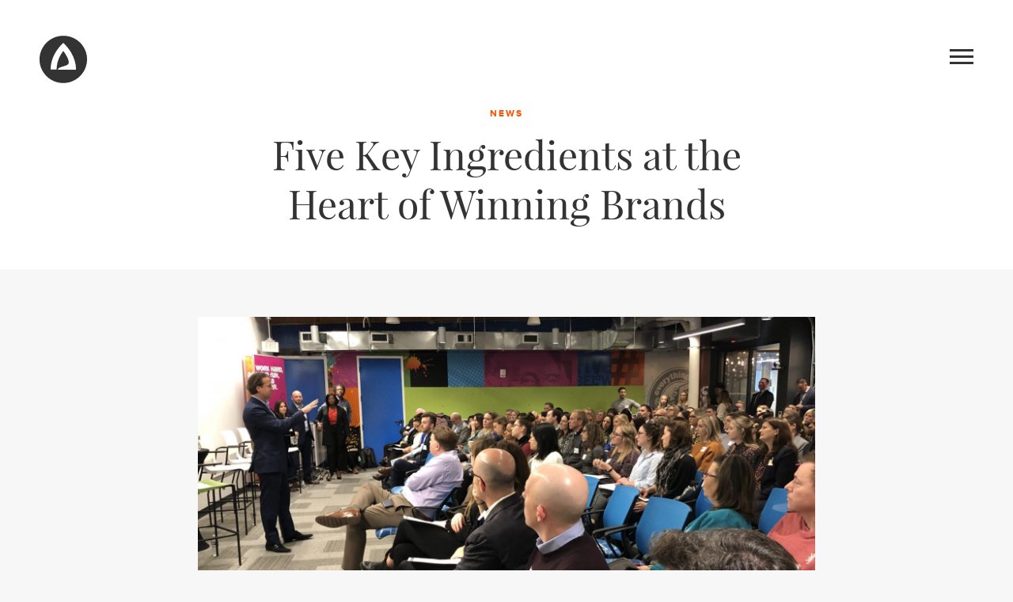

--- FILE ---
content_type: text/html; charset=UTF-8
request_url: https://agilecat.com/five-key-ingredients-at-the-heart-of-winning-brands/
body_size: 12592
content:
<!DOCTYPE html>
<html lang="en-US" id="body">
<head>
<meta charset="UTF-8"/>
<meta name="viewport" content="width=device-width"/>
<title>Five Key Ingredients at the Heart of Winning Brands - AgileCat</title>
<link rel="profile" href="https://gmpg.org/xfn/11"/>
<link rel="pingback" href="https://agilecat.com/xmlrpc.php"/>
<script defer src="https://pro.fontawesome.com/releases/v5.1.0/js/all.js" integrity="sha384-E5SpgaZcbSJx0Iabb3Jr2AfTRiFnrdOw1mhO19DzzrT9L+wCpDyHUG2q07aQdO6E" crossorigin="anonymous"></script>
<meta name='robots' content='index, follow, max-image-preview:large, max-snippet:-1, max-video-preview:-1' />

	<!-- This site is optimized with the Yoast SEO plugin v26.8 - https://yoast.com/product/yoast-seo-wordpress/ -->
	<title>Five Key Ingredients at the Heart of Winning Brands - AgileCat</title>
	<meta name="description" content="Creating captivating brand stories that not only win but last. Here is what I consider to be the five key ingredients at the heart of winning brands." />
	<link rel="canonical" href="https://agilecat.com/five-key-ingredients-at-the-heart-of-winning-brands/" />
	<meta property="og:locale" content="en_US" />
	<meta property="og:type" content="article" />
	<meta property="og:title" content="Five Key Ingredients at the Heart of Winning Brands - AgileCat" />
	<meta property="og:description" content="Creating captivating brand stories that not only win but last. Here is what I consider to be the five key ingredients at the heart of winning brands." />
	<meta property="og:url" content="https://agilecat.com/five-key-ingredients-at-the-heart-of-winning-brands/" />
	<meta property="og:site_name" content="AgileCat" />
	<meta property="article:published_time" content="2020-01-16T16:37:41+00:00" />
	<meta property="article:modified_time" content="2020-01-16T17:58:30+00:00" />
	<meta property="og:image" content="https://agilecat.com/wp-content/uploads/1_rockstars_blog_header-scaled.jpg" />
	<meta property="og:image:width" content="2560" />
	<meta property="og:image:height" content="1921" />
	<meta property="og:image:type" content="image/jpeg" />
	<meta name="author" content="erinneedham" />
	<meta name="twitter:card" content="summary_large_image" />
	<meta name="twitter:label1" content="Written by" />
	<meta name="twitter:data1" content="erinneedham" />
	<meta name="twitter:label2" content="Est. reading time" />
	<meta name="twitter:data2" content="3 minutes" />
	<script type="application/ld+json" class="yoast-schema-graph">{"@context":"https://schema.org","@graph":[{"@type":"Article","@id":"https://agilecat.com/five-key-ingredients-at-the-heart-of-winning-brands/#article","isPartOf":{"@id":"https://agilecat.com/five-key-ingredients-at-the-heart-of-winning-brands/"},"author":{"name":"erinneedham","@id":"https://agilecat.com/#/schema/person/61dcdf2a117dd97d6034915e7fa49f75"},"headline":"Five Key Ingredients at the Heart of Winning Brands","datePublished":"2020-01-16T16:37:41+00:00","dateModified":"2020-01-16T17:58:30+00:00","mainEntityOfPage":{"@id":"https://agilecat.com/five-key-ingredients-at-the-heart-of-winning-brands/"},"wordCount":619,"commentCount":0,"image":{"@id":"https://agilecat.com/five-key-ingredients-at-the-heart-of-winning-brands/#primaryimage"},"thumbnailUrl":"https://agilecat.com/wp-content/uploads/1_rockstars_blog_header-scaled.jpg","articleSection":["News"],"inLanguage":"en-US"},{"@type":"WebPage","@id":"https://agilecat.com/five-key-ingredients-at-the-heart-of-winning-brands/","url":"https://agilecat.com/five-key-ingredients-at-the-heart-of-winning-brands/","name":"Five Key Ingredients at the Heart of Winning Brands - AgileCat","isPartOf":{"@id":"https://agilecat.com/#website"},"primaryImageOfPage":{"@id":"https://agilecat.com/five-key-ingredients-at-the-heart-of-winning-brands/#primaryimage"},"image":{"@id":"https://agilecat.com/five-key-ingredients-at-the-heart-of-winning-brands/#primaryimage"},"thumbnailUrl":"https://agilecat.com/wp-content/uploads/1_rockstars_blog_header-scaled.jpg","datePublished":"2020-01-16T16:37:41+00:00","dateModified":"2020-01-16T17:58:30+00:00","author":{"@id":"https://agilecat.com/#/schema/person/61dcdf2a117dd97d6034915e7fa49f75"},"description":"Creating captivating brand stories that not only win but last. Here is what I consider to be the five key ingredients at the heart of winning brands.","breadcrumb":{"@id":"https://agilecat.com/five-key-ingredients-at-the-heart-of-winning-brands/#breadcrumb"},"inLanguage":"en-US","potentialAction":[{"@type":"ReadAction","target":["https://agilecat.com/five-key-ingredients-at-the-heart-of-winning-brands/"]}]},{"@type":"ImageObject","inLanguage":"en-US","@id":"https://agilecat.com/five-key-ingredients-at-the-heart-of-winning-brands/#primaryimage","url":"https://agilecat.com/wp-content/uploads/1_rockstars_blog_header-scaled.jpg","contentUrl":"https://agilecat.com/wp-content/uploads/1_rockstars_blog_header-scaled.jpg","width":2560,"height":1921},{"@type":"BreadcrumbList","@id":"https://agilecat.com/five-key-ingredients-at-the-heart-of-winning-brands/#breadcrumb","itemListElement":[{"@type":"ListItem","position":1,"name":"Home","item":"https://agilecat.com/"},{"@type":"ListItem","position":2,"name":"Five Key Ingredients at the Heart of Winning Brands"}]},{"@type":"WebSite","@id":"https://agilecat.com/#website","url":"https://agilecat.com/","name":"AgileCat","description":"Branding &amp; Advertising","potentialAction":[{"@type":"SearchAction","target":{"@type":"EntryPoint","urlTemplate":"https://agilecat.com/?s={search_term_string}"},"query-input":{"@type":"PropertyValueSpecification","valueRequired":true,"valueName":"search_term_string"}}],"inLanguage":"en-US"},{"@type":"Person","@id":"https://agilecat.com/#/schema/person/61dcdf2a117dd97d6034915e7fa49f75","name":"erinneedham","image":{"@type":"ImageObject","inLanguage":"en-US","@id":"https://agilecat.com/#/schema/person/image/","url":"https://secure.gravatar.com/avatar/639207ff412a38bd0f671486c4863876ed58b7cd72ac1f90ae8edb5fc65360db?s=96&d=mm&r=g","contentUrl":"https://secure.gravatar.com/avatar/639207ff412a38bd0f671486c4863876ed58b7cd72ac1f90ae8edb5fc65360db?s=96&d=mm&r=g","caption":"erinneedham"}}]}</script>
	<!-- / Yoast SEO plugin. -->


<link rel='dns-prefetch' href='//ajax.googleapis.com' />
<link rel='dns-prefetch' href='//use.typekit.net' />
<link rel="alternate" type="application/rss+xml" title="AgileCat &raquo; Feed" href="https://agilecat.com/feed/" />
<link rel="alternate" title="oEmbed (JSON)" type="application/json+oembed" href="https://agilecat.com/wp-json/oembed/1.0/embed?url=https%3A%2F%2Fagilecat.com%2Ffive-key-ingredients-at-the-heart-of-winning-brands%2F" />
<link rel="alternate" title="oEmbed (XML)" type="text/xml+oembed" href="https://agilecat.com/wp-json/oembed/1.0/embed?url=https%3A%2F%2Fagilecat.com%2Ffive-key-ingredients-at-the-heart-of-winning-brands%2F&#038;format=xml" />
<style id='wp-img-auto-sizes-contain-inline-css' type='text/css'>
img:is([sizes=auto i],[sizes^="auto," i]){contain-intrinsic-size:3000px 1500px}
/*# sourceURL=wp-img-auto-sizes-contain-inline-css */
</style>
<style id='wp-emoji-styles-inline-css' type='text/css'>

	img.wp-smiley, img.emoji {
		display: inline !important;
		border: none !important;
		box-shadow: none !important;
		height: 1em !important;
		width: 1em !important;
		margin: 0 0.07em !important;
		vertical-align: -0.1em !important;
		background: none !important;
		padding: 0 !important;
	}
/*# sourceURL=wp-emoji-styles-inline-css */
</style>
<style id='wp-block-library-inline-css' type='text/css'>
:root{--wp-block-synced-color:#7a00df;--wp-block-synced-color--rgb:122,0,223;--wp-bound-block-color:var(--wp-block-synced-color);--wp-editor-canvas-background:#ddd;--wp-admin-theme-color:#007cba;--wp-admin-theme-color--rgb:0,124,186;--wp-admin-theme-color-darker-10:#006ba1;--wp-admin-theme-color-darker-10--rgb:0,107,160.5;--wp-admin-theme-color-darker-20:#005a87;--wp-admin-theme-color-darker-20--rgb:0,90,135;--wp-admin-border-width-focus:2px}@media (min-resolution:192dpi){:root{--wp-admin-border-width-focus:1.5px}}.wp-element-button{cursor:pointer}:root .has-very-light-gray-background-color{background-color:#eee}:root .has-very-dark-gray-background-color{background-color:#313131}:root .has-very-light-gray-color{color:#eee}:root .has-very-dark-gray-color{color:#313131}:root .has-vivid-green-cyan-to-vivid-cyan-blue-gradient-background{background:linear-gradient(135deg,#00d084,#0693e3)}:root .has-purple-crush-gradient-background{background:linear-gradient(135deg,#34e2e4,#4721fb 50%,#ab1dfe)}:root .has-hazy-dawn-gradient-background{background:linear-gradient(135deg,#faaca8,#dad0ec)}:root .has-subdued-olive-gradient-background{background:linear-gradient(135deg,#fafae1,#67a671)}:root .has-atomic-cream-gradient-background{background:linear-gradient(135deg,#fdd79a,#004a59)}:root .has-nightshade-gradient-background{background:linear-gradient(135deg,#330968,#31cdcf)}:root .has-midnight-gradient-background{background:linear-gradient(135deg,#020381,#2874fc)}:root{--wp--preset--font-size--normal:16px;--wp--preset--font-size--huge:42px}.has-regular-font-size{font-size:1em}.has-larger-font-size{font-size:2.625em}.has-normal-font-size{font-size:var(--wp--preset--font-size--normal)}.has-huge-font-size{font-size:var(--wp--preset--font-size--huge)}.has-text-align-center{text-align:center}.has-text-align-left{text-align:left}.has-text-align-right{text-align:right}.has-fit-text{white-space:nowrap!important}#end-resizable-editor-section{display:none}.aligncenter{clear:both}.items-justified-left{justify-content:flex-start}.items-justified-center{justify-content:center}.items-justified-right{justify-content:flex-end}.items-justified-space-between{justify-content:space-between}.screen-reader-text{border:0;clip-path:inset(50%);height:1px;margin:-1px;overflow:hidden;padding:0;position:absolute;width:1px;word-wrap:normal!important}.screen-reader-text:focus{background-color:#ddd;clip-path:none;color:#444;display:block;font-size:1em;height:auto;left:5px;line-height:normal;padding:15px 23px 14px;text-decoration:none;top:5px;width:auto;z-index:100000}html :where(.has-border-color){border-style:solid}html :where([style*=border-top-color]){border-top-style:solid}html :where([style*=border-right-color]){border-right-style:solid}html :where([style*=border-bottom-color]){border-bottom-style:solid}html :where([style*=border-left-color]){border-left-style:solid}html :where([style*=border-width]){border-style:solid}html :where([style*=border-top-width]){border-top-style:solid}html :where([style*=border-right-width]){border-right-style:solid}html :where([style*=border-bottom-width]){border-bottom-style:solid}html :where([style*=border-left-width]){border-left-style:solid}html :where(img[class*=wp-image-]){height:auto;max-width:100%}:where(figure){margin:0 0 1em}html :where(.is-position-sticky){--wp-admin--admin-bar--position-offset:var(--wp-admin--admin-bar--height,0px)}@media screen and (max-width:600px){html :where(.is-position-sticky){--wp-admin--admin-bar--position-offset:0px}}

/*# sourceURL=wp-block-library-inline-css */
</style><style id='global-styles-inline-css' type='text/css'>
:root{--wp--preset--aspect-ratio--square: 1;--wp--preset--aspect-ratio--4-3: 4/3;--wp--preset--aspect-ratio--3-4: 3/4;--wp--preset--aspect-ratio--3-2: 3/2;--wp--preset--aspect-ratio--2-3: 2/3;--wp--preset--aspect-ratio--16-9: 16/9;--wp--preset--aspect-ratio--9-16: 9/16;--wp--preset--color--black: #000000;--wp--preset--color--cyan-bluish-gray: #abb8c3;--wp--preset--color--white: #ffffff;--wp--preset--color--pale-pink: #f78da7;--wp--preset--color--vivid-red: #cf2e2e;--wp--preset--color--luminous-vivid-orange: #ff6900;--wp--preset--color--luminous-vivid-amber: #fcb900;--wp--preset--color--light-green-cyan: #7bdcb5;--wp--preset--color--vivid-green-cyan: #00d084;--wp--preset--color--pale-cyan-blue: #8ed1fc;--wp--preset--color--vivid-cyan-blue: #0693e3;--wp--preset--color--vivid-purple: #9b51e0;--wp--preset--gradient--vivid-cyan-blue-to-vivid-purple: linear-gradient(135deg,rgb(6,147,227) 0%,rgb(155,81,224) 100%);--wp--preset--gradient--light-green-cyan-to-vivid-green-cyan: linear-gradient(135deg,rgb(122,220,180) 0%,rgb(0,208,130) 100%);--wp--preset--gradient--luminous-vivid-amber-to-luminous-vivid-orange: linear-gradient(135deg,rgb(252,185,0) 0%,rgb(255,105,0) 100%);--wp--preset--gradient--luminous-vivid-orange-to-vivid-red: linear-gradient(135deg,rgb(255,105,0) 0%,rgb(207,46,46) 100%);--wp--preset--gradient--very-light-gray-to-cyan-bluish-gray: linear-gradient(135deg,rgb(238,238,238) 0%,rgb(169,184,195) 100%);--wp--preset--gradient--cool-to-warm-spectrum: linear-gradient(135deg,rgb(74,234,220) 0%,rgb(151,120,209) 20%,rgb(207,42,186) 40%,rgb(238,44,130) 60%,rgb(251,105,98) 80%,rgb(254,248,76) 100%);--wp--preset--gradient--blush-light-purple: linear-gradient(135deg,rgb(255,206,236) 0%,rgb(152,150,240) 100%);--wp--preset--gradient--blush-bordeaux: linear-gradient(135deg,rgb(254,205,165) 0%,rgb(254,45,45) 50%,rgb(107,0,62) 100%);--wp--preset--gradient--luminous-dusk: linear-gradient(135deg,rgb(255,203,112) 0%,rgb(199,81,192) 50%,rgb(65,88,208) 100%);--wp--preset--gradient--pale-ocean: linear-gradient(135deg,rgb(255,245,203) 0%,rgb(182,227,212) 50%,rgb(51,167,181) 100%);--wp--preset--gradient--electric-grass: linear-gradient(135deg,rgb(202,248,128) 0%,rgb(113,206,126) 100%);--wp--preset--gradient--midnight: linear-gradient(135deg,rgb(2,3,129) 0%,rgb(40,116,252) 100%);--wp--preset--font-size--small: 13px;--wp--preset--font-size--medium: 20px;--wp--preset--font-size--large: 36px;--wp--preset--font-size--x-large: 42px;--wp--preset--spacing--20: 0.44rem;--wp--preset--spacing--30: 0.67rem;--wp--preset--spacing--40: 1rem;--wp--preset--spacing--50: 1.5rem;--wp--preset--spacing--60: 2.25rem;--wp--preset--spacing--70: 3.38rem;--wp--preset--spacing--80: 5.06rem;--wp--preset--shadow--natural: 6px 6px 9px rgba(0, 0, 0, 0.2);--wp--preset--shadow--deep: 12px 12px 50px rgba(0, 0, 0, 0.4);--wp--preset--shadow--sharp: 6px 6px 0px rgba(0, 0, 0, 0.2);--wp--preset--shadow--outlined: 6px 6px 0px -3px rgb(255, 255, 255), 6px 6px rgb(0, 0, 0);--wp--preset--shadow--crisp: 6px 6px 0px rgb(0, 0, 0);}:where(.is-layout-flex){gap: 0.5em;}:where(.is-layout-grid){gap: 0.5em;}body .is-layout-flex{display: flex;}.is-layout-flex{flex-wrap: wrap;align-items: center;}.is-layout-flex > :is(*, div){margin: 0;}body .is-layout-grid{display: grid;}.is-layout-grid > :is(*, div){margin: 0;}:where(.wp-block-columns.is-layout-flex){gap: 2em;}:where(.wp-block-columns.is-layout-grid){gap: 2em;}:where(.wp-block-post-template.is-layout-flex){gap: 1.25em;}:where(.wp-block-post-template.is-layout-grid){gap: 1.25em;}.has-black-color{color: var(--wp--preset--color--black) !important;}.has-cyan-bluish-gray-color{color: var(--wp--preset--color--cyan-bluish-gray) !important;}.has-white-color{color: var(--wp--preset--color--white) !important;}.has-pale-pink-color{color: var(--wp--preset--color--pale-pink) !important;}.has-vivid-red-color{color: var(--wp--preset--color--vivid-red) !important;}.has-luminous-vivid-orange-color{color: var(--wp--preset--color--luminous-vivid-orange) !important;}.has-luminous-vivid-amber-color{color: var(--wp--preset--color--luminous-vivid-amber) !important;}.has-light-green-cyan-color{color: var(--wp--preset--color--light-green-cyan) !important;}.has-vivid-green-cyan-color{color: var(--wp--preset--color--vivid-green-cyan) !important;}.has-pale-cyan-blue-color{color: var(--wp--preset--color--pale-cyan-blue) !important;}.has-vivid-cyan-blue-color{color: var(--wp--preset--color--vivid-cyan-blue) !important;}.has-vivid-purple-color{color: var(--wp--preset--color--vivid-purple) !important;}.has-black-background-color{background-color: var(--wp--preset--color--black) !important;}.has-cyan-bluish-gray-background-color{background-color: var(--wp--preset--color--cyan-bluish-gray) !important;}.has-white-background-color{background-color: var(--wp--preset--color--white) !important;}.has-pale-pink-background-color{background-color: var(--wp--preset--color--pale-pink) !important;}.has-vivid-red-background-color{background-color: var(--wp--preset--color--vivid-red) !important;}.has-luminous-vivid-orange-background-color{background-color: var(--wp--preset--color--luminous-vivid-orange) !important;}.has-luminous-vivid-amber-background-color{background-color: var(--wp--preset--color--luminous-vivid-amber) !important;}.has-light-green-cyan-background-color{background-color: var(--wp--preset--color--light-green-cyan) !important;}.has-vivid-green-cyan-background-color{background-color: var(--wp--preset--color--vivid-green-cyan) !important;}.has-pale-cyan-blue-background-color{background-color: var(--wp--preset--color--pale-cyan-blue) !important;}.has-vivid-cyan-blue-background-color{background-color: var(--wp--preset--color--vivid-cyan-blue) !important;}.has-vivid-purple-background-color{background-color: var(--wp--preset--color--vivid-purple) !important;}.has-black-border-color{border-color: var(--wp--preset--color--black) !important;}.has-cyan-bluish-gray-border-color{border-color: var(--wp--preset--color--cyan-bluish-gray) !important;}.has-white-border-color{border-color: var(--wp--preset--color--white) !important;}.has-pale-pink-border-color{border-color: var(--wp--preset--color--pale-pink) !important;}.has-vivid-red-border-color{border-color: var(--wp--preset--color--vivid-red) !important;}.has-luminous-vivid-orange-border-color{border-color: var(--wp--preset--color--luminous-vivid-orange) !important;}.has-luminous-vivid-amber-border-color{border-color: var(--wp--preset--color--luminous-vivid-amber) !important;}.has-light-green-cyan-border-color{border-color: var(--wp--preset--color--light-green-cyan) !important;}.has-vivid-green-cyan-border-color{border-color: var(--wp--preset--color--vivid-green-cyan) !important;}.has-pale-cyan-blue-border-color{border-color: var(--wp--preset--color--pale-cyan-blue) !important;}.has-vivid-cyan-blue-border-color{border-color: var(--wp--preset--color--vivid-cyan-blue) !important;}.has-vivid-purple-border-color{border-color: var(--wp--preset--color--vivid-purple) !important;}.has-vivid-cyan-blue-to-vivid-purple-gradient-background{background: var(--wp--preset--gradient--vivid-cyan-blue-to-vivid-purple) !important;}.has-light-green-cyan-to-vivid-green-cyan-gradient-background{background: var(--wp--preset--gradient--light-green-cyan-to-vivid-green-cyan) !important;}.has-luminous-vivid-amber-to-luminous-vivid-orange-gradient-background{background: var(--wp--preset--gradient--luminous-vivid-amber-to-luminous-vivid-orange) !important;}.has-luminous-vivid-orange-to-vivid-red-gradient-background{background: var(--wp--preset--gradient--luminous-vivid-orange-to-vivid-red) !important;}.has-very-light-gray-to-cyan-bluish-gray-gradient-background{background: var(--wp--preset--gradient--very-light-gray-to-cyan-bluish-gray) !important;}.has-cool-to-warm-spectrum-gradient-background{background: var(--wp--preset--gradient--cool-to-warm-spectrum) !important;}.has-blush-light-purple-gradient-background{background: var(--wp--preset--gradient--blush-light-purple) !important;}.has-blush-bordeaux-gradient-background{background: var(--wp--preset--gradient--blush-bordeaux) !important;}.has-luminous-dusk-gradient-background{background: var(--wp--preset--gradient--luminous-dusk) !important;}.has-pale-ocean-gradient-background{background: var(--wp--preset--gradient--pale-ocean) !important;}.has-electric-grass-gradient-background{background: var(--wp--preset--gradient--electric-grass) !important;}.has-midnight-gradient-background{background: var(--wp--preset--gradient--midnight) !important;}.has-small-font-size{font-size: var(--wp--preset--font-size--small) !important;}.has-medium-font-size{font-size: var(--wp--preset--font-size--medium) !important;}.has-large-font-size{font-size: var(--wp--preset--font-size--large) !important;}.has-x-large-font-size{font-size: var(--wp--preset--font-size--x-large) !important;}
/*# sourceURL=global-styles-inline-css */
</style>

<style id='classic-theme-styles-inline-css' type='text/css'>
/*! This file is auto-generated */
.wp-block-button__link{color:#fff;background-color:#32373c;border-radius:9999px;box-shadow:none;text-decoration:none;padding:calc(.667em + 2px) calc(1.333em + 2px);font-size:1.125em}.wp-block-file__button{background:#32373c;color:#fff;text-decoration:none}
/*# sourceURL=/wp-includes/css/classic-themes.min.css */
</style>
<link rel='stylesheet' id='style-icons-css' href='https://agilecat.com/wp-content/themes/theme/framework/icons.css?ver=d1ce2acd2d1357af45393cf03390a2f1' type='text/css' media='all' />
<link rel='stylesheet' id='style-fonts-css' href='https://agilecat.com/wp-content/themes/theme/framework/fonts.css?ver=d1ce2acd2d1357af45393cf03390a2f1' type='text/css' media='all' />
<link rel='stylesheet' id='style-grid-css' href='https://agilecat.com/wp-content/themes/theme/framework/grid.css?ver=d1ce2acd2d1357af45393cf03390a2f1' type='text/css' media='all' />
<link rel='stylesheet' id='style-animations-css' href='https://agilecat.com/wp-content/themes/theme/framework/animations.css?ver=d1ce2acd2d1357af45393cf03390a2f1' type='text/css' media='all' />
<link rel='stylesheet' id='style-animatescss-css' href='https://agilecat.com/wp-content/themes/theme/framework/animatecss.css?ver=d1ce2acd2d1357af45393cf03390a2f1' type='text/css' media='all' />
<link rel='stylesheet' id='aos-css' href='https://agilecat.com/wp-content/themes/theme/framework/aos.css?ver=d1ce2acd2d1357af45393cf03390a2f1' type='text/css' media='all' />
<link rel='stylesheet' id='flickity-css' href='https://agilecat.com/wp-content/themes/theme/framework/flickity.min.css?ver=d1ce2acd2d1357af45393cf03390a2f1' type='text/css' media='all' />
<link rel='stylesheet' id='typekit-css' href='//use.typekit.net/jth2fkh.css?ver=d1ce2acd2d1357af45393cf03390a2f1' type='text/css' media='all' />
<link rel='stylesheet' id='stylesheet-css' href='https://agilecat.com/wp-content/themes/theme/style.css?ver=1733934572' type='text/css' media='all' />
<link rel='stylesheet' id='photonic-slider-css' href='https://agilecat.com/wp-content/plugins/photonic/include/ext/splide/splide.min.css?ver=20260101-43158' type='text/css' media='all' />
<link rel='stylesheet' id='photonic-lightbox-css' href='https://agilecat.com/wp-content/plugins/photonic/include/ext/baguettebox/baguettebox.min.css?ver=20260101-43158' type='text/css' media='all' />
<link rel='stylesheet' id='photonic-css' href='https://agilecat.com/wp-content/plugins/photonic/include/css/front-end/core/photonic.min.css?ver=20260101-43158' type='text/css' media='all' />
<style id='photonic-inline-css' type='text/css'>
/* Retrieved from saved CSS */
.photonic-panel { background:  rgb(17,17,17)  !important;

	border-top: none;
	border-right: none;
	border-bottom: none;
	border-left: none;
 }
.photonic-flickr-stream .photonic-pad-photosets { margin: 10px; }
.photonic-flickr-stream .photonic-pad-galleries { margin: 10px; }
.photonic-flickr-stream .photonic-pad-photos { padding: 5px 10px; }
.photonic-google-stream .photonic-pad-photos { padding: 5px 10px; }
.photonic-zenfolio-stream .photonic-pad-photos { padding: 5px 10px; }
.photonic-zenfolio-stream .photonic-pad-photosets { margin: 5px 10px; }
.photonic-instagram-stream .photonic-pad-photos { padding: 5px px; }
.photonic-smug-stream .photonic-pad-albums { margin: 10px; }
.photonic-smug-stream .photonic-pad-photos { padding: 5px 10px; }
.photonic-random-layout .photonic-thumb { padding: 2px}
.photonic-masonry-layout .photonic-thumb { padding: 2px}
.photonic-mosaic-layout .photonic-thumb { padding: 2px}

/*# sourceURL=photonic-inline-css */
</style>
<script type="text/javascript" src="https://agilecat.com/wp-includes/js/jquery/jquery.min.js?ver=3.7.1" id="jquery-core-js"></script>
<script type="text/javascript" src="https://agilecat.com/wp-includes/js/jquery/jquery-migrate.min.js?ver=3.4.1" id="jquery-migrate-js"></script>
<link rel="https://api.w.org/" href="https://agilecat.com/wp-json/" /><link rel="alternate" title="JSON" type="application/json" href="https://agilecat.com/wp-json/wp/v2/posts/3281" /><link rel="EditURI" type="application/rsd+xml" title="RSD" href="https://agilecat.com/xmlrpc.php?rsd" />

		<!-- GA Google Analytics @ https://m0n.co/ga -->
		<script async src="https://www.googletagmanager.com/gtag/js?id=G-XS0VRGGCZF"></script>
		<script>
			window.dataLayer = window.dataLayer || [];
			function gtag(){dataLayer.push(arguments);}
			gtag('js', new Date());
			gtag('config', 'G-XS0VRGGCZF');
		</script>

	<link rel="shortcut icon" type="image/x-icon" href="https://agilecat.com/wp-content/themes/theme/images/favicon.png"><link rel="icon" href="https://agilecat.com/wp-content/uploads/favicon-100x100.png" sizes="32x32" />
<link rel="icon" href="https://agilecat.com/wp-content/uploads/favicon-450x450.png" sizes="192x192" />
<link rel="apple-touch-icon" href="https://agilecat.com/wp-content/uploads/favicon-450x450.png" />
<meta name="msapplication-TileImage" content="https://agilecat.com/wp-content/uploads/favicon-450x450.png" />
<!-- Facebook Pixel Code -->
<script>
!function(f,b,e,v,n,t,s)
{if(f.fbq)return;n=f.fbq=function(){n.callMethod?
n.callMethod.apply(n,arguments):n.queue.push(arguments)};
if(!f._fbq)f._fbq=n;n.push=n;n.loaded=!0;n.version='2.0';
n.queue=[];t=b.createElement(e);t.async=!0;
t.src=v;s=b.getElementsByTagName(e)[0];
s.parentNode.insertBefore(t,s)}(window,document,'script',
'https://connect.facebook.net/en_US/fbevents.js');

fbq('init', '220173818437263');
fbq('track', 'PageView');
</script>
<noscript>
<img height="1" width="1"
src="https://www.facebook.com/tr?id=220173818437263&ev=PageView
&noscript=1"/>
</noscript>
<!-- End Facebook Pixel Code -->

</head>

<body data-rsssl=1 class="wp-singular post-template-default single single-post postid-3281 single-format-standard wp-theme-theme single post" >

<section class="block load" id="load">

	<div class="icon"><img alt="" src="https://agilecat.com/wp-content/themes/theme/images/logo-icon.svg"></div>
	<div class="spin"></div>
</section>


<header class="row fixed center top z-8">
	<div class="row content max-width padding-none">
    	<div class="top left">
            <div class="logo icon left">
                <div class="row max-height">
                    <div class="col mid">
                    	<div class="img-block">
                        <a class="block" href="https://agilecat.com">

						<svg version="1.1" id="Layer_1" xmlns="http://www.w3.org/2000/svg" xmlns:xlink="http://www.w3.org/1999/xlink" x="0px" y="0px"
                             viewBox="0 0 60 60" style="enable-background:new 0 0 60 60;" xml:space="preserve">
                        <style type="text/css">
                            .st0{fill:#333333;}
                        </style>
                        <path class="st0" d="M55.5,14.2c-2.9-4.7-7.1-8.5-12-10.9c-5.1-2.5-10.9-3.6-16.5-3c-4.6,0.4-9.1,2-13,4.4C9.3,7.6,5.5,11.8,3,16.9
                            C0.6,21.6-0.4,27,0,32.3c0.4,5.2,2.2,10.3,5.2,14.6c3.4,5,8.4,8.9,14,11c7,2.6,15,2.6,21.9-0.2c5.5-2.2,10.3-6,13.6-10.8
                            C58.1,42,60,36.1,60,30.1C60.1,24.5,58.5,18.9,55.5,14.2z M23.2,42.9c-0.1-1,0.8-1.6,1.5-2.1c2-1.2,4.4-1.7,6.6-2.4
                            c1.6-0.5,3.2-1,4.5-2.1c0.9-0.8,1.2-2,1.1-3.1c-0.2-2-0.9-3.9-1.8-5.7c-1.4-2.9-3.2-5.6-5.1-8.2c-3.5,4.4-6,9.5-7.4,14.9
                            c-0.7,2.8-1.1,5.7-1.1,8.6c-2.5,0-5.1,0-7.6,0c0-7.3,2.1-14.4,5.7-20.7c2.8-4.9,6.3-9.3,10.4-12.9c3.9,3.5,7.2,7.7,9.9,12.2
                            c3.8,6.5,6.2,13.9,6.2,21.5C38.5,42.9,30.8,42.9,23.2,42.9z"/>
                        </svg>

                        </a>
                        </div>
                    </div>
                </div>
            </div>
            <div class="logo text left">
                <div class="row max-height">
                    <div class="col mid">
                    	<div class="row">
                            <a class="block" href="https://agilecat.com">
                            <svg version="1.1" id="Layer_1" xmlns="http://www.w3.org/2000/svg" xmlns:xlink="http://www.w3.org/1999/xlink" x="0px" y="0px"
                                 viewBox="0 0 160 39" style="enable-background:new 0 0 160 39;" xml:space="preserve">
                            <path class="st0" d="M107.8,0.9c2.8-0.3,5.7-0.2,8.4,0.9c2.3,0.9,4.3,2.5,5.6,4.6c0.8,1.2,1.2,2.6,1.5,4.1c-2.2,0.2-4.5,0.3-6.7,0.5
                                c-0.4-1.4-1.3-2.8-2.5-3.6c-1.6-1-3.6-1.2-5.4-0.8c-1.9,0.4-3.6,1.6-4.6,3.3c-1.4,2.3-1.5,5.1-1.4,7.7c0.1,2.3,0.7,4.6,2.3,6.3
                                c2.2,2.5,6.3,3,9.1,1.3c1.5-0.9,2.6-2.6,2.7-4.4c2.3,0.1,4.6,0.3,6.9,0.4c-0.3,3.2-2.1,6.2-4.7,8.1s-5.9,2.6-9.1,2.5
                                c-2.8,0-5.6-0.6-7.9-2.2c-3.3-2.1-5.4-5.7-6.2-9.4c-0.7-3.1-0.5-6.3,0.4-9.4c0.8-2.7,2.3-5.2,4.5-7C102.7,2.2,105.2,1.2,107.8,0.9"
                                />
                            <path class="st0" d="M17.8,1.5c-2.5,0-5.1,0-7.6,0C6.8,11.3,3.4,21.2,0.1,31.2c2.5,0,5,0,7.5,0c0.6-2.1,1.3-4.2,1.9-6.3
                                c3.1,0,6.3,0,9.5,0c0.6,2.1,1.3,4.2,1.9,6.3c2.5,0,5,0,7.5,0C24.9,21.3,21.3,11.4,17.8,1.5z M11,19.4c1-3.8,2.1-7.6,3.1-11.4
                                c1,3.8,2.1,7.6,3.2,11.4C15.2,19.4,13.1,19.4,11,19.4z"/>
                            <path class="st0" d="M53,1.5c2.1,0,4.1,0,6.2,0c0,1.9,0,3.7,0,5.6c-2.1,0-4.1,0-6.2,0C52.9,5.2,53,3.3,53,1.5"/>
                            <path class="st0" d="M62.4,1.4c2.1,0,4.2,0,6.3,0c-0.1,7.7-0.2,15.3-0.2,23c0,0.6,0,1.3,0.6,1.7c0.7,0.4,1.5,0.3,2.2,0.3
                                c0,1.6,0,3.3,0,4.9c-2,0.1-4,0.3-6-0.3c-1.3-0.4-2.3-1.4-2.8-2.6c-0.4-1.1-0.4-2.3-0.3-3.5C62.2,17.1,62.3,9.3,62.4,1.4"/>
                            <path class="st0" d="M149.7,2.9c2.1,0,4.2,0,6.2,0c0,2.1,0,4.3,0,6.4c1.3,0,2.6,0,3.9,0c0,1.6,0,3.1,0,4.7c-1.3,0-2.6,0-3.9,0
                                c0,3.5,0,6.9,0,10.4c0,0.7,0.2,1.5,0.9,1.7c1,0.3,2.1,0.1,3.1,0.2c0,1.6,0,3.2,0,4.8c-1.9,0.2-3.7,0.4-5.6,0.2
                                c-1.3-0.1-2.8-0.6-3.6-1.7c-0.9-1.2-1-2.8-1.1-4.3c0-3.7,0-7.5,0-11.2c-0.6,0-1.2,0-1.7,0c0-1.6,0-3.1,0-4.7c0.6,0,1.2,0,1.7,0
                                C149.7,7.2,149.7,5.1,149.7,2.9"/>
                            <path class="st0" d="M91.6,12.9c-1.4-2.1-3.6-3.5-6.1-4c-3.2-0.6-6.8,0-9.4,2c-2.3,1.8-3.7,4.5-4.1,7.2c-0.5,3,0,6.3,1.7,8.9
                                c1.3,2.2,3.5,3.7,6,4.3c2.4,0.6,5,0.5,7.4-0.2c3-0.9,5.5-3.3,6.4-6.3c-2.1-0.2-4.2-0.3-6.3-0.5c-0.5,1-1.4,1.8-2.5,2.1
                                c-1.5,0.4-3.3,0.3-4.5-0.7c-1.1-1-1.7-2.4-1.8-3.8c5.2,0,10.3,0,15.4,0C93.9,18.8,93.4,15.5,91.6,12.9z M78.6,17.4
                                c0.2-1.1,0.7-2.2,1.6-2.9c1.2-1,2.9-1.1,4.5-0.6c1.5,0.4,2.6,1.9,2.7,3.5C84.4,17.4,81.5,17.4,78.6,17.4z"/>
                            <path class="st0" d="M43.9,9.4c0,0.9,0,1.9,0,2.8c-0.7-1-1.5-1.9-2.5-2.5c-1.7-1-3.8-1.1-5.7-0.7c-2.3,0.5-4.3,1.9-5.5,4.1
                                c-1.6,2.5-2,5.6-1.6,8.5c0.3,2.3,1.4,4.6,3.2,6.2c2,1.7,4.7,2.4,7.3,2c1.8-0.3,3.5-1.1,4.7-2.6c-0.1,1-0.1,2-0.2,3
                                c-0.1,1-0.5,2.1-1.4,2.6c-1.3,0.7-2.8,0.8-4.1,0.5c-0.9-0.3-1.8-1-2.1-1.9c-2.2,0-4.4,0-6.6,0c0.2,1.5,0.7,3.1,1.8,4.2
                                c1.6,1.7,3.8,2.4,6,2.6c2.3,0.2,4.6,0.1,6.8-0.5c1.8-0.5,3.5-1.6,4.5-3.1c1.1-1.6,1.4-3.7,1.4-5.6c0-6.5,0-13.1,0-19.6
                                C47.9,9.4,45.9,9.4,43.9,9.4z M42.6,22.9c-1.4,1.6-3.9,2.1-5.7,1c-1.2-0.6-2-1.9-2.2-3.2c-0.3-1.5-0.2-3.1,0.6-4.5
                                c0.6-1.1,1.7-1.9,2.9-2.2c1.3-0.3,2.8-0.1,3.8,0.8c1.2,1,1.7,2.5,1.7,3.9C43.8,20.2,43.5,21.7,42.6,22.9z"/>
                            <path class="st0" d="M140.2,9.4c0,0.9,0,1.9,0,2.8c-0.9-1.6-2.4-2.9-4.2-3.2c-3.3-0.6-6.7,1-8.6,3.7c-1.8,2.5-2.4,5.8-2.1,8.9
                                c0.2,2.8,1.1,5.7,3.2,7.7c2.1,2.1,5.5,2.8,8.4,1.9c1.3-0.4,2.4-1.3,3.2-2.4c0,0.8,0,1.6,0,2.4c2,0,4.1,0,6.1,0c0-7.3,0-14.5,0-21.8
                                C144.2,9.4,142.2,9.4,140.2,9.4z M138.8,24.6c-0.6,1.1-1.9,1.9-3.2,1.9c-1.1,0-2.2-0.6-2.8-1.5c-0.9-1.2-1.3-2.8-1.3-4.3
                                c-0.1-1.6,0.1-3.3,0.9-4.7c0.6-1,1.6-1.8,2.8-2.1c1.3-0.3,2.6,0.3,3.4,1.2c1,1.2,1.2,2.9,1.3,4.4C139.9,21.2,139.8,23.1,138.8,24.6z
                                "/>
                            <path class="st0" d="M53,9.4c2.1,0,4.1,0,6.2,0c0,7.3,0,14.5,0,21.8c-2.1,0-4.1,0-6.2,0C52.9,23.9,53,16.6,53,9.4L53,9.4z"/>
                            </svg>
                            </a>
                        </div>
                    </div>
                </div>
            </div>
        </div>
		<div class="mobile right relative"><a class="block max-height"><div class="lines absolute inline-block"></div></a></div>
    </div>
</header>

<main>
<section class="row cover post center">
    <div class="row content">
        <div class="row tag"><a href="https://agilecat.com/category/news/">News</a> </div>
        <div class="row title"><h1>Five Key Ingredients at the Heart of Winning Brands</h1></div>
    </div>
</section>
<section class="row main">
	<div class="row content">


  				<div class="row image"><img class="img-block" alt="" src="https://agilecat.com/wp-content/uploads/1_rockstars_blog_header-scaled-1600x900.jpg"></div>
  
        <div class="row entry"><p>Taking a moment to reflect after <a href="https://chamberphl.com" target="_blank" rel="noopener noreferrer">The Chamber of Commerce of Greater Philadelphia&#8217;s</a> most recent branding and marketing panel discussion, &#8220;<a href="https://apps.chamberphl.com/event/5942/creating-a-brand-that-wins-a-marketing-roundtable" target="_blank" rel="noopener noreferrer">Creating A Brand That Wins: A Marketing Roundtable</a>,&#8221; there was so much enlightening insight shared from <a href="https://fitlerclub.com/our-team/" target="_blank" rel="noopener noreferrer">our</a> <a href="https://www.linkedin.com/in/hellerjoe/" target="_blank" rel="noopener noreferrer">four </a><a href="https://www.seerinteractive.com/about/team/wil-reynolds/" target="_blank" rel="noopener noreferrer">distinguished</a> <a href="https://www.tinawells.com" target="_blank" rel="noopener noreferrer">panelists</a>, all offering a unique perspective into how to create captivating brand stories that not only win but last. It&#8217;s in this same vein that I humbly share with you what I consider to be the five key ingredients at the heart of winning brands.</p>
<p><strong>1. Winning Brands Take Risks</strong></p>
<p>There’s simply too much sameness in this world with regards to branding and advertising. How many times can a healthcare organization advertise doctors in white coats or a real estate agent in a glossy photo next to a website name? How about a casino advertising the opportunity to win a car or trip? None of it resonates. Think like <a href="https://www.geico.com" target="_blank" rel="noopener noreferrer">GEICO</a> or <a href="https://www.aflac.com/prospecting/default.aspx?&amp;utm_source=google&amp;utm_medium=cpc&amp;utm_campaign=aflac_sq1_prospecting_google_branded_aflac-insurance_national_desktop&amp;utm_term=Aflac&amp;utm_content=aflac-insurance_exact_desktop_coordinated&amp;gclid=EAIaIQobChMIh5rej7iI5wIVBaSzCh0ajQW5EAAYASAAEgJAwfD_BwE&amp;gclsrc=aw.ds" target="_blank" rel="noopener noreferrer">Aflac</a>. Before the now infamous gecko or duck, the insurance industry didn’t allow itself to have fun. All people want to be “edutained” — educated and entertained. Take the risk and reap the reward! When I started AgileCat 19 years ago, the name was a little weird for some people; the thing is though, it attracted the right kind of attention. And years later, “Agile” is a word that many companies want to own but we were first.</p>
<p><strong>2. Winning Brands Are About Soul Over Sell</strong></p>
<p>People are flooded with brands and advertising, most of which are simply self-promoting. Would-be consumers want you to “get” them, and they don’t want to be sold. Once you “get” them, they’ll allow you to connect with them. They won’t buy from you until this happens. In other words, authenticity rules.</p>
<p><strong>3. Winning Brands Establish a New Category</strong></p>
<p>Whether your company sells insurance, practices law, sells clothes, or makes toys, you need to go deeper and establish how and why your company does what it does. Whether you’re a one-person show or have hundreds of employees, your uniqueness is your gold. Getting to what makes your business unique is a heavy lift, but lift you must. It’s what makes you interesting and different and it&#8217;s what attracts the right kinds of customers or clients.</p>
<p><strong>4. Culture Rules</strong></p>
<p>Nothing will ever replace the energy of being with a team and the results that come from teamwork; it really is one of the greatest expressions of a brand. Look at <a href="https://www.fivebelow.com" target="_blank" rel="noopener noreferrer">Five Below</a>. They made a huge branding investment in their <a href="https://www.fivebelow.com/about" target="_blank" rel="noopener noreferrer">Global Headquarters</a>, and it speaks to their brand, energizes the culture, and makes their “Wow Crews” excited about coming to work — even on Mondays. It transformed their culture overnight.</p>
<p><strong>5. You</strong></p>
<p>I never liked the term “personal branding.” It is your individuality, your authenticity, and most importantly, being present with whomever you are speaking with that makes the biggest impression.</p>
<p>If you&#8217;re looking for an example that ties in all of the above, look no further than AgileCat&#8217;s own <a href="https://agilecat.com/services/brandterior-design/" target="_blank" rel="noopener noreferrer">Brandterior®</a> Design — which you might be able to guess is a branding and interior design hybrid. Our first project was the Five Below HQ. We took a big risk in establishing this discipline but it paid off in a big way. For me, Brandterior is just another way of adding value and maintaining authenticity. It establishes a new category — literally and figuratively. The most fun thing is that it&#8217;s me who is out there like I’m 29 again, talking to everyone about this. It is my newest passion in a never-ending quest to create winning brands — and there&#8217;s nothing that will stifle that passion.</p>
<p>— Peter Madden, President &amp; CEO, AgileCat</p>
</div>
    </div>
</section>
<section class="row case related">
	<div class="row content padding-none">
    	<div class="row heading center"><h3>See More</h3></div>
        <div class="row data">
			                                                <article class="cx-4 work overflow relative touch">
                        <div class="block absolute click z-4"><a class="block" href="https://agilecat.com/look-sharp/"></a></div>
                        <div class="block absolute info z-3">
                            <div class="row max-height">
                                <div class="col mid">
                                    <div class="row tag">
										<a href="https://agilecat.com/category/insights/">Insights</a>                                     </div>
                                    <div class="row title"><h2 class="white workbox">Look Sharp</h2></div>
                                </div>
                            </div>
                        </div>
                        <div class="block absolute overlay z-2"></div>
                        <div class="block image relative z-1"><img class="img-block" alt="" src="https://agilecat.com/wp-content/uploads/AC_Look-Sharp_v1-01-450x450.png"></div>
                    </article>
                                    <article class="cx-4 work overflow relative touch">
                        <div class="block absolute click z-4"><a class="block" href="https://agilecat.com/the-other-entrepreneur-in-my-home/"></a></div>
                        <div class="block absolute info z-3">
                            <div class="row max-height">
                                <div class="col mid">
                                    <div class="row tag">
										<a href="https://agilecat.com/category/insights/">Insights</a>                                     </div>
                                    <div class="row title"><h2 class="white workbox">The Other Entrepreneur in My Home</h2></div>
                                </div>
                            </div>
                        </div>
                        <div class="block absolute overlay z-2"></div>
                        <div class="block image relative z-1"><img class="img-block" alt="" src=""></div>
                    </article>
                                    <article class="cx-4 work overflow relative touch">
                        <div class="block absolute click z-4"><a class="block" href="https://agilecat.com/new-look-trice-medical/"></a></div>
                        <div class="block absolute info z-3">
                            <div class="row max-height">
                                <div class="col mid">
                                    <div class="row tag">
										<a href="https://agilecat.com/category/projects/">Projects</a>                                     </div>
                                    <div class="row title"><h2 class="white workbox">A New Look for Trice Medical</h2></div>
                                </div>
                            </div>
                        </div>
                        <div class="block absolute overlay z-2"></div>
                        <div class="block image relative z-1"><img class="img-block" alt="" src="https://agilecat.com/wp-content/uploads/TRICE_blog_logo_1-450x450.png"></div>
                    </article>
                                                </div>
    </div>
</section>



</main>

<footer class="row center">
	<div class="row content">
    	<div class="row logo">
        	<a href="https://agilecat.com">
				<svg version="1.1" id="Layer_1" xmlns="http://www.w3.org/2000/svg" xmlns:xlink="http://www.w3.org/1999/xlink" x="0px" y="0px"
                     viewBox="0 0 60 60" style="enable-background:new 0 0 60 60;" xml:space="preserve">
                <path class="st0" d="M55.5,14.2c-2.9-4.7-7.1-8.5-12-10.9c-5.1-2.5-10.9-3.6-16.5-3c-4.6,0.4-9.1,2-13,4.4C9.3,7.6,5.5,11.8,3,16.9
                    C0.6,21.6-0.4,27,0,32.3c0.4,5.2,2.2,10.3,5.2,14.6c3.4,5,8.4,8.9,14,11c7,2.6,15,2.6,21.9-0.2c5.5-2.2,10.3-6,13.6-10.8
                    C58.1,42,60,36.1,60,30.1C60.1,24.5,58.5,18.9,55.5,14.2z M23.2,42.9c-0.1-1,0.8-1.6,1.5-2.1c2-1.2,4.4-1.7,6.6-2.4
                    c1.6-0.5,3.2-1,4.5-2.1c0.9-0.8,1.2-2,1.1-3.1c-0.2-2-0.9-3.9-1.8-5.7c-1.4-2.9-3.2-5.6-5.1-8.2c-3.5,4.4-6,9.5-7.4,14.9
                    c-0.7,2.8-1.1,5.7-1.1,8.6c-2.5,0-5.1,0-7.6,0c0-7.3,2.1-14.4,5.7-20.7c2.8-4.9,6.3-9.3,10.4-12.9c3.9,3.5,7.2,7.7,9.9,12.2
                    c3.8,6.5,6.2,13.9,6.2,21.5C38.5,42.9,30.8,42.9,23.2,42.9z"/>
                </svg>
            </a>
        </div>

        <div class="row address footer-tagline">A Relentless Pursuit of Creative Excellence<br />
Since 2001</div>


        <div class="row social">
        	<ul>
				
								
            <li><a target="_blank" href="https://www.instagram.com/agilecat/"><i class="fab fa-instagram"></i></a></li>
												              <li><a target="_blank" href="https://www.youtube.com/channel/UCe1-A4zxQArxQNj0EqjldXA"><i class="fab fa-youtube"></i></a></li>
									                <li><a target="_blank" href="https://www.linkedin.com/company/agilecat"><i class="fab fa-linkedin-in"></i></a></li>
									
				
				
				
				
            </ul>
        </div>

        <div class="row address">
          1818 Market St. Suite 220, Philadelphia, PA 19103<br />
          215.508.2082 |   <a href="mailto:pounce@agilecat.com">pounce@agilecat.com</a>
        </div>

        <div class="row copy">&copy; 2026 AgileCat
        </div>
    </div>
</footer>





<!--
<section class="row popper" style="background-image:url();">
	<div class="row content">
    	<div class="col mid heading"><h3 class="white"></h3></div>
        <div class="col mid line relative"></div>
        <div class="col mid click"><a class="button outline white" href=""></a></div>
    </div>
</section>
-->


<section class="fixed block mobile z-7">
	<div class="row max-height">
        <div class="col mid">
        	<div class="row content max-width">
                <div class="row nav animate-special"><div class="nav"><ul id="menu-main" class="menu"><li id="menu-item-431" class="menu-item menu-item-type-post_type menu-item-object-page menu-item-431"><a href="https://agilecat.com/our-work/">Work</a></li>
<li id="menu-item-835" class="menu-item menu-item-type-post_type menu-item-object-page menu-item-835"><a href="https://agilecat.com/blog/">Blog</a></li>
<li id="menu-item-432" class="menu-item menu-item-type-post_type menu-item-object-page menu-item-432"><a href="https://agilecat.com/about/">About</a></li>
<li id="menu-item-4002" class="menu-item menu-item-type-post_type menu-item-object-page menu-item-4002"><a href="https://agilecat.com/services/">Services</a></li>
<li id="menu-item-2826" class="menu-item menu-item-type-post_type menu-item-object-page menu-item-2826"><a href="https://agilecat.com/contact/">Contact</a></li>
<li id="menu-item-2861" class="menu-item menu-item-type-post_type menu-item-object-page menu-item-2861"><a href="https://agilecat.com/values/">Values</a></li>
</ul></div></div>
            </div>
        </div>
    </div>
</section>

<section id="pop-video" class="block fixed video z-9">
	<div class="row max-height">
        <div class="col mid">
        	<div class="row content">
            	<div class="embed">
                	                </div>
                <div class="close absolute"><a id="video-close" class="block max-height"><div class="lines"></div></a></div>
            </div>
        </div>
    </div>
</section>

<script type="speculationrules">
{"prefetch":[{"source":"document","where":{"and":[{"href_matches":"/*"},{"not":{"href_matches":["/wp-*.php","/wp-admin/*","/wp-content/uploads/*","/wp-content/*","/wp-content/plugins/*","/wp-content/themes/theme/*","/*\\?(.+)"]}},{"not":{"selector_matches":"a[rel~=\"nofollow\"]"}},{"not":{"selector_matches":".no-prefetch, .no-prefetch a"}}]},"eagerness":"conservative"}]}
</script>
<script type="text/javascript" src="//ajax.googleapis.com/ajax/libs/jquery/1.11.2/jquery.min.js?ver=d1ce2acd2d1357af45393cf03390a2f1" id="script-jquery-min-js"></script>
<script type="text/javascript" src="https://agilecat.com/wp-content/themes/theme/js/functions.js?ver=d1ce2acd2d1357af45393cf03390a2f1" id="script-functions-js"></script>
<script type="text/javascript" src="https://agilecat.com/wp-content/themes/theme/js/flexible-textarea.js?ver=d1ce2acd2d1357af45393cf03390a2f1" id="script-flexible-textarea-js"></script>
<script type="text/javascript" src="https://agilecat.com/wp-content/themes/theme/js/infinite-scroll.js?ver=d1ce2acd2d1357af45393cf03390a2f1" id="script-infinite-scroll-js"></script>
<script type="text/javascript" src="https://agilecat.com/wp-content/themes/theme/js/lightbox.js?ver=d1ce2acd2d1357af45393cf03390a2f1" id="script-lightbox-js"></script>
<script type="text/javascript" src="https://agilecat.com/wp-content/themes/theme/js/slider.js?ver=d1ce2acd2d1357af45393cf03390a2f1" id="script-slider-js"></script>
<script type="text/javascript" src="https://agilecat.com/wp-content/themes/theme/js/video-max.js?ver=d1ce2acd2d1357af45393cf03390a2f1" id="script-video-max-js"></script>
<script type="text/javascript" src="https://agilecat.com/wp-content/themes/theme/js/header-hide.js?ver=d1ce2acd2d1357af45393cf03390a2f1" id="script-header-hide-js"></script>
<script type="text/javascript" src="https://agilecat.com/wp-content/themes/theme/js/scrollme.js?ver=d1ce2acd2d1357af45393cf03390a2f1" id="scrollme-js"></script>
<script type="text/javascript" src="https://agilecat.com/wp-content/themes/theme/js/aos.js?ver=d1ce2acd2d1357af45393cf03390a2f1" id="aos-js"></script>
<script type="text/javascript" src="https://agilecat.com/wp-content/themes/theme/js/video-new.js?ver=d1ce2acd2d1357af45393cf03390a2f1" id="script-video-new-js"></script>
<script type="text/javascript" src="https://agilecat.com/wp-content/themes/theme/js/flickity.pkgd.min.js?ver=d1ce2acd2d1357af45393cf03390a2f1" id="flickity-js"></script>
<script id="wp-emoji-settings" type="application/json">
{"baseUrl":"https://s.w.org/images/core/emoji/17.0.2/72x72/","ext":".png","svgUrl":"https://s.w.org/images/core/emoji/17.0.2/svg/","svgExt":".svg","source":{"concatemoji":"https://agilecat.com/wp-includes/js/wp-emoji-release.min.js?ver=d1ce2acd2d1357af45393cf03390a2f1"}}
</script>
<script type="module">
/* <![CDATA[ */
/*! This file is auto-generated */
const a=JSON.parse(document.getElementById("wp-emoji-settings").textContent),o=(window._wpemojiSettings=a,"wpEmojiSettingsSupports"),s=["flag","emoji"];function i(e){try{var t={supportTests:e,timestamp:(new Date).valueOf()};sessionStorage.setItem(o,JSON.stringify(t))}catch(e){}}function c(e,t,n){e.clearRect(0,0,e.canvas.width,e.canvas.height),e.fillText(t,0,0);t=new Uint32Array(e.getImageData(0,0,e.canvas.width,e.canvas.height).data);e.clearRect(0,0,e.canvas.width,e.canvas.height),e.fillText(n,0,0);const a=new Uint32Array(e.getImageData(0,0,e.canvas.width,e.canvas.height).data);return t.every((e,t)=>e===a[t])}function p(e,t){e.clearRect(0,0,e.canvas.width,e.canvas.height),e.fillText(t,0,0);var n=e.getImageData(16,16,1,1);for(let e=0;e<n.data.length;e++)if(0!==n.data[e])return!1;return!0}function u(e,t,n,a){switch(t){case"flag":return n(e,"\ud83c\udff3\ufe0f\u200d\u26a7\ufe0f","\ud83c\udff3\ufe0f\u200b\u26a7\ufe0f")?!1:!n(e,"\ud83c\udde8\ud83c\uddf6","\ud83c\udde8\u200b\ud83c\uddf6")&&!n(e,"\ud83c\udff4\udb40\udc67\udb40\udc62\udb40\udc65\udb40\udc6e\udb40\udc67\udb40\udc7f","\ud83c\udff4\u200b\udb40\udc67\u200b\udb40\udc62\u200b\udb40\udc65\u200b\udb40\udc6e\u200b\udb40\udc67\u200b\udb40\udc7f");case"emoji":return!a(e,"\ud83e\u1fac8")}return!1}function f(e,t,n,a){let r;const o=(r="undefined"!=typeof WorkerGlobalScope&&self instanceof WorkerGlobalScope?new OffscreenCanvas(300,150):document.createElement("canvas")).getContext("2d",{willReadFrequently:!0}),s=(o.textBaseline="top",o.font="600 32px Arial",{});return e.forEach(e=>{s[e]=t(o,e,n,a)}),s}function r(e){var t=document.createElement("script");t.src=e,t.defer=!0,document.head.appendChild(t)}a.supports={everything:!0,everythingExceptFlag:!0},new Promise(t=>{let n=function(){try{var e=JSON.parse(sessionStorage.getItem(o));if("object"==typeof e&&"number"==typeof e.timestamp&&(new Date).valueOf()<e.timestamp+604800&&"object"==typeof e.supportTests)return e.supportTests}catch(e){}return null}();if(!n){if("undefined"!=typeof Worker&&"undefined"!=typeof OffscreenCanvas&&"undefined"!=typeof URL&&URL.createObjectURL&&"undefined"!=typeof Blob)try{var e="postMessage("+f.toString()+"("+[JSON.stringify(s),u.toString(),c.toString(),p.toString()].join(",")+"));",a=new Blob([e],{type:"text/javascript"});const r=new Worker(URL.createObjectURL(a),{name:"wpTestEmojiSupports"});return void(r.onmessage=e=>{i(n=e.data),r.terminate(),t(n)})}catch(e){}i(n=f(s,u,c,p))}t(n)}).then(e=>{for(const n in e)a.supports[n]=e[n],a.supports.everything=a.supports.everything&&a.supports[n],"flag"!==n&&(a.supports.everythingExceptFlag=a.supports.everythingExceptFlag&&a.supports[n]);var t;a.supports.everythingExceptFlag=a.supports.everythingExceptFlag&&!a.supports.flag,a.supports.everything||((t=a.source||{}).concatemoji?r(t.concatemoji):t.wpemoji&&t.twemoji&&(r(t.twemoji),r(t.wpemoji)))});
//# sourceURL=https://agilecat.com/wp-includes/js/wp-emoji-loader.min.js
/* ]]> */
</script>

<script type="text/javascript"> _linkedin_data_partner_id = "47116"; </script><script type="text/javascript"> (function(){var s = document.getElementsByTagName("script")[0]; var b = document.createElement("script"); b.type = "text/javascript";b.async = true; b.src = "https://snap.licdn.com/li.lms-analytics/insight.min.js"; s.parentNode.insertBefore(b, s);})(); </script> <noscript> <img height="1" width="1" style="display:none;" alt="" src="https://dc.ads.linkedin.com/collect/?pid=47116&fmt=gif" /> </noscript>
</body>
</html>


--- FILE ---
content_type: text/css; charset=UTF-8
request_url: https://agilecat.com/wp-content/themes/theme/framework/icons.css?ver=d1ce2acd2d1357af45393cf03390a2f1
body_size: 2348
content:
@font-face {font-family:'icons';src:url('icons/icons.woff') format('woff'),url('icons/icons.ttf') format('truetype');font-weight:normal;font-style:normal;}
[class^="icon-"],[class*="icon-"] {font-family:icons;font-weight:normal;font-style:normal;}

.icon-glass:before {content:"\f000";}
.icon-music:before {content:"\f001";}
.icon-search:before {content:"\f002";}
.icon-envelope-o:before {content:"\f003";}
.icon-heart:before {content:"\f004";}
.icon-star:before {content:"\f005";}
.icon-star-o:before {content:"\f006";}
.icon-user:before {content:"\f007";}
.icon-film:before {content:"\f008";}
.icon-th-large:before {content:"\f009";}
.icon-th:before {content:"\f00a";}
.icon-th-list:before {content:"\f00b";}
.icon-check:before {content:"\f00c";}
.icon-close:before {content:"\f00d";}
.icon-search-plus:before {content:"\f00e";}
.icon-search-minus:before {content:"\f010";}
.icon-power-off:before {content:"\f011";}
.icon-signal:before {content:"\f012";}
.icon-gear:before, .icon-cog:before {content:"\f013";}
.icon-trash-o:before {content:"\f014";}
.icon-home:before {content:"\f015";}
.icon-file-o:before {content:"\f016";}
.icon-clock-o:before {content:"\f017";}
.icon-road:before {content:"\f018";}
.icon-download:before {content:"\f019";}
.icon-arrow-circle-o-down:before {content:"\f01a";}
.icon-arrow-circle-o-up:before {content:"\f01b";}
.icon-inbox:before {content:"\f01c";}
.icon-play-circle-o:before {content:"\f01d";}
.icon-rotate-right:before, .icon-repeat:before {content:"\f01e";}
.icon-refresh:before {content:"\f021";}
.icon-list-alt:before {content:"\f022";}
.icon-lock:before {content:"\f023";}
.icon-flag:before {content:"\f024";}
.icon-headphones:before {content:"\f025";}
.icon-volume-off:before {content:"\f026";}
.icon-volume-down:before {content:"\f027";}
.icon-volume-up:before {content:"\f028";}
.icon-qrcode:before {content:"\f029";}
.icon-barcode:before {content:"\f02a";}
.icon-tag:before {content:"\f02b";}
.icon-tags:before {content:"\f02c";}
.icon-book:before {content:"\f02d";}
.icon-bookmark:before {content:"\f02e";}
.icon-print:before {content:"\f02f";}
.icon-camera:before {content:"\f030";}
.icon-font:before {content:"\f031";}
.icon-bold:before {content:"\f032";}
.icon-italic:before {content:"\f033";}
.icon-text-height:before {content:"\f034";}
.icon-text-width:before {content:"\f035";}
.icon-align-left:before {content:"\f036";}
.icon-align-center:before {content:"\f037";}
.icon-align-right:before {content:"\f038";}
.icon-align-justify:before {content:"\f039";}
.icon-list:before {content:"\f03a";}
.icon-dedent:before, .icon-outdent:before {content:"\f03b";}
.icon-indent:before {content:"\f03c";}
.icon-video-camera:before {content:"\f03d";}
.icon-picture-o:before {content:"\f03e";}
.icon-pencil:before {content:"\f040";}
.icon-map-marker:before {content:"\f041";}
.icon-adjust:before {content:"\f042";}
.icon-tint:before {content:"\f043";}
.icon-edit:before, .icon-pencil-square-o:before {content:"\f044";}
.icon-share-square-o:before {content:"\f045";}
.icon-check-square-o:before {content:"\f046";}
.icon-arrows:before {content:"\f047";}
.icon-step-backward:before {content:"\f048";}
.icon-fast-backward:before {content:"\f049";}
.icon-backward:before {content:"\f04a";}
.icon-play:before {content:"\f04b";}
.icon-pause:before {content:"\f04c";}
.icon-stop:before {content:"\f04d";}
.icon-forward:before {content:"\f04e";}
.icon-fast-forward:before {content:"\f050";}
.icon-step-forward:before {content:"\f051";}
.icon-eject:before {content:"\f052";}
.icon-chevron-left:before {content:"\f053";}
.icon-chevron-right:before {content:"\f054";}
.icon-plus-circle:before {content:"\f055";}
.icon-minus-circle:before {content:"\f056";}
.icon-times-circle:before {content:"\f057";}
.icon-check-circle:before {content:"\f058";}
.icon-question-circle:before {content:"\f059";}
.icon-info-circle:before {content:"\f05a";}
.icon-crosshairs:before {content:"\f05b";}
.icon-times-circle-o:before {content:"\f05c";}
.icon-check-circle-o:before {content:"\f05d";}
.icon-ban:before {content:"\f05e";}
.icon-arrow-left:before {content:"\f060";}
.icon-arrow-right:before {content:"\f061";}
.icon-arrow-up:before {content:"\f062";}
.icon-arrow-down:before {content:"\f063";}
.icon-mail-forward:before, .icon-share:before {content:"\f064";}
.icon-expand:before {content:"\f065";}
.icon-compress:before {content:"\f066";}
.icon-plus:before {content:"\f067";}
.icon-minus:before {content:"\f068";}
.icon-asterisk:before {content:"\f069";}
.icon-exclamation-circle:before {content:"\f06a";}
.icon-gift:before {content:"\f06b";}
.icon-leaf:before {content:"\f06c";}
.icon-fire:before {content:"\f06d";}
.icon-eye:before {content:"\f06e";}
.icon-eye-slash:before {content:"\f070";}
.icon-warning:before, .icon-exclamation-triangle:before {content:"\f071";}
.icon-plane:before {content:"\f072";}
.icon-calendar:before {content:"\f073";}
.icon-random:before {content:"\f074";}
.icon-comment:before {content:"\f075";}
.icon-magnet:before {content:"\f076";}
.icon-chevron-up:before {content:"\f077";}
.icon-chevron-down:before {content:"\f078";}
.icon-retweet:before {content:"\f079";}
.icon-cart:before {content:"\f07a";}
.icon-folder:before {content:"\f07b";}
.icon-folder-open:before {content:"\f07c";}
.icon-arrows-v:before {content:"\f07d";}
.icon-arrows-h:before {content:"\f07e";}
.icon-bar-chart-o:before {content:"\f080";}
.icon-twitter-square:before {content:"\f081";}
.icon-facebook-square:before {content:"\f082";}
.icon-camera-retro:before {content:"\f083";}
.icon-key:before {content:"\f084";}
.icon-gears:before, .icon-cogs:before {content:"\f085";}
.icon-comments:before {content:"\f086";}
.icon-thumbs-o-up:before {content:"\f087";}
.icon-thumbs-o-down:before {content:"\f088";}
.icon-star-half:before {content:"\f089";}
.icon-heart-o:before {content:"\f08a";}
.icon-sign-out:before {content:"\f08b";}
.icon-linkedin-square:before {content:"\f08c";}
.icon-thumb-tack:before {content:"\f08d";}
.icon-external-link:before {content:"\f08e";}
.icon-sign-in:before {content:"\f090";}
.icon-trophy:before {content:"\f091";}
.icon-github-square:before {content:"\f092";}
.icon-upload:before {content:"\f093";}
.icon-lemon-o:before {content:"\f094";}
.icon-phone:before {content:"\f095";}
.icon-square-o:before {content:"\f096";}
.icon-bookmark-o:before {content:"\f097";}
.icon-phone-square:before {content:"\f098";}
.icon-twitter:before {content:"\f099";}
.icon-facebook:before {content:"\f09a";}
.icon-github:before {content:"\f09b";}
.icon-unlock:before {content:"\f09c";}
.icon-credit-card:before {content:"\f09d";}
.icon-rss:before {content:"\f09e";}
.icon-hdd-o:before {content:"\f0a0";}
.icon-bullhorn:before {content:"\f0a1";}
.icon-bell:before {content:"\f0f3";}
.icon-certificate:before {content:"\f0a3";}
.icon-hand-o-right:before {content:"\f0a4";}
.icon-hand-o-left:before {content:"\f0a5";}
.icon-hand-o-up:before {content:"\f0a6";}
.icon-hand-o-down:before {content:"\f0a7";}
.icon-arrow-circle-left:before {content:"\f0a8";}
.icon-arrow-circle-right:before {content:"\f0a9";}
.icon-arrow-circle-up:before {content:"\f0aa";}
.icon-arrow-circle-down:before {content:"\f0ab";}
.icon-globe:before {content:"\f0ac";}
.icon-wrench:before {content:"\f0ad";}
.icon-tasks:before {content:"\f0ae";}
.icon-filter:before {content:"\f0b0";}
.icon-briefcase:before {content:"\f0b1";}
.icon-arrows-alt:before {content:"\f0b2";}
.icon-group:before, .icon-users:before {content:"\f0c0";}
.icon-chain:before, .icon-link:before {content:"\f0c1";}
.icon-cloud:before {content:"\f0c2";}
.icon-flask:before {content:"\f0c3";}
.icon-cut:before, .icon-scissors:before {content:"\f0c4";}
.icon-copy:before, .icon-files-o:before {content:"\f0c5";}
.icon-paperclip:before {content:"\f0c6";}
.icon-save:before, .icon-floppy-o:before {content:"\f0c7";}
.icon-square:before {content:"\f0c8";}
.icon-bars:before {content:"\f0c9";}
.icon-list-ul:before {content:"\f0ca";}
.icon-list-ol:before {content:"\f0cb";}
.icon-strikethrough:before {content:"\f0cc";}
.icon-underline:before {content:"\f0cd";}
.icon-table:before {content:"\f0ce";}
.icon-magic:before {content:"\f0d0";}
.icon-truck:before {content:"\f0d1";}
.icon-pinterest:before {content:"\f0d2";}
.icon-pinterest-square:before {content:"\f0d3";}
.icon-google-plus-square:before {content:"\f0d4";}
.icon-google-plus:before {content:"\f0d5";}
.icon-money:before {content:"\f0d6";}
.icon-caret-down:before {content:"\f0d7";}
.icon-caret-up:before {content:"\f0d8";}
.icon-caret-left:before {content:"\f0d9";}
.icon-caret-right:before {content:"\f0da";}
.icon-columns:before {content:"\f0db";}
.icon-unsorted:before, .icon-sort:before {content:"\f0dc";}
.icon-sort-down:before, .icon-sort-asc:before {content:"\f0dd";}
.icon-sort-up:before, .icon-sort-desc:before {content:"\f0de";}
.icon-envelope:before {content:"\f0e0";}
.icon-linkedin:before {content:"\f0e1";}
.icon-rotate-left:before, .icon-undo:before {content:"\f0e2";}
.icon-legal:before, .icon-gavel:before {content:"\f0e3";}
.icon-dashboard:before, .icon-tachometer:before {content:"\f0e4";}
.icon-comment-o:before {content:"\f0e5";}
.icon-comments-o:before {content:"\f0e6";}
.icon-flash:before, .icon-bolt:before {content:"\f0e7";}
.icon-sitemap:before {content:"\f0e8";}
.icon-umbrella:before {content:"\f0e9";}
.icon-paste:before, .icon-clipboard:before {content:"\f0ea";}
.icon-lightbulb-o:before {content:"\f0eb";}
.icon-exchange:before {content:"\f0ec";}
.icon-cloud-download:before {content:"\f0ed";}
.icon-cloud-upload:before {content:"\f0ee";}
.icon-user-md:before {content:"\f0f0";}
.icon-stethoscope:before {content:"\f0f1";}
.icon-suitcase:before {content:"\f0f2";}
.icon-bell-o:before {content:"\f0a2";}
.icon-coffee:before {content:"\f0f4";}
.icon-cutlery:before {content:"\f0f5";}
.icon-file-text-o:before {content:"\f0f6";}
.icon-building-o:before {content:"\f0f7";}
.icon-hospital-o:before {content:"\f0f8";}
.icon-ambulance:before {content:"\f0f9";}
.icon-medkit:before {content:"\f0fa";}
.icon-fighter-jet:before {content:"\f0fb";}
.icon-beer:before {content:"\f0fc";}
.icon-h-square:before {content:"\f0fd";}
.icon-plus-square:before {content:"\f0fe";}
.icon-angle-double-left:before {content:"\f100";}
.icon-angle-double-right:before {content:"\f101";}
.icon-angle-double-up:before {content:"\f102";}
.icon-angle-double-down:before {content:"\f103";}
.icon-angle-left:before {content:"\f104";}
.icon-angle-right:before {content:"\f105";}
.icon-angle-up:before {content:"\f106";}
.icon-angle-down:before {content:"\f107";}
.icon-desktop:before {content:"\f108";}
.icon-laptop:before {content:"\f109";}
.icon-tablet:before {content:"\f10a";}
.icon-mobile-phone:before, .icon-mobile:before {content:"\f10b";}
.icon-circle-o:before {content:"\f10c";}
.icon-quote-left:before {content:"\f10d";}
.icon-quote-right:before {content:"\f10e";}
.icon-spinner:before {content:"\f110";}
.icon-circle:before {content:"\f111";}
.icon-mail-reply:before, .icon-reply:before {content:"\f112";}
.icon-github-alt:before {content:"\f113";}
.icon-folder-o:before {content:"\f114";}
.icon-folder-open-o:before {content:"\f115";}
.icon-smile-o:before {content:"\f118";}
.icon-frown-o:before {content:"\f119";}
.icon-meh-o:before {content:"\f11a";}
.icon-gamepad:before {content:"\f11b";}
.icon-keyboard-o:before {content:"\f11c";}
.icon-flag-o:before {content:"\f11d";}
.icon-flag-checkered:before {content:"\f11e";}
.icon-terminal:before {content:"\f120";}
.icon-code:before {content:"\f121";}
.icon-reply-all:before {content:"\f122";}
.icon-mail-reply-all:before {content:"\f122";}
.icon-star-half-empty:before, .icon-star-half-full:before, .icon-star-half-o:before {content:"\f123";}
.icon-location-arrow:before {content:"\f124";}
.icon-crop:before {content:"\f125";}
.icon-code-fork:before {content:"\f126";}
.icon-unlink:before, .icon-chain-broken:before {content:"\f127";}
.icon-question:before {content:"\f128";}
.icon-info:before {content:"\f129";}
.icon-exclamation:before {content:"\f12a";}
.icon-superscript:before {content:"\f12b";}
.icon-subscript:before {content:"\f12c";}
.icon-eraser:before {content:"\f12d";}
.icon-puzzle-piece:before {content:"\f12e";}
.icon-microphone:before {content:"\f130";}
.icon-microphone-slash:before {content:"\f131";}
.icon-shield:before {content:"\f132";}
.icon-calendar-o:before {content:"\f133";}
.icon-fire-extinguisher:before {content:"\f134";}
.icon-rocket:before {content:"\f135";}
.icon-maxcdn:before {content:"\f136";}
.icon-chevron-circle-left:before {content:"\f137";}
.icon-chevron-circle-right:before {content:"\f138";}
.icon-chevron-circle-up:before {content:"\f139";}
.icon-chevron-circle-down:before {content:"\f13a";}
.icon-html5:before {content:"\f13b";}
.icon-css3:before {content:"\f13c";}
.icon-anchor:before {content:"\f13d";}
.icon-unlock-alt:before {content:"\f13e";}
.icon-bullseye:before {content:"\f140";}
.icon-ellipsis-h:before {content:"\f141";}
.icon-ellipsis-v:before {content:"\f142";}
.icon-rss-square:before {content:"\f143";}
.icon-play-circle:before {content:"\f144";}
.icon-ticket:before {content:"\f145";}
.icon-minus-square:before {content:"\f146";}
.icon-minus-square-o:before {content:"\f147";}
.icon-level-up:before {content:"\f148";}
.icon-level-down:before {content:"\f149";}
.icon-check-square:before {content:"\f14a";}
.icon-pencil-square:before {content:"\f14b";}
.icon-external-link-square:before {content:"\f14c";}
.icon-share-square:before {content:"\f14d";}
.icon-compass:before {content:"\f14e";}
.icon-toggle-down:before, .icon-caret-square-o-down:before {content:"\f150";}
.icon-toggle-up:before, .icon-caret-square-o-up:before {content:"\f151";}
.icon-toggle-right:before, .icon-caret-square-o-right:before {content:"\f152";}
.icon-euro:before, .icon-eur:before {content:"\f153";}
.icon-gbp:before {content:"\f154";}
.icon-dollar:before, .icon-usd:before {content:"\f155";}
.icon-rupee:before, .icon-inr:before {content:"\f156";}
.icon-cny:before, .icon-rmb:before, .icon-yen:before, .icon-jpy:before {content:"\f157";}
.icon-ruble:before, .icon-rouble:before, .icon-rub:before {content:"\f158";}
.icon-won:before, .icon-krw:before {content:"\f159";}
.icon-bitcoin:before, .icon-btc:before {content:"\f15a";}
.icon-file:before {content:"\f15b";}
.icon-file-text:before {content:"\f15c";}
.icon-sort-alpha-asc:before {content:"\f15d";}
.icon-sort-alpha-desc:before {content:"\f15e";}
.icon-sort-amount-asc:before {content:"\f160";}
.icon-sort-amount-desc:before {content:"\f161";}
.icon-sort-numeric-asc:before {content:"\f162";}
.icon-sort-numeric-desc:before {content:"\f163";}
.icon-thumbs-up:before {content:"\f164";}
.icon-thumbs-down:before {content:"\f165";}
.icon-youtube-square:before {content:"\f166";}
.icon-youtube:before {content:"\f167";}
.icon-xing:before {content:"\f168";}
.icon-xing-square:before {content:"\f169";}
.icon-youtube-play:before {content:"\f16a";}
.icon-dropbox:before {content:"\f16b";}
.icon-stack-overflow:before {content:"\f16c";}
.icon-instagram:before {content:"\f16d";}
.icon-flickr:before {content:"\f16e";}
.icon-adn:before {content:"\f170";}
.icon-bitbucket:before {content:"\f171";}
.icon-bitbucket-square:before {content:"\f172";}
.icon-tumblr:before {content:"\f173";}
.icon-tumblr-square:before {content:"\f174";}
.icon-long-arrow-down:before {content:"\f175";}
.icon-long-arrow-up:before {content:"\f176";}
.icon-long-arrow-left:before {content:"\f177";}
.icon-long-arrow-right:before {content:"\f178";}
.icon-apple:before {content:"\f179";}
.icon-windows:before {content:"\f17a";}
.icon-android:before {content:"\f17b";}
.icon-linux:before {content:"\f17c";}
.icon-dribbble:before {content:"\f17d";}
.icon-skype:before {content:"\f17e";}
.icon-foursquare:before {content:"\f180";}
.icon-trello:before {content:"\f181";}
.icon-female:before {content:"\f182";}
.icon-male:before {content:"\f183";}
.icon-gittip:before {content:"\f184";}
.icon-sun-o:before {content:"\f185";}
.icon-moon-o:before {content:"\f186";}
.icon-archive:before {content:"\f187";}
.icon-bug:before {content:"\f188";}
.icon-vk:before {content:"\f189";}
.icon-weibo:before {content:"\f18a";}
.icon-renren:before {content:"\f18b";}
.icon-pagelines:before {content:"\f18c";}
.icon-stack-exchange:before {content:"\f18d";}
.icon-arrow-circle-o-right:before {content:"\f18e";}
.icon-arrow-circle-o-left:before {content:"\f190";}
.icon-toggle-left:before, .icon-caret-square-o-left:before {content:"\f191";}
.icon-dot-circle-o:before {content:"\f192";}
.icon-wheelchair:before {content:"\f193";}
.icon-vimeo-square:before {content:"\f194";}
.icon-turkish-lira:before, .icon-try:before {content:"\f195";}
.icon-plus-square-o:before {content:"\f196";}

--- FILE ---
content_type: text/css; charset=UTF-8
request_url: https://agilecat.com/wp-content/themes/theme/framework/fonts.css?ver=d1ce2acd2d1357af45393cf03390a2f1
body_size: 0
content:
@font-face {font-family:'M';font-weight:100; src: url('fonts/M-100.woff') format('woff'), url('fonts/M-100.ttf') format('truetype');font-style:normal;}
@font-face {font-family:'M';font-weight:300; src: url('fonts/M-300.woff') format('woff'), url('fonts/M-300.ttf') format('truetype');font-style:normal;}
@font-face {font-family:'M';font-weight:500; src: url('fonts/M-500.woff') format('woff'), url('fonts/M-500.ttf') format('truetype');font-style:normal;}
@font-face {font-family:'M';font-weight:700; src: url('fonts/M-700.woff') format('woff'), url('fonts/M-700.ttf') format('truetype');font-style:normal;}
@font-face {font-family:'M';font-weight:900; src: url('fonts/M-900.woff') format('woff'), url('fonts/M-900.ttf') format('truetype');font-style:normal;}

@font-face {font-family:'M';font-weight:100; src: url('fonts/M-100-I.woff') format('woff'), url('fonts/M-100-I.ttf') format('truetype');font-style:italic;}
@font-face {font-family:'M';font-weight:300; src: url('fonts/M-300-I.woff') format('woff'), url('fonts/M-300-I.ttf') format('truetype');font-style:italic;}
@font-face {font-family:'M';font-weight:500; src: url('fonts/M-500-I.woff') format('woff'), url('fonts/M-500-I.ttf') format('truetype');font-style:italic;}
@font-face {font-family:'M';font-weight:700; src: url('fonts/M-700-I.woff') format('woff'), url('fonts/M-700-I.ttf') format('truetype');font-style:italic;}
@font-face {font-family:'M';font-weight:900; src: url('fonts/M-900-I.woff') format('woff'), url('fonts/M-900-I.ttf') format('truetype');font-style:italic;}

@font-face {font-family:'P';font-weight:300; src: url('fonts/P-300.woff') format('woff'), url('fonts/P-300.ttf') format('truetype');font-style:normal;}
@font-face {font-family:'P';font-weight:500; src: url('fonts/P-500.woff') format('woff'), url('fonts/P-500.ttf') format('truetype');font-style:normal;}
@font-face {font-family:'P';font-weight:700; src: url('fonts/P-700.woff') format('woff'), url('fonts/P-700.ttf') format('truetype');font-style:normal;}

@font-face {font-family:'P';font-weight:300; src: url('fonts/P-300-I.woff') format('woff'), url('fonts/P-300-I.ttf') format('truetype');font-style:italic;}
@font-face {font-family:'P';font-weight:500; src: url('fonts/P-500-I.woff') format('woff'), url('fonts/P-500-I.ttf') format('truetype');font-style:italic;}
@font-face {font-family:'P';font-weight:700; src: url('fonts/P-700-I.woff') format('woff'), url('fonts/P-700-I.ttf') format('truetype');font-style:italic;}

/*PN bold*/
@font-face {
    font-family:'PN';
    src:url('fonts/PN-bold-italic-webfont.eot');
    src:url('fonts/PN-bold-italic-webfont.eot?#iefix') format('embedded-opentype'),
        url('fonts/PN-bold-italic-webfont.woff2') format('woff2'),
        url('fonts/PN-bold-italic-webfont.woff') format('woff'),
        url('fonts/PN-bold-italic-webfont.ttf') format('truetype'),
        url('fonts/PN-bold-italic-webfont.svg#proxima_novabold_italic') format('svg');
    font-weight:500;
    font-style:italic;
}

@font-face {
    font-family:'PN';
    src:url('fonts/PN-bold-webfont.eot');
    src:url('fonts/PN-bold-webfont.eot?#iefix') format('embedded-opentype'),
        url('fonts/PN-bold-webfont.woff2') format('woff2'),
        url('fonts/PN-bold-webfont.woff') format('woff'),
        url('fonts/PN-bold-webfont.ttf') format('truetype'),
        url('fonts/PN-bold-webfont.svg#proxima_nova_rgbold') format('svg');
    font-weight:500;
    font-style:normal;
}
/*PN bold*/

/*PN semibold*/
@font-face {
    font-family:'PN';
    src:url('fonts/PN-semibold-italic-webfont.eot');
    src:url('fonts/PN-semibold-italic-webfont.eot?#iefix') format('embedded-opentype'),
        url('fonts/PN-semibold-italic-webfont.woff2') format('woff2'),
        url('fonts/PN-semibold-italic-webfont.woff') format('woff'),
        url('fonts/PN-semibold-italic-webfont.ttf') format('truetype'),
        url('fonts/PN-semibold-italic-webfont.svg#PN-semibold-italic') format('svg');
    font-weight:400;
    font-style:italic;
}

@font-face {
    font-family:'PN';
    src:url('fonts/PN-semibold-webfont.eot');
    src:url('fonts/PN-semibold-webfont.eot?#iefix') format('embedded-opentype'),
        url('fonts/PN-semibold-webfont.woff2') format('woff2'),
        url('fonts/PN-semibold-webfont.woff') format('woff'),
        url('fonts/PN-semibold-webfont.ttf') format('truetype'),
        url('fonts/PN-semibold-webfont.svg#PN-semibold') format('svg');
    font-weight:400;
    font-style:normal;
}
/*PN semibold*/

/*PN regular*/
@font-face {
    font-family:'PN';
    src:url('fonts/PN-regular-italic-webfont.eot');
    src:url('fonts/PN-regular-italic-webfont.eot?#iefix') format('embedded-opentype'),
        url('fonts/PN-regular-italic-webfont.woff2') format('woff2'),
        url('fonts/PN-regular-italic-webfont.woff') format('woff'),
        url('fonts/PN-regular-italic-webfont.ttf') format('truetype'),
        url('fonts/PN-regular-italic-webfont.svg#PN-regular-italic') format('svg');
    font-weight:300;
    font-style:italic;
}

@font-face {
    font-family:'PN';
    src:url('fonts/PN-regular-webfont.eot');
    src:url('fonts/PN-regular-webfont.eot?#iefix') format('embedded-opentype'),
        url('fonts/PN-regular-webfont.woff2') format('woff2'),
        url('fonts/PN-regular-webfont.woff') format('woff'),
        url('fonts/PN-regular-webfont.ttf') format('truetype'),
        url('fonts/PN-regular-webfont.svg#PN-regular') format('svg');
    font-weight:300;
    font-style:normal;
}
/*PN regular*/

/*PN light*/
@font-face {
    font-family:'PN';
    src:url('fonts/PN-light-italic-webfont.eot');
    src:url('fonts/PN-light-italic-webfont.eot?#iefix') format('embedded-opentype'),
        url('fonts/PN-light-italic-webfont.woff2') format('woff2'),
        url('fonts/PN-light-italic-webfont.woff') format('woff'),
        url('fonts/PN-light-italic-webfont.ttf') format('truetype'),
        url('fonts/PN-light-italic-webfont.svg#PN-light-italic') format('svg');
    font-weight:200;
    font-style:italic;
}

@font-face {
    font-family:'PN';
    src:url('fonts/PN-light-webfont.eot');
    src:url('fonts/PN-light-webfont.eot?#iefix') format('embedded-opentype'),
        url('fonts/PN-light-webfont.woff2') format('woff2'),
        url('fonts/PN-light-webfont.woff') format('woff'),
        url('fonts/PN-light-webfont.ttf') format('truetype'),
        url('fonts/PN-light-webfont.svg#PN-light') format('svg');
    font-weight:200;
    font-style:normal;
}
/*PN light*/

/*PN thin*/
@font-face {
    font-family:'PN';
    src:url('fonts/PN-thin-italic-webfont.eot');
    src:url('fonts/PN-thin-italic-webfont.eot?#iefix') format('embedded-opentype'),
        url('fonts/PN-thin-italic-webfont.woff2') format('woff2'),
        url('fonts/PN-thin-italic-webfont.woff') format('woff'),
        url('fonts/PN-thin-italic-webfont.ttf') format('truetype'),
        url('fonts/PN-thin-italic-webfont.svg#PN-thin-italic') format('svg');
    font-weight:100;
    font-style:italic;
}

@font-face {
    font-family:'PN';
    src:url('fonts/PN-thin-webfont.eot');
    src:url('fonts/PN-thin-webfont.eot?#iefix') format('embedded-opentype'),
        url('fonts/PN-thin-webfont.woff2') format('woff2'),
        url('fonts/PN-thin-webfont.woff') format('woff'),
        url('fonts/PN-thin-webfont.ttf') format('truetype'),
        url('fonts/PN-thin-webfont.svg#PN-thin') format('svg');
    font-weight:100;
    font-style:normal;
}
/*PN thin*/

--- FILE ---
content_type: text/css; charset=UTF-8
request_url: https://agilecat.com/wp-content/themes/theme/framework/grid.css?ver=d1ce2acd2d1357af45393cf03390a2f1
body_size: 1450
content:
* {-webkit-box-sizing:border-box;-moz-box-sizing:border-box;box-sizing:border-box;}
:focus {outline:0;}

::-webkit-scrollbar {width:0px;background:transparent;border-radius:250px;}
::-webkit-scrollbar-thumb {background:#111;cursor:pointer;}

html,body,div,span,applet,object,iframe,h1,h2,h3,h4,h5,h6,p,blockquote,pre,a,abbr,acronym,address,big,cite,code,del,dfn,em,img,ins,kbd,q,s,samp,small,strike,strong,sub,sup,tt,var,b,u,i,center,dl,dt,dd,ol,ul,li,fieldset,form,label,legend,table,caption,tbody,tfoot,thead,tr,th,td,article,aside,canvas,details,embed,figure,figcaption,footer,header,hgroup,menu,nav,output,ruby,section,summary,time,mark,audio,video,.wp-caption,.wp-caption-text,.sticky,.screen-reader-text,.gallery-caption,.bypostauthor,.alignright,.alignleft,.aligncenter {margin:0;padding:0;border:0;}
html {height:100%;}
body {line-height:1;-webkit-font-smoothing:antialiased;-moz-osx-font-smoothing:grayscale;}
ol,ul {list-style:none;}
blockquote,q {quotes:none;}
blockquote:before,blockquote:after,q:before,q:after {content:'';content:none;}
table {border-collapse:collapse;border-spacing:0;}
legend {display:none;}
.clearfix:after,.clear:after {clear:both;}
img {max-width:100%;height:auto;}
b,strong,label {font-weight:400;}
#infscr-loading,.paginate {display:none !important;}
.margin-off {margin:0 !important;}
.left {float:left;}
.right {float:right;}
.fixed {position:fixed;top:0;left:0;}
.max-height {height:100% !important;}
.max-height-vh {height:100vh !important;}
.max-width {max-width:100% !important;}
.min-width {max-width:360px !important;}
.width {width:100% !important;}
.cover {background-size:cover;background-position:center;}
.overflow {overflow:hidden;}
.timer {opacity:0;}
.z-1 {z-index:1;}
.z-2 {z-index:2;}
.z-3 {z-index:3;}
.z-4 {z-index:4;}
.z-5 {z-index:5;}
.z-6 {z-index:6;}
.z-7 {z-index:7;}
.z-8 {z-index:8;}
.z-9 {z-index:9;}

input:-webkit-autofill {-webkit-box-shadow: 0 0 0 1000px white inset !important;color:#c3c3c3 !important;font-family:'AV',serif !important;}

input[type=submit],input,select,textarea {-webkit-appearance:none;-webkit-border-radius:0}

input[type=number]::-webkit-inner-spin-button, input[type=number]::-webkit-outer-spin-button {-webkit-appearance:none;margin:0;}

.ninja-forms-error .ninja-forms-field-error {display:none;}
.ninja-forms-error input[type=text],.ninja-forms-error input[type=telephone],.ninja-forms-error input[type=number],.ninja-forms-error textarea {border-color:#f73f4c;opacity:1;box-shadow:none;}
div.error,.woocommerce-error,.mc4wp-notice {display:table;width:100%;padding:1em;border:4px solid #ef554f;color:#fff;font-weight:400;text-align:center;margin:0 0 2em 0;line-height:1.25em;}
.mc4wp-notice {margin:10px 0 0 0;}
.error a,.woocommerce-error a {color:#fff;text-decoration:underline;}
.error .col.icon {width:45px;text-align:center;}
.message,.woocommerce-message,.ninja-forms-success-msg,.mc4wp-success {display:table;width:100%;padding:1em;font-weight:400;text-align:center;line-height:1.25em;font-size:30px;}
.mc4wp-success {margin:10px 0 0 0;}
#nf_processing_1 input[type=submit] {color:transparent;text-shadow:none;
background-image:-webkit-linear-gradient(-45deg,rgba(0,0,0,0.04) 25%,transparent 25%,transparent 50%,rgba(0,0,0,0.04) 50%,rgba(0,0,0,0.04) 75%,transparent 75%,transparent);
background-image:linear-gradient(-45deg,rgba(0,0,0,0.04) 25%,transparent 25%,transparent 50%,rgba(0,0,0,0.04) 50%,rgba(0,0,0,0.04) 75%,transparent 75%,transparent);
-webkit-background-size:30px 30px;background-size:30px 30px;-webkit-animation:move-is-waiting-stripes 0.5s linear infinite;animation:move-is-waiting-stripes 0.5s linear infinite;cursor:default;
-webkit-transform:translateZ(0);transform:translateZ(0);background-color:#c1c1c1;border-color:transparent;}
.ninja-forms-error .ninja-forms-field-error, .ninja-forms-error-msg {display:none;}
.ninja-forms-error input[type=text], .ninja-forms-error input[type=telephone], .ninja-forms-error input[type=number], .ninja-forms-error textarea {border-color:#f73f4c !important;opacity:1;box-shadow:none;}
.ninja-forms-form input[type=submit] {width:100%;}
.ninja-forms-form label {display:none !important;}
.ninja-forms-form .ninja-forms-all-fields-wrap {display:table;width:100%;}
.ninja-forms-req {background-image:url(../images/dot.svg) !important;background-size: 7px auto !important;background-position:top 7px right 7px !important;background-repeat:no-repeat !important;}

.row {display:table;width:100%;margin:0 auto;}
.block-row {display:block;width:100%;margin:0 auto;}
.col {display:table-cell;vertical-align:top;}
.table {display:table !important;}
.relative {position:relative !important;}
.block {display:block !important;width:100%;height:100% !important;}
.img-block {display:block !important;}
.inline-block {display:inline-block !important;}
.mid {vertical-align:middle !important;}
.btm {vertical-align:bottom !important;}
.full {max-width:100% !important;}
.absolute {position:absolute;top:0;left:0;}
.max-width {max-width:100% !important;}
.padding-none {padding:0 !important;}
.mid {vertical-align:middle;}

[class*="c-"] {float:left;margin:2.5%;margin-right:0;margin-top:0;margin-bottom:0;}
[class*="c-"]:first-child {margin-left:0;}

[class*="cx-"] {float:left;margin:0%;}
[class*="cx-"]:first-child {margin-left:0;}

/*guttered 2.5%*/
.c-12 {width:100%;}
.c-6 {width:47.5%;}
.c-4 {width:31.666666666666668%;}
.c-3 {width:23.125%;}
.c-2 {width:12.5%;}
/*guttered 2.5%*/

/*guttered 0%*/
.cx-12 {width:100%;}
.cx-6 {width:50%;}
.cx-4 {width:33.333333333333336%;}
.cx-3 {width:25%;}
.cx-2 {width:16.666666666666668%;}
/*guttered 0%*/

/*no float 0%*/
.col-12 {width:100%;}
.col-6 {width:50%;}
.col-4 {width:33.333333333333336%;}
.col-3 {width:25%;}
.col-2 {width:16.1%;}
/*no float 0%*/


.left {float:left;}
.right {float:right;}
.center {text-align:center;}

.content {display:table;margin:0 auto;padding:0 25px;}

body[data-aos-duration='8000'] [data-aos], [data-aos][data-aos][data-aos-duration='8000']{
    transition-duration: 8000ms;
  }


.client-flex{
  display: flex;
  flex-direction: row;
  flex-wrap: wrap;
}

.page.page-id-4357 section.page .content {
	max-width: 1200px;
	
}

main .nf-form-content  .field-wrap input[type=submit]{
	padding-left: 15px !important;
	padding-right: 15px !important;
	border-bottom: 0 !important;
}




--- FILE ---
content_type: text/css; charset=UTF-8
request_url: https://agilecat.com/wp-content/themes/theme/framework/animations.css?ver=d1ce2acd2d1357af45393cf03390a2f1
body_size: 1180
content:
.animate {-webkit-transition:all 200ms ease;transition:all 200ms ease;position:relative;-webkit-animation:fadeInUp 1s ease;animation:fadeInUp 1s ease;opacity:1 !important;}
.animate-2 {-webkit-transition:all 200ms ease;transition:all 200ms ease;position:relative;-webkit-animation:fadeInUp 1s ease;animation:fadeInUp 1s ease;opacity:1 !important;transition-delay:1s;}

.animate-special {-webkit-animation-name:mainMenuPanelListClose;animation-name:mainMenuPanelListClose;-webkit-animation-duration:200ms;animation-duration:200ms;-webkit-animation-timing-function:ease-in;animation-timing-function:ease-in;-webkit-animation-play-state:running;animation-play-state:running;-webkit-animation-fill-mode:forwards;animation-fill-mode:forwards;}
.on .animate-special {-webkit-animation-name:mainMenuPanelListOpen;animation-name:mainMenuPanelListOpen;-webkit-animation-duration:400ms;animation-duration:400ms;-webkit-animation-timing-function:ease-out;animation-timing-function:ease-out;-webkit-animation-play-state:running;animation-play-state:running;-webkit-animation-fill-mode:forwards;animation-fill-mode:forwards;}

.animate-special-2 {opacity:0;}
.on .animate-special-2 {-webkit-animation-name:mainMenuPanelOpenSocial;animation-name:mainMenuPanelOpenSocial;-webkit-animation-duration:200ms;animation-duration:200ms;-webkit-animation-timing-function:ease-in-out;animation-timing-function:ease-in-out;-webkit-animation-play-state:running;animation-play-state:running;-webkit-animation-fill-mode:forwards;animation-fill-mode:forwards;-webkit-animation-delay:400ms;animation-delay:400ms;}

@-webkit-keyframes move-is-waiting-stripes {0% {background-position:0 0} 100% {background-position:30px 0px}}
@keyframes move-is-waiting-stripes {0% {background-position:0 0} 100% {background-position:30px 0px}}

@-webkit-keyframes spinner {
  0% {-webkit-transform:rotate(0deg);-moz-transform:rotate(0deg);-ms-transform:rotate(0deg);-o-transform:rotate(0deg);transform:rotate(0deg);
  }

  100% {-webkit-transform:rotate(360deg);-moz-transform:rotate(360deg);-ms-transform:rotate(360deg);-o-transform:rotate(360deg);transform:rotate(360deg);
  }
}

@-moz-keyframes spinner {
  0% {-webkit-transform:rotate(0deg);-moz-transform:rotate(0deg);-ms-transform:rotate(0deg);-o-transform:rotate(0deg);transform:rotate(0deg);
  }

  100% {-webkit-transform:rotate(360deg);-moz-transform:rotate(360deg);-ms-transform:rotate(360deg);-o-transform:rotate(360deg);transform:rotate(360deg);
  }
}

@-o-keyframes spinner {
  0% {-webkit-transform:rotate(0deg);-moz-transform:rotate(0deg);-ms-transform:rotate(0deg);-o-transform:rotate(0deg);transform:rotate(0deg);
  }

  100% {-webkit-transform:rotate(360deg);-moz-transform:rotate(360deg);-ms-transform:rotate(360deg);-o-transform:rotate(360deg);transform:rotate(360deg);
  }
}

@keyframes spinner {
  0% {-webkit-transform:rotate(0deg);-moz-transform:rotate(0deg);-ms-transform:rotate(0deg);-o-transform:rotate(0deg);transform:rotate(0deg);
  }

  100% {-webkit-transform:rotate(360deg);-moz-transform:rotate(360deg);-ms-transform:rotate(360deg);-o-transform:rotate(360deg);transform:rotate(360deg);
  }
}








@-webkit-keyframes mainMenuPanelOpen { from {
opacity:0;
-webkit-transform:translate3d(0,10px,0);
transform:translate3d(0,10px,0)
}
to { opacity:1; -webkit-transform:translate3d(0,0,0); transform:translate3d(0,0,0) }
}
@keyframes mainMenuPanelOpen { from {
opacity:0;
-webkit-transform:translate3d(0,10px,0);
-ms-transform:translate3d(0,10px,0);
transform:translate3d(0,10px,0)
}
to { opacity:1; -webkit-transform:translate3d(0,0,0); -ms-transform:translate3d(0,0,0); transform:translate3d(0,0,0) }
}
@-webkit-keyframes mainMenuPanelOpenSocial { from {
opacity:0
}
to { opacity:1 }
}
@keyframes mainMenuPanelOpenSocial { from {
opacity:0
}
to { opacity:1 }
}
@-webkit-keyframes mainMenuPanelListOpen { from {
opacity:.4;
-webkit-transform:translateY(-25%) rotateX(35deg);
transform:translateY(-25%) rotateX(35deg)
}
to { opacity:1; -webkit-transform:translateY(0) rotateX(0); transform:translateY(0) rotateX(0) }
}
@keyframes mainMenuPanelListOpen { from {
opacity:.4;
-webkit-transform:translateY(-25%) rotateX(35deg);
-ms-transform:translateY(-25%) rotateX(35deg);
transform:translateY(-25%) rotateX(35deg)
}
to { opacity:1; -webkit-transform:translateY(0) rotateX(0); -ms-transform:translateY(0) rotateX(0); transform:translateY(0) rotateX(0) }
}
@-webkit-keyframes mainMenuPanelListClose { from {
opacity:1;
-webkit-transform:translateY(0) rotateX(0);
transform:translateY(0) rotateX(0)
}
to { opacity:.4; -webkit-transform:translateY(25%) rotateX(-35deg); transform:translateY(25%) rotateX(-35deg) }
}
@keyframes mainMenuPanelListClose { from {
opacity:1;
-webkit-transform:translateY(0) rotateX(0);
-ms-transform:translateY(0) rotateX(0);
transform:translateY(0) rotateX(0)
}
to { opacity:.4; -webkit-transform:translateY(25%) rotateX(-35deg); -ms-transform:translateY(25%) rotateX(-35deg); transform:translateY(25%) rotateX(-35deg) }
}






@-webkit-keyframes fadeInUp {
  0% {opacity:0;-webkit-transform:translate3d(0,100%,0);transform:translate3d(0,100%,0);
  }

  100% {opacity:1;-webkit-transform:none;
	transform:none;
  }
}





@-moz-keyframes leftToRight{
	0% { opacity:0; }
	5% { opacity:0; -moz-transform:translateX(-50px); }
	10% { opacity:1; -moz-transform:translateX(0px); }
	25% { opacity:1; -moz-transform:translateX(0px); }
	30% { opacity:0; -moz-transform:translateX(50px); }
	80% { opacity:0; }
	100% { opacity:0; }
}
@-webkit-keyframes leftToRight{
	0% { opacity:0; }
	5% { opacity:0; -webkit-transform:translateX(-50px); }
	10% { opacity:1; -webkit-transform:translateX(0px); }
	25% { opacity:1; -webkit-transform:translateX(0px); }
	30% { opacity:0; -webkit-transform:translateX(50px); }
	80% { opacity:0; }
	100% { opacity:0; }
}
@-ms-keyframes leftToRight{
	0% { opacity:0; }
	5% { opacity:0; -ms-transform:translateX(-50px); }
	10% { opacity:1; -ms-transform:translateX(0px); }
	25% { opacity:1; -ms-transform:translateX(0px); }
	30% { opacity:0; -ms-transform:translateX(50px); }
	80% { opacity:0; }
	100% { opacity:0; }
}







@-webkit-keyframes spin1 {
0% {-webkit-transform:rotate(0deg);}
15% {-webkit-transform:rotate(57.5deg);}
30% {-webkit-transform:rotate(57.5deg) translate(0,-100px);}
30.001% {-webkit-transform:rotate(178deg) translate(0,-100px);}
50% {-webkit-transform:rotate(178deg) translate(0,-100px);}
60% {-webkit-transform:rotate(178deg) translate(0,0);}
80% {-webkit-transform:rotate(269deg) translate(0,0);}
100% {-webkit-transform:rotate(360deg) translate(0,0);}
}

@keyframes spin1 {
0% {transform:rotate(0deg);}
15% {transform:rotate(57.5deg);}
30% {transform:rotate(57.5deg) translate(0,-100px);}
30.001% {transform:rotate(178deg) translate(0,-100px);}
50% {transform:rotate(178deg) translate(0,-100px);}
60% {transform:rotate(178deg) translate(0,0);}
100% {transform:rotate(360deg) translate(0,0);}
}

@-webkit-keyframes spin2 {
0% {-webkit-transform:rotate(-1.5deg) translate(0,-100px);}
15% {-webkit-transform:rotate(-1.5deg) translate(0,0);}
40% {-webkit-transform:rotate(119deg) translate(0,0);}
45%,55% {-webkit-transform:rotate(119deg) translate(0,-100px);}
77.5% {-webkit-transform:rotate(209deg) translate(0,-100px);}
100% {-webkit-transform:rotate(299deg) translate(0,-100px);}
}

@keyframes spin2 {
0% {transform:rotate(-1.5deg) translate(0,-100px);}
15% {transform:rotate(-1.5deg) translate(0,0);}
40% {transform:rotate(119deg);}
45%,55% {transform:rotate(119deg) translate(0,-100px);}
77.5% {transform:rotate(209deg) translate(0,-100px);}
100% {transform:rotate(299deg) translate(0,-100px);}
}

@-webkit-keyframes spin3 {
0% {-webkit-transform:rotate(299deg) translate(0,-100px);}
15% {-webkit-transform:rotate(299deg) translate(0,0);}
40% {-webkit-transform:rotate(57.5deg);}
50%,55% {-webkit-transform:rotate(57.5deg) translate(0,-100px);}
100% {-webkit-transform:rotate(57.5deg) translate(0,-100px);}
}

@keyframes spin3 {
0% {transform:rotate(299deg) translate(0,-100px);}
15% {transform:rotate(299deg) translate(0,0);}
40% {transform:rotate(57.5deg);}
50%,55% {transform:rotate(57.5deg) translate(0,-100px);}
100% {transform:rotate(57.5deg) translate(0,-100px);}
}

@-webkit-keyframes spin4 {
0%,4% {-webkit-transform:rotate(299deg) translate(0,-100px);}
17% {-webkit-transform:rotate(299deg) translate(0,0);}
36% {-webkit-transform:rotate(389deg);}
55% {-webkit-transform:rotate(479deg);}
100%,60% {-webkit-transform:rotate(479deg) translate(0,-100px);}
}

@keyframes spin4 {
0%,4% {transform:rotate(299deg) translate(0,-100px);}
17% {transform:rotate(299deg) translate(0,0);}
36% {transform:rotate(389deg);}
55% {transform:rotate(479deg);}
100%,60% {transform:rotate(479deg) translate(0,-100px);}
}

@-webkit-keyframes spin5 {
0%,4% {-webkit-transform:rotate(299deg) translate(0,-100px);}
19% {-webkit-transform:rotate(299deg) translate(0,0);}
44% {-webkit-transform:rotate(418.5deg);}
70% {-webkit-transform:rotate(538deg) translate(0,0);}
100%,77% {-webkit-transform:rotate(538deg) translate(0,-100px);}
}

@keyframes spin5 {
0%,4% {transform:rotate(299deg) translate(0,-100px);}
19% {transform:rotate(299deg) translate(0,0);}
44% {transform:rotate(418.5deg);}
70% {transform:rotate(538deg) translate(0,0);}
100%,77% {transform:rotate(538deg) translate(0,-100px);}
}

@-webkit-keyframes spin6 {
0%,100% {-webkit-transform:rotate(-1.5deg) translate(0,-100px);}
19%,24%,70%,80% {-webkit-transform:rotate(57.5deg) translate(0,-100px);}
44%,60% {-webkit-transform:rotate(119deg) translate(0,-100px);}
}

@keyframes spin6 {
0%,100% {transform:rotate(-1.5deg) translate(0,-100px);}
19%,24%,70%,80% {transform:rotate(57.5deg) translate(0,-100px);}
44%,60% {transform:rotate(119deg) translate(0,-100px);}
}

@-webkit-keyframes spin7 {
0%,100% {-webkit-transform:rotate(-1.5deg) translate(0,-100px);}
20%,44%,75%,90% {-webkit-transform:rotate(57.5deg) translate(0,-100px);}
30%,65% {-webkit-transform:rotate(119deg) translate(0,-100px);}
}

@keyframes spin7 {
0%,100% {transform:rotate(-1.5deg) translate(0,-100px);}
20%,44%,75%,90% {transform:rotate(57.5deg) translate(0,-100px);}
30%,65% {transform:rotate(119deg) translate(0,-100px);}
}

@-webkit-keyframes spin8 {
0%,100% {-webkit-transform:rotate(-1.5deg) translate(0,-100px);}
20%,44%,75%,90% {-webkit-transform:rotate(-61deg) translate(0,-100px);}
30%,65% {-webkit-transform:rotate(-1.5deg) translate(0,-100px);}
}

@keyframes spin8 {
0%,100% {transform:rotate(-1.5deg) translate(0,-100px);}
20%,44%,75%,90% {transform:rotate(-61deg) translate(0,-100px);}
30%,65% {transform:rotate(-1.5deg) translate(0,-100px);}
}

@-webkit-keyframes spin9 {
0%,55% {-webkit-transform:rotate(119deg) translate(0,-100px);}
100% {-webkit-transform:rotate(299deg) translate(0,-100px);}
}

@keyframes spin9 {
0%,55% {transform:rotate(119deg) translate(0,-100px);}
100% {transform:rotate(299deg) translate(0,-100px);}
}






@-webkit-keyframes clockwise {
0% {-webkit-transform:rotate(0deg);}
100% {-webkit-transform:rotate(360deg);}
}

@-moz-keyframes clockwise {
0% {-moz-transform:rotate(0deg);}
100% {-moz-transform:rotate(360deg);}
}

@-o-keyframes clockwise {
0% {-o-transform:rotate(0deg);}
100% {-o-transform:rotate(360deg);}
}

@keyframes clockwise {
0% {-ms-transform:rotate(0deg);transform:rotate(0deg);}
100% {-ms-transform:rotate(360deg);transform:rotate(360deg);}
}








@-webkit-keyframes counterclockwise {
0% {-webkit-transform:rotate(0deg);}
100% {-webkit-transform:rotate(-360deg);}
}

@-moz-keyframes counterclockwise {
0% {-moz-transform:rotate(0deg);}
100% {-moz-transform:rotate(-360deg);}
}

@-o-keyframes counterclockwise {
0% {-o-transform:rotate(0deg);}
100% {-o-transform:rotate(-360deg);}
}

@keyframes counterclockwise {
0% {-ms-transform:rotate(0deg);transform:rotate(0deg);}
100% {-ms-transform:rotate(-360deg);transform:rotate(-360deg);}
}


.bounce {-moz-animation:bounce 2s infinite;-webkit-animation:bounce 2s infinite;animation:bounce 2s infinite;}
@-moz-keyframes bounce {
  0%, 20%, 50%, 80%, 100% {
    -moz-transform: translateY(0);
    transform: translateY(0);
  }
  40% {
    -moz-transform: translateY(-15px);
    transform: translateY(-15px);
  }
  60% {
    -moz-transform: translateY(-5px);
    transform: translateY(-5px);
  }
}
@-webkit-keyframes bounce {
  0%, 20%, 50%, 80%, 100% {
    -webkit-transform: translateY(0);
    transform: translateY(0);
  }
  40% {
    -webkit-transform: translateY(-15px);
    transform: translateY(-15px);
  }
  60% {
    -webkit-transform: translateY(-5px);
    transform: translateY(-5px);
  }
}
@keyframes bounce {
  0%, 20%, 50%, 80%, 100% {
    -moz-transform: translateY(0);
    -ms-transform: translateY(0);
    -webkit-transform: translateY(0);
    transform: translateY(0);
  }
  40% {
    -moz-transform: translateY(-15px);
    -ms-transform: translateY(-15px);
    -webkit-transform: translateY(-15px);
    transform: translateY(-15px);
  }
  60% {
    -moz-transform: translateY(-5px);
    -ms-transform: translateY(-5px);
    -webkit-transform: translateY(-5px);
    transform: translateY(-5px);
  }
}




@keyframes glitch-1 {
  0% {clip:rect(14px,320px,23px,0);}
  6.66667% {clip:rect(22px,320px,92px,0);}
  13.33333% {clip:rect(41px,320px,26px,0);}
  20% {clip:rect(67px,320px,56px,0);}
  26.66667% {clip:rect(27px,320px,41px,0);}
  33.33333% {clip:rect(42px,320px,95px,0);}
  40% {clip:rect(28px,320px,52px,0);}
  46.66667% {clip:rect(74px,320px,39px,0);}
  53.33333% {clip:rect(63px,320px,93px,0);}
  60% {clip:rect(83px,320px,68px,0);}
  66.66667% {clip:rect(27px,320px,43px,0);}
  73.33333% {clip:rect(13px,320px,35px,0);}
  80% {clip:rect(29px,320px,6px,0);}
  86.66667% {clip:rect(34px,320px,14px,0);}
  93.33333% {clip:rect(47px,320px,61px,0);}
  100% {clip:rect(38px,320px,27px,0);}
}

@keyframes glitch-2 {
  0% {clip:rect(30px,320px,95px,0);}
  6.66667% {clip:rect(78px,320px,25px,0);}
  13.33333% {clip:rect(82px,320px,8px,0);}
  20% {clip:rect(81px,320px,6px,0);}
  26.66667% {clip:rect(10px,320px,14px,0);}
  33.33333% {clip:rect(56px,320px,77px,0);}
  40% {clip:rect(44px,320px,6px,0);}
  46.66667% {clip:rect(65px,320px,50px,0);}
  53.33333% {clip:rect(5px,320px,69px,0);}
  60% {clip:rect(56px,320px,82px,0);}
  66.66667% {clip:rect(83px,320px,71px,0);}
  73.33333% {clip:rect(6px,320px,1px,0);}
  80% {clip:rect(97px,320px,10px,0);}
  86.66667% {clip:rect(38px,320px,11px,0);}
  93.33333% {clip:rect(53px,320px,42px,0);}
  100% {clip:rect(21px,320px,13px,0);}
}


/* PRE COMPILE OVERWRITE */
article.work .overlay {
	background-color: rgba(0,0,0,.6) !important;
}
article.work .info .title {
    text-align: left !important;
	padding-bottom: 30px !important;
	 
}
article.work .info .title h2{
	 font-family: 'PN',serif !important;
	font-weight: 400 !important;
}
article.work .info .col.mid{
	vertical-align: bottom !important;
}

@media screen and (max-width: 768px) {
	article.work .info .title h2{
		font-size:24px;
	}
}

--- FILE ---
content_type: text/css; charset=UTF-8
request_url: https://agilecat.com/wp-content/themes/theme/framework/aos.css?ver=d1ce2acd2d1357af45393cf03390a2f1
body_size: 1239
content:
[data-aos][data-aos][data-aos-duration='50'], body[data-aos-duration='50'] [data-aos] {
  transition-duration: 50ms
}

[data-aos][data-aos][data-aos-delay='50'], body[data-aos-delay='50'] [data-aos] {
  transition-delay: 0
}

[data-aos][data-aos][data-aos-delay='50'].aos-animate, body[data-aos-delay='50'] [data-aos].aos-animate {
  transition-delay: 50ms
}

[data-aos][data-aos][data-aos-duration='100'], body[data-aos-duration='100'] [data-aos] {
  transition-duration: .1s
}

[data-aos][data-aos][data-aos-delay='100'], body[data-aos-delay='100'] [data-aos] {
  transition-delay: 0
}

[data-aos][data-aos][data-aos-delay='100'].aos-animate, body[data-aos-delay='100'] [data-aos].aos-animate {
  transition-delay: .1s
}

[data-aos][data-aos][data-aos-duration='150'], body[data-aos-duration='150'] [data-aos] {
  transition-duration: .15s
}

[data-aos][data-aos][data-aos-delay='150'], body[data-aos-delay='150'] [data-aos] {
  transition-delay: 0
}

[data-aos][data-aos][data-aos-delay='150'].aos-animate, body[data-aos-delay='150'] [data-aos].aos-animate {
  transition-delay: .15s
}

[data-aos][data-aos][data-aos-duration='200'], body[data-aos-duration='200'] [data-aos] {
  transition-duration: .2s
}

[data-aos][data-aos][data-aos-delay='200'], body[data-aos-delay='200'] [data-aos] {
  transition-delay: 0
}

[data-aos][data-aos][data-aos-delay='200'].aos-animate, body[data-aos-delay='200'] [data-aos].aos-animate {
  transition-delay: .2s
}

[data-aos][data-aos][data-aos-duration='250'], body[data-aos-duration='250'] [data-aos] {
  transition-duration: .25s
}

[data-aos][data-aos][data-aos-delay='250'], body[data-aos-delay='250'] [data-aos] {
  transition-delay: 0
}

[data-aos][data-aos][data-aos-delay='250'].aos-animate, body[data-aos-delay='250'] [data-aos].aos-animate {
  transition-delay: .25s
}

[data-aos][data-aos][data-aos-duration='300'], body[data-aos-duration='300'] [data-aos] {
  transition-duration: .3s
}

[data-aos][data-aos][data-aos-delay='300'], body[data-aos-delay='300'] [data-aos] {
  transition-delay: 0
}

[data-aos][data-aos][data-aos-delay='300'].aos-animate, body[data-aos-delay='300'] [data-aos].aos-animate {
  transition-delay: .3s
}

[data-aos][data-aos][data-aos-duration='350'], body[data-aos-duration='350'] [data-aos] {
  transition-duration: .35s
}

[data-aos][data-aos][data-aos-delay='350'], body[data-aos-delay='350'] [data-aos] {
  transition-delay: 0
}

[data-aos][data-aos][data-aos-delay='350'].aos-animate, body[data-aos-delay='350'] [data-aos].aos-animate {
  transition-delay: .35s
}

[data-aos][data-aos][data-aos-duration='400'], body[data-aos-duration='400'] [data-aos] {
  transition-duration: .4s
}

[data-aos][data-aos][data-aos-delay='400'], body[data-aos-delay='400'] [data-aos] {
  transition-delay: 0
}

[data-aos][data-aos][data-aos-delay='400'].aos-animate, body[data-aos-delay='400'] [data-aos].aos-animate {
  transition-delay: .4s
}

[data-aos][data-aos][data-aos-duration='450'], body[data-aos-duration='450'] [data-aos] {
  transition-duration: .45s
}

[data-aos][data-aos][data-aos-delay='450'], body[data-aos-delay='450'] [data-aos] {
  transition-delay: 0
}

[data-aos][data-aos][data-aos-delay='450'].aos-animate, body[data-aos-delay='450'] [data-aos].aos-animate {
  transition-delay: .45s
}

[data-aos][data-aos][data-aos-duration='500'], body[data-aos-duration='500'] [data-aos] {
  transition-duration: .5s
}

[data-aos][data-aos][data-aos-delay='500'], body[data-aos-delay='500'] [data-aos] {
  transition-delay: 0
}

[data-aos][data-aos][data-aos-delay='500'].aos-animate, body[data-aos-delay='500'] [data-aos].aos-animate {
  transition-delay: .5s
}

[data-aos][data-aos][data-aos-duration='550'], body[data-aos-duration='550'] [data-aos] {
  transition-duration: .55s
}

[data-aos][data-aos][data-aos-delay='550'], body[data-aos-delay='550'] [data-aos] {
  transition-delay: 0
}

[data-aos][data-aos][data-aos-delay='550'].aos-animate, body[data-aos-delay='550'] [data-aos].aos-animate {
  transition-delay: .55s
}

[data-aos][data-aos][data-aos-duration='600'], body[data-aos-duration='600'] [data-aos] {
  transition-duration: .6s
}

[data-aos][data-aos][data-aos-delay='600'], body[data-aos-delay='600'] [data-aos] {
  transition-delay: 0
}

[data-aos][data-aos][data-aos-delay='600'].aos-animate, body[data-aos-delay='600'] [data-aos].aos-animate {
  transition-delay: .6s
}

[data-aos][data-aos][data-aos-duration='650'], body[data-aos-duration='650'] [data-aos] {
  transition-duration: .65s
}

[data-aos][data-aos][data-aos-delay='650'], body[data-aos-delay='650'] [data-aos] {
  transition-delay: 0
}

[data-aos][data-aos][data-aos-delay='650'].aos-animate, body[data-aos-delay='650'] [data-aos].aos-animate {
  transition-delay: .65s
}

[data-aos][data-aos][data-aos-duration='700'], body[data-aos-duration='700'] [data-aos] {
  transition-duration: .7s
}

[data-aos][data-aos][data-aos-delay='700'], body[data-aos-delay='700'] [data-aos] {
  transition-delay: 0
}

[data-aos][data-aos][data-aos-delay='700'].aos-animate, body[data-aos-delay='700'] [data-aos].aos-animate {
  transition-delay: .7s
}

[data-aos][data-aos][data-aos-duration='750'], body[data-aos-duration='750'] [data-aos] {
  transition-duration: .75s
}

[data-aos][data-aos][data-aos-delay='750'], body[data-aos-delay='750'] [data-aos] {
  transition-delay: 0
}

[data-aos][data-aos][data-aos-delay='750'].aos-animate, body[data-aos-delay='750'] [data-aos].aos-animate {
  transition-delay: .75s
}

[data-aos][data-aos][data-aos-duration='800'], body[data-aos-duration='800'] [data-aos] {
  transition-duration: .8s
}

[data-aos][data-aos][data-aos-delay='800'], body[data-aos-delay='800'] [data-aos] {
  transition-delay: 0
}

[data-aos][data-aos][data-aos-delay='800'].aos-animate, body[data-aos-delay='800'] [data-aos].aos-animate {
  transition-delay: .8s
}

[data-aos][data-aos][data-aos-duration='850'], body[data-aos-duration='850'] [data-aos] {
  transition-duration: .85s
}

[data-aos][data-aos][data-aos-delay='850'], body[data-aos-delay='850'] [data-aos] {
  transition-delay: 0
}

[data-aos][data-aos][data-aos-delay='850'].aos-animate, body[data-aos-delay='850'] [data-aos].aos-animate {
  transition-delay: .85s
}

[data-aos][data-aos][data-aos-duration='900'], body[data-aos-duration='900'] [data-aos] {
  transition-duration: .9s
}

[data-aos][data-aos][data-aos-delay='900'], body[data-aos-delay='900'] [data-aos] {
  transition-delay: 0
}

[data-aos][data-aos][data-aos-delay='900'].aos-animate, body[data-aos-delay='900'] [data-aos].aos-animate {
  transition-delay: .9s
}

[data-aos][data-aos][data-aos-duration='950'], body[data-aos-duration='950'] [data-aos] {
  transition-duration: .95s
}

[data-aos][data-aos][data-aos-delay='950'], body[data-aos-delay='950'] [data-aos] {
  transition-delay: 0
}

[data-aos][data-aos][data-aos-delay='950'].aos-animate, body[data-aos-delay='950'] [data-aos].aos-animate {
  transition-delay: .95s
}

[data-aos][data-aos][data-aos-duration='1000'], body[data-aos-duration='1000'] [data-aos] {
  transition-duration: 1s
}

[data-aos][data-aos][data-aos-delay='1000'], body[data-aos-delay='1000'] [data-aos] {
  transition-delay: 0
}

[data-aos][data-aos][data-aos-delay='1000'].aos-animate, body[data-aos-delay='1000'] [data-aos].aos-animate {
  transition-delay: 1s
}

[data-aos][data-aos][data-aos-duration='1050'], body[data-aos-duration='1050'] [data-aos] {
  transition-duration: 1.05s
}

[data-aos][data-aos][data-aos-delay='1050'], body[data-aos-delay='1050'] [data-aos] {
  transition-delay: 0
}

[data-aos][data-aos][data-aos-delay='1050'].aos-animate, body[data-aos-delay='1050'] [data-aos].aos-animate {
  transition-delay: 1.05s
}

[data-aos][data-aos][data-aos-duration='1100'], body[data-aos-duration='1100'] [data-aos] {
  transition-duration: 1.1s
}

[data-aos][data-aos][data-aos-delay='1100'], body[data-aos-delay='1100'] [data-aos] {
  transition-delay: 0
}

[data-aos][data-aos][data-aos-delay='1100'].aos-animate, body[data-aos-delay='1100'] [data-aos].aos-animate {
  transition-delay: 1.1s
}

[data-aos][data-aos][data-aos-duration='1150'], body[data-aos-duration='1150'] [data-aos] {
  transition-duration: 1.15s
}

[data-aos][data-aos][data-aos-delay='1150'], body[data-aos-delay='1150'] [data-aos] {
  transition-delay: 0
}

[data-aos][data-aos][data-aos-delay='1150'].aos-animate, body[data-aos-delay='1150'] [data-aos].aos-animate {
  transition-delay: 1.15s
}

[data-aos][data-aos][data-aos-duration='1200'], body[data-aos-duration='1200'] [data-aos] {
  transition-duration: 1.2s
}

[data-aos][data-aos][data-aos-delay='1200'], body[data-aos-delay='1200'] [data-aos] {
  transition-delay: 0
}

[data-aos][data-aos][data-aos-delay='1200'].aos-animate, body[data-aos-delay='1200'] [data-aos].aos-animate {
  transition-delay: 1.2s
}

[data-aos][data-aos][data-aos-duration='1250'], body[data-aos-duration='1250'] [data-aos] {
  transition-duration: 1.25s
}

[data-aos][data-aos][data-aos-delay='1250'], body[data-aos-delay='1250'] [data-aos] {
  transition-delay: 0
}

[data-aos][data-aos][data-aos-delay='1250'].aos-animate, body[data-aos-delay='1250'] [data-aos].aos-animate {
  transition-delay: 1.25s
}

[data-aos][data-aos][data-aos-duration='1300'], body[data-aos-duration='1300'] [data-aos] {
  transition-duration: 1.3s
}

[data-aos][data-aos][data-aos-delay='1300'], body[data-aos-delay='1300'] [data-aos] {
  transition-delay: 0
}

[data-aos][data-aos][data-aos-delay='1300'].aos-animate, body[data-aos-delay='1300'] [data-aos].aos-animate {
  transition-delay: 1.3s
}

[data-aos][data-aos][data-aos-duration='1350'], body[data-aos-duration='1350'] [data-aos] {
  transition-duration: 1.35s
}

[data-aos][data-aos][data-aos-delay='1350'], body[data-aos-delay='1350'] [data-aos] {
  transition-delay: 0
}

[data-aos][data-aos][data-aos-delay='1350'].aos-animate, body[data-aos-delay='1350'] [data-aos].aos-animate {
  transition-delay: 1.35s
}

[data-aos][data-aos][data-aos-duration='1400'], body[data-aos-duration='1400'] [data-aos] {
  transition-duration: 1.4s
}

[data-aos][data-aos][data-aos-delay='1400'], body[data-aos-delay='1400'] [data-aos] {
  transition-delay: 0
}

[data-aos][data-aos][data-aos-delay='1400'].aos-animate, body[data-aos-delay='1400'] [data-aos].aos-animate {
  transition-delay: 1.4s
}

[data-aos][data-aos][data-aos-duration='1450'], body[data-aos-duration='1450'] [data-aos] {
  transition-duration: 1.45s
}

[data-aos][data-aos][data-aos-delay='1450'], body[data-aos-delay='1450'] [data-aos] {
  transition-delay: 0
}

[data-aos][data-aos][data-aos-delay='1450'].aos-animate, body[data-aos-delay='1450'] [data-aos].aos-animate {
  transition-delay: 1.45s
}

[data-aos][data-aos][data-aos-duration='1500'], body[data-aos-duration='1500'] [data-aos] {
  transition-duration: 1.5s
}

[data-aos][data-aos][data-aos-delay='1500'], body[data-aos-delay='1500'] [data-aos] {
  transition-delay: 0
}

[data-aos][data-aos][data-aos-delay='1500'].aos-animate, body[data-aos-delay='1500'] [data-aos].aos-animate {
  transition-delay: 1.5s
}

[data-aos][data-aos][data-aos-duration='1550'], body[data-aos-duration='1550'] [data-aos] {
  transition-duration: 1.55s
}

[data-aos][data-aos][data-aos-delay='1550'], body[data-aos-delay='1550'] [data-aos] {
  transition-delay: 0
}

[data-aos][data-aos][data-aos-delay='1550'].aos-animate, body[data-aos-delay='1550'] [data-aos].aos-animate {
  transition-delay: 1.55s
}

[data-aos][data-aos][data-aos-duration='1600'], body[data-aos-duration='1600'] [data-aos] {
  transition-duration: 1.6s
}

[data-aos][data-aos][data-aos-delay='1600'], body[data-aos-delay='1600'] [data-aos] {
  transition-delay: 0
}

[data-aos][data-aos][data-aos-delay='1600'].aos-animate, body[data-aos-delay='1600'] [data-aos].aos-animate {
  transition-delay: 1.6s
}

[data-aos][data-aos][data-aos-duration='1650'], body[data-aos-duration='1650'] [data-aos] {
  transition-duration: 1.65s
}

[data-aos][data-aos][data-aos-delay='1650'], body[data-aos-delay='1650'] [data-aos] {
  transition-delay: 0
}

[data-aos][data-aos][data-aos-delay='1650'].aos-animate, body[data-aos-delay='1650'] [data-aos].aos-animate {
  transition-delay: 1.65s
}

[data-aos][data-aos][data-aos-duration='1700'], body[data-aos-duration='1700'] [data-aos] {
  transition-duration: 1.7s
}

[data-aos][data-aos][data-aos-delay='1700'], body[data-aos-delay='1700'] [data-aos] {
  transition-delay: 0
}

[data-aos][data-aos][data-aos-delay='1700'].aos-animate, body[data-aos-delay='1700'] [data-aos].aos-animate {
  transition-delay: 1.7s
}

[data-aos][data-aos][data-aos-duration='1750'], body[data-aos-duration='1750'] [data-aos] {
  transition-duration: 1.75s
}

[data-aos][data-aos][data-aos-delay='1750'], body[data-aos-delay='1750'] [data-aos] {
  transition-delay: 0
}

[data-aos][data-aos][data-aos-delay='1750'].aos-animate, body[data-aos-delay='1750'] [data-aos].aos-animate {
  transition-delay: 1.75s
}

[data-aos][data-aos][data-aos-duration='1800'], body[data-aos-duration='1800'] [data-aos] {
  transition-duration: 1.8s
}

[data-aos][data-aos][data-aos-delay='1800'], body[data-aos-delay='1800'] [data-aos] {
  transition-delay: 0
}

[data-aos][data-aos][data-aos-delay='1800'].aos-animate, body[data-aos-delay='1800'] [data-aos].aos-animate {
  transition-delay: 1.8s
}

[data-aos][data-aos][data-aos-duration='1850'], body[data-aos-duration='1850'] [data-aos] {
  transition-duration: 1.85s
}

[data-aos][data-aos][data-aos-delay='1850'], body[data-aos-delay='1850'] [data-aos] {
  transition-delay: 0
}

[data-aos][data-aos][data-aos-delay='1850'].aos-animate, body[data-aos-delay='1850'] [data-aos].aos-animate {
  transition-delay: 1.85s
}

[data-aos][data-aos][data-aos-duration='1900'], body[data-aos-duration='1900'] [data-aos] {
  transition-duration: 1.9s
}

[data-aos][data-aos][data-aos-delay='1900'], body[data-aos-delay='1900'] [data-aos] {
  transition-delay: 0
}

[data-aos][data-aos][data-aos-delay='1900'].aos-animate, body[data-aos-delay='1900'] [data-aos].aos-animate {
  transition-delay: 1.9s
}

[data-aos][data-aos][data-aos-duration='1950'], body[data-aos-duration='1950'] [data-aos] {
  transition-duration: 1.95s
}

[data-aos][data-aos][data-aos-delay='1950'], body[data-aos-delay='1950'] [data-aos] {
  transition-delay: 0
}

[data-aos][data-aos][data-aos-delay='1950'].aos-animate, body[data-aos-delay='1950'] [data-aos].aos-animate {
  transition-delay: 1.95s
}

[data-aos][data-aos][data-aos-duration='2000'], body[data-aos-duration='2000'] [data-aos] {
  transition-duration: 2s
}

[data-aos][data-aos][data-aos-delay='2000'], body[data-aos-delay='2000'] [data-aos] {
  transition-delay: 0
}

[data-aos][data-aos][data-aos-delay='2000'].aos-animate, body[data-aos-delay='2000'] [data-aos].aos-animate {
  transition-delay: 2s
}

[data-aos][data-aos][data-aos-duration='2050'], body[data-aos-duration='2050'] [data-aos] {
  transition-duration: 2.05s
}

[data-aos][data-aos][data-aos-delay='2050'], body[data-aos-delay='2050'] [data-aos] {
  transition-delay: 0
}

[data-aos][data-aos][data-aos-delay='2050'].aos-animate, body[data-aos-delay='2050'] [data-aos].aos-animate {
  transition-delay: 2.05s
}

[data-aos][data-aos][data-aos-duration='2100'], body[data-aos-duration='2100'] [data-aos] {
  transition-duration: 2.1s
}

[data-aos][data-aos][data-aos-delay='2100'], body[data-aos-delay='2100'] [data-aos] {
  transition-delay: 0
}

[data-aos][data-aos][data-aos-delay='2100'].aos-animate, body[data-aos-delay='2100'] [data-aos].aos-animate {
  transition-delay: 2.1s
}

[data-aos][data-aos][data-aos-duration='2150'], body[data-aos-duration='2150'] [data-aos] {
  transition-duration: 2.15s
}

[data-aos][data-aos][data-aos-delay='2150'], body[data-aos-delay='2150'] [data-aos] {
  transition-delay: 0
}

[data-aos][data-aos][data-aos-delay='2150'].aos-animate, body[data-aos-delay='2150'] [data-aos].aos-animate {
  transition-delay: 2.15s
}

[data-aos][data-aos][data-aos-duration='2200'], body[data-aos-duration='2200'] [data-aos] {
  transition-duration: 2.2s
}

[data-aos][data-aos][data-aos-delay='2200'], body[data-aos-delay='2200'] [data-aos] {
  transition-delay: 0
}

[data-aos][data-aos][data-aos-delay='2200'].aos-animate, body[data-aos-delay='2200'] [data-aos].aos-animate {
  transition-delay: 2.2s
}

[data-aos][data-aos][data-aos-duration='2250'], body[data-aos-duration='2250'] [data-aos] {
  transition-duration: 2.25s
}

[data-aos][data-aos][data-aos-delay='2250'], body[data-aos-delay='2250'] [data-aos] {
  transition-delay: 0
}

[data-aos][data-aos][data-aos-delay='2250'].aos-animate, body[data-aos-delay='2250'] [data-aos].aos-animate {
  transition-delay: 2.25s
}

[data-aos][data-aos][data-aos-duration='2300'], body[data-aos-duration='2300'] [data-aos] {
  transition-duration: 2.3s
}

[data-aos][data-aos][data-aos-delay='2300'], body[data-aos-delay='2300'] [data-aos] {
  transition-delay: 0
}

[data-aos][data-aos][data-aos-delay='2300'].aos-animate, body[data-aos-delay='2300'] [data-aos].aos-animate {
  transition-delay: 2.3s
}

[data-aos][data-aos][data-aos-duration='2350'], body[data-aos-duration='2350'] [data-aos] {
  transition-duration: 2.35s
}

[data-aos][data-aos][data-aos-delay='2350'], body[data-aos-delay='2350'] [data-aos] {
  transition-delay: 0
}

[data-aos][data-aos][data-aos-delay='2350'].aos-animate, body[data-aos-delay='2350'] [data-aos].aos-animate {
  transition-delay: 2.35s
}

[data-aos][data-aos][data-aos-duration='2400'], body[data-aos-duration='2400'] [data-aos] {
  transition-duration: 2.4s
}

[data-aos][data-aos][data-aos-delay='2400'], body[data-aos-delay='2400'] [data-aos] {
  transition-delay: 0
}

[data-aos][data-aos][data-aos-delay='2400'].aos-animate, body[data-aos-delay='2400'] [data-aos].aos-animate {
  transition-delay: 2.4s
}

[data-aos][data-aos][data-aos-duration='2450'], body[data-aos-duration='2450'] [data-aos] {
  transition-duration: 2.45s
}

[data-aos][data-aos][data-aos-delay='2450'], body[data-aos-delay='2450'] [data-aos] {
  transition-delay: 0
}

[data-aos][data-aos][data-aos-delay='2450'].aos-animate, body[data-aos-delay='2450'] [data-aos].aos-animate {
  transition-delay: 2.45s
}

[data-aos][data-aos][data-aos-duration='2500'], body[data-aos-duration='2500'] [data-aos] {
  transition-duration: 2.5s
}

[data-aos][data-aos][data-aos-delay='2500'], body[data-aos-delay='2500'] [data-aos] {
  transition-delay: 0
}

[data-aos][data-aos][data-aos-delay='2500'].aos-animate, body[data-aos-delay='2500'] [data-aos].aos-animate {
  transition-delay: 2.5s
}

[data-aos][data-aos][data-aos-duration='2550'], body[data-aos-duration='2550'] [data-aos] {
  transition-duration: 2.55s
}

[data-aos][data-aos][data-aos-delay='2550'], body[data-aos-delay='2550'] [data-aos] {
  transition-delay: 0
}

[data-aos][data-aos][data-aos-delay='2550'].aos-animate, body[data-aos-delay='2550'] [data-aos].aos-animate {
  transition-delay: 2.55s
}

[data-aos][data-aos][data-aos-duration='2600'], body[data-aos-duration='2600'] [data-aos] {
  transition-duration: 2.6s
}

[data-aos][data-aos][data-aos-delay='2600'], body[data-aos-delay='2600'] [data-aos] {
  transition-delay: 0
}

[data-aos][data-aos][data-aos-delay='2600'].aos-animate, body[data-aos-delay='2600'] [data-aos].aos-animate {
  transition-delay: 2.6s
}

[data-aos][data-aos][data-aos-duration='2650'], body[data-aos-duration='2650'] [data-aos] {
  transition-duration: 2.65s
}

[data-aos][data-aos][data-aos-delay='2650'], body[data-aos-delay='2650'] [data-aos] {
  transition-delay: 0
}

[data-aos][data-aos][data-aos-delay='2650'].aos-animate, body[data-aos-delay='2650'] [data-aos].aos-animate {
  transition-delay: 2.65s
}

[data-aos][data-aos][data-aos-duration='2700'], body[data-aos-duration='2700'] [data-aos] {
  transition-duration: 2.7s
}

[data-aos][data-aos][data-aos-delay='2700'], body[data-aos-delay='2700'] [data-aos] {
  transition-delay: 0
}

[data-aos][data-aos][data-aos-delay='2700'].aos-animate, body[data-aos-delay='2700'] [data-aos].aos-animate {
  transition-delay: 2.7s
}

[data-aos][data-aos][data-aos-duration='2750'], body[data-aos-duration='2750'] [data-aos] {
  transition-duration: 2.75s
}

[data-aos][data-aos][data-aos-delay='2750'], body[data-aos-delay='2750'] [data-aos] {
  transition-delay: 0
}

[data-aos][data-aos][data-aos-delay='2750'].aos-animate, body[data-aos-delay='2750'] [data-aos].aos-animate {
  transition-delay: 2.75s
}

[data-aos][data-aos][data-aos-duration='2800'], body[data-aos-duration='2800'] [data-aos] {
  transition-duration: 2.8s
}

[data-aos][data-aos][data-aos-delay='2800'], body[data-aos-delay='2800'] [data-aos] {
  transition-delay: 0
}

[data-aos][data-aos][data-aos-delay='2800'].aos-animate, body[data-aos-delay='2800'] [data-aos].aos-animate {
  transition-delay: 2.8s
}

[data-aos][data-aos][data-aos-duration='2850'], body[data-aos-duration='2850'] [data-aos] {
  transition-duration: 2.85s
}

[data-aos][data-aos][data-aos-delay='2850'], body[data-aos-delay='2850'] [data-aos] {
  transition-delay: 0
}

[data-aos][data-aos][data-aos-delay='2850'].aos-animate, body[data-aos-delay='2850'] [data-aos].aos-animate {
  transition-delay: 2.85s
}

[data-aos][data-aos][data-aos-duration='2900'], body[data-aos-duration='2900'] [data-aos] {
  transition-duration: 2.9s
}

[data-aos][data-aos][data-aos-delay='2900'], body[data-aos-delay='2900'] [data-aos] {
  transition-delay: 0
}

[data-aos][data-aos][data-aos-delay='2900'].aos-animate, body[data-aos-delay='2900'] [data-aos].aos-animate {
  transition-delay: 2.9s
}

[data-aos][data-aos][data-aos-duration='2950'], body[data-aos-duration='2950'] [data-aos] {
  transition-duration: 2.95s
}

[data-aos][data-aos][data-aos-delay='2950'], body[data-aos-delay='2950'] [data-aos] {
  transition-delay: 0
}

[data-aos][data-aos][data-aos-delay='2950'].aos-animate, body[data-aos-delay='2950'] [data-aos].aos-animate {
  transition-delay: 2.95s
}

[data-aos][data-aos][data-aos-duration='3000'], body[data-aos-duration='3000'] [data-aos] {
  transition-duration: 3s
}

[data-aos][data-aos][data-aos-delay='3000'], body[data-aos-delay='3000'] [data-aos] {
  transition-delay: 0
}

[data-aos][data-aos][data-aos-delay='3000'].aos-animate, body[data-aos-delay='3000'] [data-aos].aos-animate {
  transition-delay: 3s
}

[data-aos][data-aos][data-aos-easing=linear], body[data-aos-easing=linear] [data-aos] {
  transition-timing-function: cubic-bezier(.25, .25, .75, .75)
}

[data-aos][data-aos][data-aos-easing=ease], body[data-aos-easing=ease] [data-aos] {
  transition-timing-function: ease
}

[data-aos][data-aos][data-aos-easing=ease-in], body[data-aos-easing=ease-in] [data-aos] {
  transition-timing-function: ease-in
}

[data-aos][data-aos][data-aos-easing=ease-out], body[data-aos-easing=ease-out] [data-aos] {
  transition-timing-function: ease-out
}

[data-aos][data-aos][data-aos-easing=ease-in-out], body[data-aos-easing=ease-in-out] [data-aos] {
  transition-timing-function: ease-in-out
}

[data-aos][data-aos][data-aos-easing=ease-in-back], body[data-aos-easing=ease-in-back] [data-aos] {
  transition-timing-function: cubic-bezier(.6, -.28, .735, .045)
}

[data-aos][data-aos][data-aos-easing=ease-out-back], body[data-aos-easing=ease-out-back] [data-aos] {
  transition-timing-function: cubic-bezier(.175, .885, .32, 1.275)
}

[data-aos][data-aos][data-aos-easing=ease-in-out-back], body[data-aos-easing=ease-in-out-back] [data-aos] {
  transition-timing-function: cubic-bezier(.68, -.55, .265, 1.55)
}

[data-aos][data-aos][data-aos-easing=ease-in-sine], body[data-aos-easing=ease-in-sine] [data-aos] {
  transition-timing-function: cubic-bezier(.47, 0, .745, .715)
}

[data-aos][data-aos][data-aos-easing=ease-out-sine], body[data-aos-easing=ease-out-sine] [data-aos] {
  transition-timing-function: cubic-bezier(.39, .575, .565, 1)
}

[data-aos][data-aos][data-aos-easing=ease-in-out-sine], body[data-aos-easing=ease-in-out-sine] [data-aos] {
  transition-timing-function: cubic-bezier(.445, .05, .55, .95)
}

[data-aos][data-aos][data-aos-easing=ease-in-quad], body[data-aos-easing=ease-in-quad] [data-aos] {
  transition-timing-function: cubic-bezier(.55, .085, .68, .53)
}

[data-aos][data-aos][data-aos-easing=ease-out-quad], body[data-aos-easing=ease-out-quad] [data-aos] {
  transition-timing-function: cubic-bezier(.25, .46, .45, .94)
}

[data-aos][data-aos][data-aos-easing=ease-in-out-quad], body[data-aos-easing=ease-in-out-quad] [data-aos] {
  transition-timing-function: cubic-bezier(.455, .03, .515, .955)
}

[data-aos][data-aos][data-aos-easing=ease-in-cubic], body[data-aos-easing=ease-in-cubic] [data-aos] {
  transition-timing-function: cubic-bezier(.55, .085, .68, .53)
}

[data-aos][data-aos][data-aos-easing=ease-out-cubic], body[data-aos-easing=ease-out-cubic] [data-aos] {
  transition-timing-function: cubic-bezier(.25, .46, .45, .94)
}

[data-aos][data-aos][data-aos-easing=ease-in-out-cubic], body[data-aos-easing=ease-in-out-cubic] [data-aos] {
  transition-timing-function: cubic-bezier(.455, .03, .515, .955)
}

[data-aos][data-aos][data-aos-easing=ease-in-quart], body[data-aos-easing=ease-in-quart] [data-aos] {
  transition-timing-function: cubic-bezier(.55, .085, .68, .53)
}

[data-aos][data-aos][data-aos-easing=ease-out-quart], body[data-aos-easing=ease-out-quart] [data-aos] {
  transition-timing-function: cubic-bezier(.25, .46, .45, .94)
}

[data-aos][data-aos][data-aos-easing=ease-in-out-quart], body[data-aos-easing=ease-in-out-quart] [data-aos] {
  transition-timing-function: cubic-bezier(.455, .03, .515, .955)
}

[data-aos^=fade][data-aos^=fade] {
  opacity: 0;
  transition-property: opacity, transform
}

[data-aos^=fade][data-aos^=fade].aos-animate {
  opacity: 1;
  transform: translate(0)
}

[data-aos=fade-up] {
  transform: translateY(100px)
}

[data-aos=fade-up-short] {
  transform: translateY(50px)
}


[data-aos=fade-down] {
  transform: translateY(-100px)
}

[data-aos=fade-right] {
  transform: translate(-100px)
}

[data-aos=fade-left] {
  transform: translate(100px)
}

[data-aos=fade-up-right] {
  transform: translate(-100px, 100px)
}

[data-aos=fade-up-left] {
  transform: translate(100px, 100px)
}

[data-aos=fade-down-right] {
  transform: translate(-100px, -100px)
}

[data-aos=fade-down-left] {
  transform: translate(100px, -100px)
}















[data-aos^=zoom][data-aos^=zoom] {
  opacity: 0;
  transition-property: opacity, transform
}

[data-aos^=zoom][data-aos^=zoom].aos-animate {
  opacity: 1;
  transform: translate(0) scale(1)
}












[data-aos="zoom-in"] {
  transform: scale(.6)
}


[data-aos=zoom-in-up] {
  transform: translateY(100px) scale(.6)
}

[data-aos=zoom-in-down] {
  transform: translateY(-100px) scale(.6)
}

[data-aos=zoom-in-right] {
  transform: translate(-100px) scale(.6)
}

[data-aos=zoom-in-left] {
  transform: translate(100px) scale(.6)
}

[data-aos=zoom-out] {
  transform: scale(1.2)
}

[data-aos=zoom-out-up] {
  transform: translateY(100px) scale(1.2)
}

[data-aos=zoom-out-down] {
  transform: translateY(-100px) scale(1.2)
}

[data-aos=zoom-out-right] {
  transform: translate(-100px) scale(1.2)
}

[data-aos=zoom-out-left] {
  transform: translate(100px) scale(1.2)
}




[data-aos="zoom-in-short"] {
  transform: scale(.95)
}


[data-aos="zoom-in-short"].aos-animate {
  opacity: 1;
  transform: translate(0) scale(1);
  transition-property: opacity, transform;
}



[data-aos="zoom-in-long"] {
  transform: scale(1.5);
  opacity:0;
}


[data-aos="zoom-in-long"].aos-animate {
  opacity: 1;
  transform: translate(0) scale(1);
  transition-property: opacity, transform;
}


[data-aos="zoom-in-hero"] {
  transform: scale(1.5);
  opacity:0;
}


[data-aos="zoom-in-hero"].aos-animate {
  opacity: 1;
  transform: translate(0) scale(1);
  transition-property: transform;
}




[data-aos^=slide][data-aos^=slide] {
  transition-property: transform
}

[data-aos^=slide][data-aos^=slide].aos-animate {
  transform: translate(0)
}

[data-aos=slide-up] {
  transform: translateY(100%)
}

[data-aos=slide-down] {
  transform: translateY(-100%)
}

[data-aos=slide-right] {
  transform: translateX(-100%)
}

[data-aos=slide-right-far] {
  transform: translateX(-200%)
}



[data-aos=fug-slide]{
  transform: translateY(50px);
  opacity: 0;
  transition-property: opacity, transform;
}

[data-aos=fug-slide].aos-animate{
  transform: translateY(0);
  opacity: 1;
    transition-property: opacity, transform;
}


[data-aos=fug-slide-up]{
  transform: translateY(50px);
  ;
  transition-property:transform;
}

[data-aos=fug-slide-up].aos-animate{
  transform: translateY(0);
  opacity: 1;
    transition-property: transform;
}

[data-aos=fug-slide-bar]{
  transform: translateY(-200px);
  opacity: 0;
  transition-property: opacity, transform;
}

[data-aos=fug-slide-bar].aos-animate{
  transform: translateY(0);
  opacity: 1;
    transition-property: opacity, transform;
}











[data-aos=slide-left] {
  transform: translateX(100%)
}

[data-aos=slide-left-far] {
  transform: translateX(200%)
}


[data-aos^=flip][data-aos^=flip] {
  backface-visibility: hidden;
  transition-property: transform
}

[data-aos=flip-left] {
  transform: perspective(2500px) rotateY(-100deg)
}

[data-aos=flip-left].aos-animate {
  transform: perspective(2500px) rotateY(0)
}

[data-aos=flip-right] {
  transform: perspective(2500px) rotateY(100deg)
}

[data-aos=flip-right].aos-animate {
  transform: perspective(2500px) rotateY(0)
}

[data-aos=flip-up] {
  transform: perspective(2500px) rotateX(-100deg)
}

[data-aos=flip-up].aos-animate {
  transform: perspective(2500px) rotateX(0)
}

[data-aos=flip-down] {
  transform: perspective(2500px) rotateX(100deg)
}

[data-aos=flip-down].aos-animate {
  transform: perspective(2500px) rotateX(0)
}

/*# sourceMappingURL=aos.css.map*/


[data-aos="short-scale"]{
  transform: scale(0.8);
  opacity: 0;
  transition-property: opacity, transform;
}
[data-aos="short-scale"].aos-animate{
  transform: scale(1);
  opacity: 1;
}


[data-aos="large-scale"]{
  transform: scale(10);
  opacity: 0;
  transition-property: opacity, transform;
}
[data-aos="large-scale"].aos-animate{
  transform: scale(1);
  opacity: 1;
}





body[data-aos-delay='4500'] [data-aos], [data-aos][data-aos][data-aos-delay='4500']{
  transition-delay: 4500ms;
}
body[data-aos-duration='2500'] [data-aos], [data-aos][data-aos][data-aos-duration='2500']{
  transition-duration: 2500ms;
}
body[data-aos-duration='3500'] [data-aos], [data-aos][data-aos][data-aos-duration='3500']{
  transition-duration: 3500ms;
}

body[data-aos-duration='7000'] [data-aos], [data-aos][data-aos][data-aos-duration='7000']{
  transition-duration: 7000ms;
}



[data-aos="fade-incolor"]{
  opacity: 0;
  transition-property: opacity, transform
}

[data-aos="fade-incolor"].aos-animate {
  opacity: 1;
  transform: translate(0);
}


--- FILE ---
content_type: text/css; charset=UTF-8
request_url: https://agilecat.com/wp-content/themes/theme/style.css?ver=1733934572
body_size: 13392
content:
@charset "UTF-8";
/*
Theme Name:Theme
Author:Fugamma
Author URI:http://facebook.com/hi.nickolaas
License:GNU General Public License v2 or later
License URI:http://www.gnu.org/licenses/gpl-2.0.html
Text Domain: theme
Description:Website Services
Theme URI:http://fugamma.com
Version:1
Tags:one-column,translation-ready
*/
/* global box-sizing */
*,
*:after,
*:before {
  -webkit-box-sizing: border-box;
          box-sizing: border-box;
  -webkit-font-smoothing: antialiased;
  font-smoothing: antialiased;
  text-rendering: optimizeLegibility; }

/*article*/
article.post.standard {
  padding: 90px 0;
  overflow: visible;
  background: transparent;
  -webkit-transition: all 0.1s ease;
  transition: all 0.1s ease; }

article.post.standard .info .tag {
  margin: 0 0 15px 0;
  text-align: center;
  font-size: 12px;
  font-weight: 500;
  text-transform: uppercase;
  color: #fe5000; }

article.post.standard .title {
  margin: 0 0 10px 0; }

article.post.standard .excerpt {
  margin: 0 0 40px 0; }

article.post.standard .info {
  padding: 0; }

article.post.standard:nth-child(odd) {
  background: #f5f7f7;
  -webkit-transition: background-color 0.5s ease;
  transition: background-color 0.5s ease; }

article.post.standard:nth-child(even) {
  background: #fff;
  -webkit-transition: background-color 0.5s ease;
  transition: background-color 0.5s ease; }

article.post.standard:hover {
  background: #fe5000;
  color: #fff; }

article.post.standard:hover .info .title h1, article.post:hover .info .tag {
  color: #fff; }

article.post.feature {
  padding: 90px 0;
  overflow: visible;
  background: transparent;
  -webkit-transition: all 0.1s ease;
  transition: all 0.1s ease; }

article.post.feature .info .tag {
  margin: 0 0 15px 0;
  text-align: center;
  font-size: 12px;
  font-weight: 500;
  text-transform: uppercase;
  color: #fe5000; }

article.post.feature .title {
  margin: 0 0 10px 0; }

article.post.feature .excerpt {
  margin: 0 0 40px 0; }

article.post.feature .info {
  padding: 0; }

article.post.feature .info .click a {
  padding: 0 40px; }

article.social .icon img {
  height: 90px; }

article.social.facebook .overlay {
  background: #3b5998; }

article.social.instagram .overlay {
  background: #ffcb00;
  background: linear-gradient(45deg, #ffcb00 0%, #fa0004 50%, #3700b1 100%); }

article.social.twitter .overlay {
  background: #55acee; }

article.transform {
  -webkit-transform: scale(0);
          transform: scale(0);
  -webkit-transition: all 0.35s ease;
  transition: all 0.35s ease; }

article.transform.activate {
  -webkit-transform: scale(1);
          transform: scale(1); }

article.team {
  max-width: 140px;
  line-height: 1.35em;
  margin-top: 40px; }

article.team .image {
  margin: 0 0 15px 0; }

article.team .image img {
  border-radius: 250px; }

article.team .position {
  margin: 0; }

article.work {
  overflow: hidden; }

article.work .info {
  opacity: 0;
  -webkit-transform: scale(1.3);
          transform: scale(1.3);
  -webkit-transition: all 0.15s ease;
  transition: all 0.15s ease; }

article.work .info .max-height {
  padding: 0 30px; }

article.work .info .tag {
  line-height: 0.75em;
  margin: 0 0 30px 0;
  text-align: center; }

article.work .info .tag ul li {
  display: inline-block;
  color: #fff; }

article.work .info .tag ul li span {
  margin: 0 3px 0 0; }

article.work .info .tag ul li:last-child span {
  display: none; }

article.work .info .tag a {
  font-size: 12px;
  font-weight: 500;
  text-transform: uppercase;
  color: #fff; }

article.work .info .title {
  text-align: center; }

article.work .image {
  -webkit-transition: all 0.15s ease;
  transition: all 0.15s ease; }

article.work .image img {
  width: 100%; }

article.work .overlay {
  background: rgba(254, 80, 0, 0.8);
  opacity: 0;
  -webkit-transition: all 0.15s ease;
  transition: all 0.15s ease; }

article.work:hover .info {
  opacity: 1;
  -webkit-transform: scale(1);
          transform: scale(1); }

article.work:hover .overlay {
  opacity: 1; }

article.work:hover .image {
  -webkit-transform: scale(1.05);
          transform: scale(1.05); }

article.work.on .info {
  opacity: 1;
  -webkit-transform: scale(1);
          transform: scale(1); }

article.work.on .overlay {
  opacity: 1; }

article.work.on .image {
  -webkit-transform: scale(1.05);
          transform: scale(1.05); }

article.client {
  padding: 0 15px;
  margin: 0 0 30px 0; }

/*article*/
/*sections*/
section.load {
  width: 100%;
  height: 100%;
  position: fixed;
  top: 0;
  left: 0;
  background: #fff;
  z-index: 99999;
  opacity: 1;
  pointer-events: none;
  -webkit-transition: opacity 0.35s ease;
  transition: opacity 0.35s ease;
  z-index: 9; }

section.load .spin {
  width: 70px;
  height: 70px;
  position: absolute;
  top: 50%;
  left: 50%;
  margin: -35px 0 0 -35px;
  border-top: 2px solid #fff;
  border-right: 2px solid #fff;
  border-bottom: 2px solid #fe5000;
  border-left: 2px solid #fff;
  border-radius: 50%;
  border-radius: 50%;
  -webkit-animation: spinner 700ms infinite linear;
  animation: spinner 700ms infinite linear;
  z-index: 100001; }

section.load .icon {
  width: 100%;
  text-align: center;
  position: absolute;
  top: 50%;
  left: 0;
  margin-top: -25px; }

section.load .icon img {
  max-width: 50px; }

.dark-loader section.load {
  background: #000;
  -webkit-transition: opacity 1.5s ease-in;
  transition: opacity 1.5s ease-in; }

.dark-loader section.load .icon {
  opacity: 1;
  -webkit-transition: opacity .5s ease;
  transition: opacity .5s ease; }

.dark-loader section.load .spin {
  opacity: 1;
  -webkit-transition: opacity .5s ease;
  transition: opacity .5s ease; }

.dark-loader section.load .icon.load-opacity {
  opacity: 0;
  -webkit-transition: opacity .5s ease;
  transition: opacity .5s ease; }

.dark-loader section.load .load-opacity {
  opacity: 0;
  -webkit-transition: opacity .5s ease;
  transition: opacity .5s ease; }

.dark-loader section.load .spin {
  border-top: 2px solid #000000;
  border-right: 2px solid #000000;
  border-left: 2px solid #000000; }

.dark-loader section.load .spin.load-opacity {
  opacity: 0;
  -webkit-transition: opacity .5s ease;
  transition: opacity .5s ease; }

/*

.dark-loader.long-dark section.load {
  background:#000;
  transition:opacity 2.5s ease-in

}

.dark-loader.long-dark section.load .icon{
  opacity: 1;
  transition:opacity .5s ease
}

.dark-loader.long-dark section.load .spin{
  opacity: 1;
  transition:opacity .5s ease
}













.dark-loader.long-dark section.load .icon.load-opacity{
  opacity: 0;
  transition:opacity .5s ease
}

.dark-loader.long-dark section.load .load-opacity{
  opacity: 0;
  transition:opacity .5s ease
}








/*

.dark-loader.long-dark section.load .spin.load-opacity{
  opacity: 0;
  transition:opacity .5s ease
}



*/
section.service {
  background: #fff;
  padding: 0 0 80px 0; }

section.service .slider {
  overflow: visible !important; }

section.service .slider ul.flex-direction-nav {
  display: none; }

section.service .slider ol.flex-control-nav {
  position: absolute;
  bottom: -70px;
  left: 0;
  display: table;
  width: 100%;
  z-index: 2;
  text-align: center; }

section.service .slider ol.flex-control-nav li {
  display: inline-block;
  padding: 0 10px; }

section.service .slider ol.flex-control-nav li a {
  text-indent: -99999px;
  display: block;
  overflow: hidden;
  background: #f7f7f7;
  border-radius: 100%;
  height: 12px;
  width: 12px; }

section.service .slider ol.flex-control-nav li a.flex-active {
  background: #fe5000;
  position: relative; }

section.service .slider ol.flex-control-nav li a.flex-active:after {
  content: "";
  display: block;
  width: 4px;
  height: 4px;
  border-radius: 100%;
  background: #fe5000;
  position: absolute;
  left: 3px;
  top: 3px; }

section.column {
  padding: 60px 0 90px 0;
  background: #fff; }

section.column .cx-4:nth-child(1) {
  padding: 0 40px 0 0; }

section.column .cx-4:nth-child(2) {
  padding: 0 20px; }

section.column .cx-4:nth-child(3) {
  padding: 0 0 0 40px; }

section.popper {
  background-size: cover;
  background-position: center;
  background-repeat: no-repeat;
  background-color: #000;
  padding: 70px 0; }

section.popper .col.heading {
  width: 540px; }

section.popper .col.line {
  padding: 0 30px; }

section.popper .col.line:before {
  content: "";
  display: block;
  width: 100%;
  height: 2px;
  background: #fff; }

section.popper .col.click {
  width: 175px; }

section.popper .col.click a {
  width: 100%; }

section.post.feature {
  background: #fff; }

section.video-special img {
  display: none; }

section.video-special .content {
  max-width: 750px; }

section.video-special {
  position: relative; }

section.video-special .info, section.video-special .overlay {
  display: block;
  width: 100%;
  height: 100%; }

section.video-special .playing .info, section.video-special .playing .overlay {
  display: none !important; }

section.video-special .info .play span {
  background-color: rgba(254, 80, 0, 0.75);
  background-image: url(images/icon-play.svg);
  background-position: center;
  background-size: 15px auto;
  height: 80px;
  width: 80px;
  line-height: 80px;
  color: #fff;
  text-align: center;
  display: inline-block;
  background-repeat: no-repeat;
  -webkit-transition: all 0.35s ease;
  transition: all 0.35s ease;
  margin: 20px 0 0 0; }

section.video-special .info .play span:hover {
  background-color: #fe5000; }

section.video-special .info .mobilizer {
  display: none; }

section.video-special .info .mobilizer span {
  background-color: rgba(254, 80, 0, 0.75);
  background-image: url(images/icon-play.svg);
  background-position: center;
  background-size: 15px auto;
  height: 80px;
  width: 80px;
  line-height: 80px;
  color: #fff;
  text-align: center;
  display: inline-block;
  background-repeat: no-repeat;
  -webkit-transition: all 0.35s ease;
  transition: all 0.35s ease;
  margin: 20px 0 0 0; }

section.video-special .info .mobilizer span:hover {
  background-color: #fe5000; }

section.video-special .video + h1 span {
  position: absolute;
  display: block;
  top: 50%;
  width: 100%;
  -webkit-transform: translateY(-50%);
  transform: translateY(-50%); }

section.video-special video {
  width: 100%;
  height: auto;
  display: block; }

section.video-special video::-webkit-media-controls {
  display: none !important; }

section.video-special .video {
  overflow: hidden; }

section.video-special .video .popout {
  height: 100%; }

section.video-special .video .popout > div {
  background-size: cover; }

section.video-special .video + h1 {
  position: absolute;
  top: 0;
  bottom: 0;
  width: 100%;
  text-align: center;
  color: #fff;
  margin: 0;
  background: url("/content/images/util/pixel.png"); }

section.video-special .touch-device video {
  min-height: 80px !important;
  width: 80px;
  height: 80px;
  top: 50%;
  left: 50%;
  margin-top: -40px;
  margin-left: -40px;
  position: absolute; }

section.video-special .touch-device .video .popout > div {
  width: 100%;
  height: 100%; }

section.video-special .touch-device .play.button {
  background-color: #ec008c; }

section.video-special .touch-device body.detail .video {
  background-size: cover; }

section.video-special .touch-device body.detail video {
  margin-left: 240px; }

section.video-special video:-webkit-full-screen {
  top: 0;
  left: 0; }

section.video-special .controls {
  opacity: 0;
  visibility: hidden;
  position: absolute;
  width: 100%;
  height: 35px;
  bottom: 20px;
  -webkit-transition: opacity 0.3s ease;
  transition: opacity 0.3s ease;
  z-index: 9; }

section.video-special .controls .inner > div {
  position: absolute;
  height: 25px;
  top: 5px; }

section.video-special .controls .plause {
  left: 5px;
  width: 25px;
  cursor: pointer; }

section.video-special .controls .plause span {
  display: block;
  width: 8px;
  height: 9px;
  margin: 8px auto;
  border-top: 5px solid transparent;
  border-bottom: 5px solid transparent;
  border-left: 10px solid #fff; }

section.video-special .controls .progress {
  left: 40px;
  right: 80px; }

section.video-special .controls .progress div {
  position: absolute;
  width: 0;
  height: 9px;
  left: 0;
  margin: 8px 0; }

section.video-special .controls .progress div.loaded {
  opacity: 0.8;
  background-color: #fe5000; }

section.video-special .controls .progress div.played {
  background: #fff; }

section.video-special .controls .time {
  width: 75px;
  right: 5px;
  font-size: 10px;
  color: #fff;
  text-align: center; }

section.video-special .video.playing video + .controls, section.video-special .video.playing video + .ie-poster + .controls, .video.playing .controls {
  opacity: 1;
  visibility: visible;
  -webkit-transition: opacity 0.3s ease-in-out;
  transition: opacity 0.3s ease-in-out; }

section.video-special .video.playing .controls .plause span {
  border-top: 0px;
  border-right: 3px solid #fff;
  border-bottom: 0px;
  border-left: 3px solid #fff; }

section.video-hold {
  padding: 80px 0;
  background: #fff; }

section.video-hold .data {
  overflow: hidden; }

section.video-hold .heading {
  margin-bottom: 20px;
  max-width: 800px; }

section.video-hold .playing img, section.video-hold .paused img {
  display: none; }

section.video-hold .playing .overlay {
  display: none; }

section.video-hold .image.mobile {
  display: none; }

section.video-hold {
  position: relative; }

section.video-hold .info, section.video-hold .image, section.video-hold .overlay {
  display: block;
  width: 100%;
  height: 100%; }

section.video-hold .info .play span {
  background-color: rgba(254, 80, 0, 0.75);
  background-image: url(images/icon-play.svg);
  background-position: center;
  background-size: 15px auto;
  height: 80px;
  width: 80px;
  line-height: 80px;
  color: #fff;
  text-align: center;
  display: inline-block;
  background-repeat: no-repeat;
  -webkit-transition: all 0.35s ease;
  transition: all 0.35s ease;
  margin: 0; }

section.video-hold .info .play span:hover {
  background-color: #fe5000; }

section.video-hold .info .mobilizer {
  display: none; }

section.video-hold .info .mobilizer span {
  background-color: rgba(254, 80, 0, 0.75);
  background-image: url(images/icon-play.svg);
  background-position: center;
  background-size: 15px auto;
  height: 80px;
  width: 80px;
  line-height: 80px;
  color: #fff;
  text-align: center;
  display: inline-block;
  background-repeat: no-repeat;
  -webkit-transition: all 0.35s ease;
  transition: all 0.35s ease;
  margin: 20px 0 0 0; }

section.video-hold .info .mobilizer span:hover {
  background-color: #fe5000; }

section.video-hold .video + h1 span {
  position: absolute;
  display: block;
  top: 50%;
  width: 100%;
  -webkit-transform: translateY(-50%);
  transform: translateY(-50%); }

section.video-hold video {
  width: 100%;
  height: auto;
  display: block; }

section.video-hold video::-webkit-media-controls {
  display: none !important; }

section.video-hold .video {
  overflow: hidden; }

section.video-hold .video .popout {
  height: 100%; }

section.video-hold .video .popout > div {
  background-size: cover; }

section.video-hold .video + h1 {
  position: absolute;
  top: 0;
  bottom: 0;
  width: 100%;
  text-align: center;
  color: #fff;
  margin: 0;
  background: url("/content/images/util/pixel.png"); }

section.video-hold .touch-device video {
  min-height: 80px !important;
  width: 80px;
  height: 80px;
  top: 50%;
  left: 50%;
  margin-top: -40px;
  margin-left: -40px;
  position: absolute; }

section.video-hold .touch-device .video .popout > div {
  width: 100%;
  height: 100%; }

section.video-hold .touch-device .play.button {
  background-color: #ec008c; }

section.video-hold .touch-device body.detail .video {
  background-size: cover; }

section.video-hold .touch-device body.detail video {
  margin-left: 240px; }

section.video-hold video:-webkit-full-screen {
  top: 0;
  left: 0; }

section.video-hold .controls {
  opacity: 0;
  visibility: hidden;
  position: absolute;
  width: 100%;
  height: 35px;
  bottom: 0;
  -webkit-transition: opacity 0.3s ease;
  transition: opacity 0.3s ease;
  z-index: 9; }

section.video-hold .controls .inner > div {
  position: absolute;
  height: 25px;
  top: 5px; }

section.video-hold .controls .plause {
  left: 5px;
  width: 25px;
  cursor: pointer; }

section.video-hold .controls .plause span {
  display: block;
  width: 8px;
  height: 9px;
  margin: 8px auto;
  border-top: 5px solid transparent;
  border-bottom: 5px solid transparent;
  border-left: 10px solid #fff; }

section.video-hold .controls .progress {
  left: 40px;
  right: 80px; }

section.video-hold .controls .progress div {
  position: absolute;
  width: 0;
  height: 9px;
  left: 0;
  margin: 8px 0; }

section.video-hold .controls .progress div.loaded {
  opacity: 0.8;
  background-color: #fe5000; }

section.video-hold .controls .progress div.played {
  background-color: #fff; }

section.video-hold .controls .time {
  width: 75px;
  right: 5px;
  font-size: 10px;
  color: #fff;
  text-align: center; }

section.video-hold .video.playing video + .controls, section.video-hold .video.playing video + .ie-poster + .controls, .video.playing .controls {
  opacity: 1;
  visibility: visible;
  -webkit-transition: opacity 0.3s ease-in-out;
  transition: opacity 0.3s ease-in-out; }

section.video-hold .video.playing .controls .plause span {
  border-top: 0px;
  border-right: 3px solid #fff;
  border-bottom: 0px;
  border-left: 3px solid #fff; }

section.filter {
  padding: 0;
  -webkit-transition: all 1s ease;
  transition: all 1s ease;
  display: block;
  overflow: hidden;
  max-height: 0;
  background: #f7f7f7; }

section.filter.case {
  background: #fff; }

section.filter .content {
  opacity: 0;
  -webkit-transition: all 1s ease;
  transition: all 1s ease; }

section.filter .trigger {
  color: #fff;
  font-size: 20px;
  font-weight: 500;
  cursor: pointer;
  height: 65px;
  line-height: 65px;
  display: none;
  background: #fe5000; }

section.filter .trigger span {
  margin: 0 5px; }

section.filter .data ul li {
  display: inline-block;
  margin: 0 15px 15px 15px; }

section.filter .data ul li a {
  display: inline-block;
  text-align: center;
  border: 0;
  cursor: pointer;
  font-size: 12px;
  font-weight: 500;
  background: #333333;
  padding: 0 40px;
  text-transform: uppercase;
  font-family: 'PN',serif;
  color: #fff;
  height: 47px;
  line-height: 45px;
  margin: 0;
  -webkit-transition: all 0.15s ease;
  transition: all 0.15s ease;
  text-decoration: none !important;
  border: 2px solid #333;
  background: transparent;
  color: #333333; }

section.filter .data ul li.active a, section.filter .data ul li:hover a {
  background: #fe5000;
  border-color: #fe5000;
  color: #fff; }

.on-scroll section.filter {
  padding: 50px 0;
  max-height: 1500px; }

.on-scroll section.filter .content {
  opacity: 1; }

section.post .more {
  padding: 90px 0; }

section.results {
  background: #0090bf;
  color: #fff;
  padding: 80px 0; }

section.results .heading {
  margin: 0 0 80px 0; }

section.results ul li .number h1 {
  font-size: 85px;
  letter-spacing: -4px; }

section.results ul li .number h1:after {
  max-width: 60px;
  width: 100%;
  height: 3px;
  background: #fff;
  content: "";
  display: block;
  margin: 20px auto 0 auto; }

section.results ul li .entry {
  margin-top: 30px;
  max-width: 150px;
  line-height: 1.5em; }

section.results .content .entry {
  max-width: 700px; }

section.results .content .entry.metricstext {
  margin-bottom: 80px; }

section.case.text {
  padding: 80px 0; }

section.case.text .content {
  max-width: 700px; }

section.case.text .heading {
  margin: 0 0 20px 0; }

section.case.text.blank {
  background: #fff; }

section.case.text.color {
  color: #fff; }

section.gallery {
  padding: 80px 0 180px 0;
  overflow: hidden; }

section.gallery .heading {
  max-width: 475px; }

section.gallery .subheading {
  margin-bottom: 80px;
  max-width: 475px; }

section.gallery .data {
  position: relative; }

section.gallery .data .slider {
  overflow: visible !important; }

section.gallery .data .slider ul li img {
  display: block; }

section.gallery .data .slider ol.flex-control-nav {
  position: absolute;
  bottom: -70px;
  left: 0;
  display: table;
  width: 100%;
  z-index: 2;
  text-align: center; }

section.gallery .data .slider ol.flex-control-nav li {
  display: inline-block;
  padding: 0 10px; }

section.gallery .data .slider ol.flex-control-nav li a {
  text-indent: -99999px;
  display: block;
  overflow: hidden;
  background: #d6d6d6;
  border-radius: 100%;
  height: 12px;
  width: 12px; }

section.gallery .data .slider ol.flex-control-nav li a.flex-active {
  background: transparent;
  border: 1px solid #fe5000;
  position: relative; }

section.gallery .data .slider ol.flex-control-nav li a.flex-active:after {
  content: "";
  display: block;
  width: 4px;
  height: 4px;
  border-radius: 100%;
  background: #fe5000;
  position: absolute;
  left: 3px;
  top: 3px; }

section.gallery .data .slider ul.flex-direction-nav li {
  position: absolute;
  top: 0;
  height: 100%;
  width: 50%;
  z-index: 2; }

section.gallery .data .slider ul.flex-direction-nav li a {
  text-indent: -99999px;
  background-size: 15px auto;
  background-repeat: no-repeat;
  background-position: center;
  background-color: #fe5000;
  height: 60px;
  width: 60px;
  line-height: 60px;
  background-repeat: no-repeat;
  display: inline-block;
  top: 50%;
  position: absolute;
  margin-top: -30px;
  opacity: 0; }

section.gallery .data .slider ul.flex-direction-nav li a.flex-prev {
  left: -50px;
  background-image: url(images/icon-left.svg);
  -webkit-transition: all 0.35s ease;
  transition: all 0.35s ease; }

section.gallery .data .slider ul.flex-direction-nav li a.flex-next {
  right: -50px;
  background-image: url(images/icon-right.svg);
  -webkit-transition: all 0.35s ease;
  transition: all 0.35s ease;
  text-indent: 999999px; }

section.gallery .data .slider ul.flex-direction-nav li:first-child {
  text-align: left;
  left: 0; }

section.gallery .data .slider ul.flex-direction-nav li:last-child {
  text-align: right;
  right: 0; }

section.gallery .data .slider ul.flex-direction-nav li:first-child:hover a {
  left: -25px;
  opacity: 1; }

section.gallery .data .slider ul.flex-direction-nav li:last-child:hover a {
  right: -25px;
  opacity: 1; }

section.case.split {
  background: #fff;
  padding: 80px 0; }

section.case.split.desktop {
  display: table; }

section.case.split.non-desktop {
  display: none; }

section.case.split article.one {
  margin: 0 0 60px 0; }

section.case.split article .title {
  margin: 0 0 15px 0; }

section.case.split article.one .info {
  padding: 60px; }

section.case.split article.two .info {
  padding: 60px; }

section.video {
  position: fixed;
  opacity: 0;
  -webkit-transition: opacity 0.35s ease;
  transition: opacity 0.35s ease;
  text-align: center;
  pointer-events: none;
  overflow: scroll;
  background: rgba(254, 80, 0, 0.8);
  text-align: right; }

section.video .content {
  -webkit-transform: scale(0);
          transform: scale(0);
  -webkit-transition-delay: 2s;
          transition-delay: 2s;
  -webkit-transition: all 0.5s cubic-bezier(0.87, -0.41, 0.19, 1.44);
  transition: all 0.5s cubic-bezier(0.87, -0.41, 0.19, 1.44);
  max-width: 750px; }

section.video .close {
  height: 30px;
  width: 30px;
  cursor: pointer;
  display: block;
  z-index: 5;
  right: 30px;
  top: 25px;
  left: inherit; }

section.video .close .lines {
  position: absolute;
  display: inline-block;
  width: 30px;
  height: 30px;
  border-top: transparent;
  right: 0;
  top: -60px; }

section.video .close .lines:before, section.video .close .lines:after {
  content: "";
  position: absolute;
  border-top: 4px solid transparent;
  height: 0;
  left: 0;
  right: 0; }

section.video .close .lines:before {
  top: -2px;
  -webkit-transform: rotate3d(0, 0, 1, 45deg);
          transform: rotate3d(0, 0, 1, 45deg);
  -webkit-transform-origin: 50% 50%;
          transform-origin: 50% 50%;
  border-color: #fff; }

section.video .close .lines:after {
  top: -2px;
  -webkit-transform: rotate3d(0, 0, 1, -45deg);
          transform: rotate3d(0, 0, 1, -45deg);
  -webkit-transform-origin: 50% 50%;
          transform-origin: 50% 50%;
  border-color: #fff; }

section.video.on {
  pointer-events: all;
  opacity: 1; }

section.video.on .content {
  -webkit-transform: scale(1);
          transform: scale(1); }

section.overlay {
  background: rgba(51, 51, 51, 0);
  -webkit-transition: all 0.35s ease;
  transition: all 0.35s ease;
  pointer-events: none; }

section.overlay.on {
  background: rgba(51, 51, 51, 0.9);
  pointer-events: all; }

section.case.video-showcase {
  padding: 80px 0;
  background: #fff; }

section.case.video-showcase .heading {
  margin-bottom: 80px;
  max-width: 475px; }

section.case.video-showcase .icon img {
  width: 80px;
  height: 80px; }

section.case.video-showcase video {
  height: auto !important;
  min-height: 270px;
  display: block;
  width: 100% !important; }

section.case.video-showcase .overlay {
  background-color: rgba(0, 0, 0, 0.1); }

section.case.parallax {
  height: 500px;
  margin: 250px 0 0 0; }

section.case.showcase {
  padding: 80px 0; }

section.case.showcase .heading {
  margin: 0 0 15px 0; }

section.case.showcase .entry {
  margin-bottom: 50px;
  max-width: 630px;
  line-height: 1.5em; }

section.case.showcase .data ul li {
  margin: 0 0 80px 0; }

section.case.showcase .data ul li img {
  margin: 0 auto; }

section.case.showcase .data ul li:last-child {
  margin: 0; }

section.case.showcase .click {
  margin: 0 0 90px 0; }

section.case.showcase .click a {
  background: transparent !important; }

section.case.side-by-side {
  background: #fff;
  padding: 60px 0 80px 0; }

section.case.side-by-side ul li {
  padding: 0 2.5px 0 0; }

section.case.side-by-side .content {
  max-width: 870px; }

section.case.side-by-side ul li img {
  max-width: 350px;
  display: inline-block !important; }

section.case.side-by-side ul li:last-child {
  padding: 0 0 0 2.5px; }

section.case.image {
  background: #fff; }

section.case.image.one {
  padding: 0 0 5px 0; }

section.case.image.two {
  padding: 0 0 5px 0; }

section.case.image.two ul li {
  padding: 0 2.5px 0 0; }

section.case.image.two ul li:last-child {
  padding: 0 0 0 2.5px; }

section.case.image.two ul li:last-child img {
  float: right; }

section.case.image.four ul li {
  padding: 0 2.5px 0 0;
  margin: 0 0 5px 0; }

section.case.image.four ul li:nth-child(2) {
  padding: 0 0 0 2.5px; }

section.case.image.four ul li:nth-child(3) {
  padding: 0 2.5px 0 0; }

section.case.image.four ul li:last-child {
  padding: 0 0 0 2.5px; }

section.case.image-contain {
  padding: 80px 0;
  background: #fff; }

section.case.welcome {
  padding: 80px 0;
  background: #fff; }

section.case.welcome .content {
  max-width: 620px; }

section.case.welcome .heading {
  margin: 0 0 15px 0; }

section.case.welcome .heading h1 {
  font-weight: 900; }

section.case.welcome .entry {
  line-height: 1.5em; }

section.cover {
  height: 100vh;
  min-height: 500px;
  max-height: 700px;
  background-color: transparent; }

section.cover .content {
  max-width: 925px; }

section.cover .click {
  top: inherit;
  bottom: 50px; }

section.cover .click a img {
  width: 45px; }

section.cover .info .play {
  margin: 40px 0 0 0; }

section.cover .info .play a {
  background-color: rgba(254, 80, 0, 0.75);
  background-image: url(images/icon-play.svg);
  background-position: center;
  background-size: 15px auto;
  height: 80px;
  width: 80px;
  line-height: 80px;
  color: #fff;
  text-align: center;
  display: inline-block;
  background-repeat: no-repeat;
  -webkit-transition: all 0.35s ease;
  transition: all 0.35s ease; }

section.cover .info .play a img {
  width: 15px; }

section.cover .info .play a:hover {
  background-color: #fe5000; }

section.cover .info .mobilizer {
  margin: 40px 0 0 0; }

section.cover .info .mobilizer a {
  background-color: rgba(254, 80, 0, 0.75);
  background-image: url(images/icon-play.svg);
  background-position: center;
  background-size: 15px auto;
  height: 80px;
  width: 80px;
  line-height: 80px;
  color: #fff;
  text-align: center;
  display: inline-block;
  background-repeat: no-repeat;
  -webkit-transition: all 0.35s ease;
  transition: all 0.35s ease; }

section.cover .info .mobilizer a img {
  width: 15px; }

section.cover .info .mobilizer a:hover {
  background-color: #fe5000; }

section.cover.post {
  background: #fff;
  padding: 130px 0 50px 0;
  min-height: 0;
  height: inherit; }

section.cover.post .content {
  max-width: 780px; }

section.cover.post .tag {
  margin: 0 0 10px 0; }

section.cover.post .tag a {
  font-size: 12px;
  font-weight: 500;
  text-transform: uppercase;
  letter-spacing: 2px; }

section.cover.case .btm .heading {
  margin: 0 0 40px 0; }

section.cover.case .logo {
  margin: 0 0 20px 0; }

section.cover.case .logo img {
  max-width: 200px; }

section.cover.case .logo img.heroLogo225 {
  max-width: 225px; }

section.cover.case .logo img.heroLogo250 {
  max-width: 250px; }

section.cover.case .logo img.heroLogo275 {
  max-width: 275px; }

section.cover.case .logo img.heroLogo300 {
  max-width: 300px; }

section.cover.case .click {
  bottom: 100px;
  display: none; }

section.cover.case.single {
  min-height: 600px;
  height: 100vh;
  max-height: 100vh; }

section.cover.case.single .content {
  max-width: 1000px; }

section.cover.case.single .btm {
  padding: 0 0 75px 0; }

section.cover.case.single .click {
  display: inline-block; }

section.cover.blog .content {
  max-width: 840px; }

section.cover.blog .click {
  bottom: 100px;
  display: none; }

section.cover.blog .content {
  max-width: 840px; }

section.scroll {
  display: block;
  height: 100vh;
  width: 100%;
  min-height: 500px;
  max-height: 700px;
  background-size: cover;
  background-position: center;
  z-index: -1; }

.fixed.scroll.hero {
  display: none; }

section.scroll.case.single {
  min-height: 600px;
  height: 100vh;
  max-height: 100%; }

section.scroll.case.single .image {
  background-size: cover;
  background-position: center; }

section.scroll.case.single.video-on .image {
  display: none !important; }

section.client {
  padding: 80px 0; }

section.client .content {
  padding: 0 15px; }

section.client .heading {
  margin: 0 0 60px 0; }

section.case.archive {
  padding: 0 0 80px 0;
  background: #fff; }

section.case.archive .content {
  margin-top: -75px;
  padding: 0;
  -webkit-transition: all 0.35s ease;
  transition: all 0.35s ease; }

section.case.archive .loading {
  padding: 60px 0 0 0; }

section.case.archive .trigger {
  padding: 60px 0 0 0; }

.on-scroll section.case.archive .content {
  margin-top: 0; }

section.post.archive {
  padding: 0 0 80px 0;
  background: #fff; }

section.post.archive .content {
  margin-top: -75px;
  padding: 0;
  -webkit-transition: all 0.35s ease;
  transition: all 0.35s ease; }

section.post.archive .loading {
  padding: 60px 0 0 0; }

section.post.archive .trigger {
  padding: 60px 0 0 0; }

.on-scroll section.post.archive .content {
  margin-top: 0; }

section.main {
  padding: 60px 0 100px 0; }

section.main .image {
  max-width: 780px;
  padding-bottom: 60px; }

section.main .image img {
  width: 100%; }

section.main .entry {
  max-width: 660px;
  padding: 0; }

section.page {
  padding: 60px 0 100px 0; }

section.page .content {
  max-width: 700px; }

section.page .form {
  margin: 0; }

section.related {
  margin: 0 0 -75px 0;
  padding: 60px 0 0 0; }

section.related .heading {
  margin: 0 0 60px 0; }

section.team {
  margin: -20px 0 0 0; }

section.social {
  margin: 0 0 0px 0;
  padding: 50px 0 90px 0; }

section.social .heading {
  margin: 0 0 50px 0; }

section.social .data article {
  -webkit-transform: translateY(0);
          transform: translateY(0);
  -webkit-transition: all 0.35s ease;
  transition: all 0.35s ease;
  z-index: 3; }

section.social .data article .icon img {
  -webkit-transform: scale(1);
          transform: scale(1);
  -webkit-transition: all 0.35s ease;
  transition: all 0.35s ease; }

section.social .data article:hover .icon img {
  -webkit-transform: scale(1.1);
          transform: scale(1.1); }

section.social .data article:hover {
  -webkit-transform: translateY(-15px);
          transform: translateY(-15px); }

section.heading {
  padding: 65px 0;
  background: #fff; }

section.heading .content {
  max-width: 760px; }

section.heading#about {
  background: #f7f7f7; }

section.full-width-image {
  padding: 0 0 0 0;
  background: #fff; }

section.case.full-width-image {
  padding: 0 0 80px 0;
  background: #fff; }

section.full-width-image .content {
  max-width: 760px; }

section.full-width-image .heading {
  margin: 0 0 40px 0; }

section.parallax {
  background-attachment: fixed;
  background-position: 50% 0;
  background-repeat: no-repeat;
  height: 450px;
  position: relative;
  background-size: cover;
  display: block; }

section.parallax .content {
  max-width: 760px; }

section.parallax .heading {
  margin: 0 0 40px 0; }

section.parallax.single .heading {
  margin: 0; }

section.mobile {
  position: fixed;
  opacity: 0;
  -webkit-transition: opacity 0.35s ease;
  transition: opacity 0.35s ease;
  text-align: center;
  pointer-events: none;
  overflow: scroll;
  background: rgba(254, 80, 0, 0.9);
  text-align: right; }

section.mobile .col.mid {
  padding: 150px 0 0 0;
  display: table;
  width: 100%; }

section.mobile .content {
  padding: 0 50px; }

section.mobile .nav ul li {
  display: block;
  cursor: pointer; }

section.mobile .nav ul li a {
  line-height: 1em;
  display: block;
  font-size: 68px;
  padding: 10px 0;
  font-weight: 600;
  color: #fff;
  letter-spacing: -2px; }

section.mobile.on {
  opacity: 1;
  pointer-events: all; }

section.error {
  color: #fff;
  background-size: cover;
  background-repeat: no-repeat;
  background-position: 50% 50%;
  min-width: 100%; }

section.error .entry {
  margin: 0 0 40px 0; }

section.video {
  pointer-events: none; }

section.video .content {
  -webkit-transform: scale(0);
          transform: scale(0);
  -webkit-transition-delay: 2s;
          transition-delay: 2s;
  -webkit-transition: all 0.5s cubic-bezier(0.87, -0.41, 0.19, 1.44);
  transition: all 0.5s cubic-bezier(0.87, -0.41, 0.19, 1.44);
  max-width: 750px; }

section.video .close {
  height: 30px;
  width: 30px;
  cursor: pointer;
  display: block;
  z-index: 5;
  right: 30px;
  top: 25px;
  left: inherit; }

section.video .close .lines {
  position: absolute;
  display: inline-block;
  width: 30px;
  height: 30px;
  border-top: transparent;
  right: 0;
  top: -60px; }

section.video .close .lines:before, section.video .close .lines:after {
  content: "";
  position: absolute;
  border-top: 4px solid transparent;
  height: 0;
  left: 0;
  right: 0; }

section.video .close .lines:before {
  top: -2px;
  -webkit-transform: rotate3d(0, 0, 1, 45deg);
          transform: rotate3d(0, 0, 1, 45deg);
  -webkit-transform-origin: 50% 50%;
          transform-origin: 50% 50%;
  border-color: #fff; }

section.video .close .lines:after {
  top: -2px;
  -webkit-transform: rotate3d(0, 0, 1, -45deg);
          transform: rotate3d(0, 0, 1, -45deg);
  -webkit-transform-origin: 50% 50%;
          transform-origin: 50% 50%;
  border-color: #fff; }

section.video.on {
  pointer-events: all; }

section.video.on .content {
  -webkit-transform: scale(1);
          transform: scale(1); }

section {
  background-color: #f7f7f7;
  position: relative; }

/*sections*/
/*footer*/
footer {
  background: #000;
  padding: 175px 0 30px 0;
  color: #fff;
  font-size: 12px;
  font-weight: 400;
  line-height: 1.25em;
  position: relative; }

footer .logo {
  margin: 0 0 40px 0; }

footer .logo svg {
  max-width: 60px; }

footer .logo svg path {
  fill: #fff; }

footer .address {
  margin: 0; }

footer .address.footer-tagline {
  font-size: 30px;
  font-weight: 100;
  line-height: 36px; }

footer .social ul {
  margin-bottom: 60px;
  margin-top: 60px; }

footer .social ul li {
  display: inline-block;
  padding: 0 12px;
  font-size: 18px; }

footer .social ul li a {
  color: #fff;
  text-decoration: underline; }

footer .nav ul li {
  display: inline-block;
  padding: 0 5px; }

footer .nav li a {
  color: #fff;
  text-decoration: underline; }

footer .row.copy {
  color: #b7b7b7; }

/*footer*/
/*header*/
header {
  -webkit-transition: background-color 0.35s ease, top 0.35s ease;
  transition: background-color 0.35s ease, top 0.35s ease; }

header .top .logo {
  height: 150px;
  cursor: pointer; }

header .top .logo svg {
  width: 100%;
  display: block; }

header .top .logo svg path {
  fill: #fff; }

header .top .logo.icon {
  margin: 0 0 0 50px; }

header .top .logo.icon .img-block {
  width: 60px;
  -webkit-transition: width 0.35s ease;
  transition: width 0.35s ease; }

header .top .logo.text {
  width: 160px;
  margin: 0 0 0 15px;
  -webkit-transition: opacity 0.35s ease,-webkit-transform 0.35s ease;
  transition: opacity 0.35s ease,-webkit-transform 0.35s ease;
  transition: transform 0.35s ease,opacity 0.35s ease;
  transition: transform 0.35s ease,opacity 0.35s ease,-webkit-transform 0.35s ease;
  -webkit-transform: translateX(-60px);
          transform: translateX(-60px);
  opacity: 0; }

header .top:hover .logo.text {
  -webkit-transform: translateX(0);
          transform: translateX(0);
  opacity: 1; }

header .mobile {
  width: 30px;
  cursor: pointer;
  z-index: 5;
  left: inherit;
  right: 50px; }

header .mobile .text span.close {
  display: none; }

header .mobile a {
  height: 150px !important;
  width: 30px; }

header .mobile .lines {
  width: 30px;
  height: 3px;
  border-top: 3px solid #fff;
  top: 70px;
  left: 0;
  -webkit-transition: top 0.35s ease,-webkit-transform 0.35s ease;
  transition: top 0.35s ease,-webkit-transform 0.35s ease;
  transition: transform 0.35s ease,top 0.35s ease;
  transition: transform 0.35s ease,top 0.35s ease,-webkit-transform 0.35s ease; }

header .mobile .lines:before, header .lines:after {
  content: "";
  position: absolute;
  border-top: 3px solid #fff;
  height: 0;
  left: 0;
  right: 0;
  -webkit-transition: -webkit-transform 0.2s ease;
  transition: -webkit-transform 0.2s ease;
  transition: transform 0.2s ease;
  transition: transform 0.2s ease, -webkit-transform 0.2s ease; }

header .mobile .lines:after {
  top: 5px; }

header .mobile .lines:before {
  top: -11px; }

header .mobile .text {
  margin: 0 0 0 35px;
  color: #fff;
  text-transform: uppercase;
  font-weight: 500; }

header.on .top .logo svg path {
  fill: #fff !important; }

header.on .mobile .lines {
  border-color: transparent !important; }

header.on .mobile .lines:before {
  top: -2px;
  -webkit-transform: rotate3d(0, 0, 1, 45deg);
          transform: rotate3d(0, 0, 1, 45deg);
  -webkit-transform-origin: 50% 50%;
          transform-origin: 50% 50%;
  border-color: #fff !important; }

header.on .mobile .lines:after {
  top: -2px;
  -webkit-transform: rotate3d(0, 0, 1, -45deg);
          transform: rotate3d(0, 0, 1, -45deg);
  -webkit-transform-origin: 50% 50%;
          transform-origin: 50% 50%;
  border-color: #fff !important; }

header.hide .top .logo.icon .img-block {
  width: 40px; }

header.hide .top .logo.text {
  width: 110px; }

header.hide .mobile .lines {
  top: 36px; }

header.hide .logo, header.hide .mobile a {
  height: 75px !important; }

header.hide {
  top: -75px; }

header.show {
  background: rgba(28, 28, 28, 0.4) !important; }

header.show .top .logo.icon .img-block {
  width: 40px; }

header.show .top .logo.text {
  width: 110px; }

header.show .mobile .lines {
  top: 28px; }

header.show .logo, header.show .mobile a {
  height: 60px !important; }

header.top {
  background: transparent !important; }

header.top .top .logo.icon .img-block {
  width: 60px; }

header.top .top .logo.text {
  width: 160px; }

header.top .mobile .lines {
  top: 70px; }

header.top .logo, header.top .mobile a {
  height: 150px !important; }

header.on {
  background: transparent !important; }

header.on .top .logo.icon .img-block {
  width: 60px; }

header.on .top .logo.text {
  width: 160px; }

header.on .mobile .lines {
  top: 70px; }

header.on .logo, header.on .mobile a {
  height: 150px !important; }

header.on {
  top: 0 !important;
  background: transparent !important; }

.post.single header .mobile .lines, .post.single .mobile .lines:before, .post.single header .lines:after {
  border-color: #333; }

.post.single header .top .logo svg path {
  fill: #333; }

.post.single header.show .mobile .lines, .post.single header.show .mobile .lines:before, .post.single header.show .lines:after {
  border-color: #fff; }

.post.single header.show .top .logo svg path {
  fill: #fff; }

.single.case .mobile .lines, .single.case header .mobile .lines:before, .single.case header .lines:after {
  border-color: #fff; }

.single.case header .top .logo svg path {
  fill: #fff; }

.single.case.black .mobile .lines, .single.case.black .mobile .lines:before, .single.case.black header .lines:after {
  border-color: #fff; }

.single.case.black header .top .logo svg path {
  fill: #fff; }

.black .mobile .lines, .black .mobile .lines:before, .black header .lines:after {
  border-color: #333; }

.black header .top .logo svg path {
  fill: #333; }

/*header*/
/*reset*/
::-webkit-input-placeholder {
  font-family: 'PN',serif;
  color: #888;
  -webkit-transition: all 0.35s ease;
  transition: all 0.35s ease; }

::-moz-placeholder {
  font-family: 'PN',serif;
  color: #c3c3c3;
  -moz-transition: all 0.35s ease;
  transition: all 0.35s ease; }

:focus::-webkit-input-placeholder {
  color: transparent; }

:focus::-moz-placeholder {
  color: transparent; }

/*reset*/
/*layout*/
body.error404 footer, body.error404 section.bottom, body.error404 section.popper {
  display: none; }

html, body, input, select, textarea, button.button, input[type=submit], input[type=button] {
  font-family: 'PN',serif; }

html, body, input, select, textarea {
  font-weight: 300;
  font-size: 16px;
  color: #333;
  line-height: 1.5em; }

body {
  line-height: 0;
  width: 100%;
  overflow-x: hidden;
  float: none !important;
  margin: 0 !important;
  cursor: default;
  height: 100%;
  background: #f7f7f7; }

/* fixes gap at top of page */
body > * {
  line-height: 1.5em; }

/* fixes gap at top of page */
a {
  color: #fe5000;
  text-decoration: none;
  cursor: pointer; }

a:hover {
  color: #b62400;
  text-decoration: none; }

b, strong {
  font-weight: 500; }

h1, h2, h3, h4, h5, h6 {
  font-weight: 500;
  line-height: 1.25em;
  font-family: 'P',serif;
  color: #333; }

h1 {
  font-size: 50px;
  font-weight: 300; }

h2 {
  font-size: 40px;
  font-family: "P",Arial;
  font-weight: 900;
  line-height: 1.25em; }

h3 {
  font-size: 36px;
  font-weight: 300;
  line-height: 1.25em; }

h4 {
  font-size: 30px; }

h5 {
  font-size: 25px; }

h6 {
  font-size: 20px;
  font-weight: 300; }

h2.workbox {
  font-size: 30px; }

.content {
  padding: 0 30px;
  max-width: 1140px; }

.entry {
  line-height: 1.75em;
  font-size: 18px;
  font-weight: 300;
  font-family: "PN",Arial; }

.entry p {
  margin: 0 0 20px 0; }

.entry p:last-child {
  margin: 0; }

.entry ul li {
  list-style: disc; }

/* .entry ul li:before {content:"·";font-size:27px;vertical-align:middle;padding:0 10px 0 0;} */
.entry ul {
  list-style-type: disc; }

.entry ol {
  list-style-type: decimal; }

.entry ul, .entry ol {
  display: block;
  padding-left: 40px;
  padding-bottom: 20px;
  /*   -webkit-margin-before: 1em; */
  /*   -webkit-margin-after: 1em; */
  /*   -webkit-margin-start: 0px; */
  /*   -webkit-margin-end: 0px; */
  /*   -webkit-padding-start: 40px; */ }

.entry img {
  width: 100%; }

.entry h1, .entry h2, .entry h3, .entry h4, .entry h5 {
  margin: 3em 0 1em 0;
  color: #414042; }

.entry h1:first-child, .entry h2:first-child, .entry h3:first-child, .entry h4:first-child, .entry h5:first-child {
  margin: 0 0 1em 0; }

.subcontact h3 {
  font-family: "PN",Arial;
  font-size: 16px;
  color: #fe5000;
  font-weight: 500; }

.subcontactlinks a {
  color: #333333;
  text-decoration: underline; }

.subcontactlinks a:hover {
  color: #fe5000;
  text-decoration: none; }

.embed {
  position: relative;
  padding-bottom: 56.25%;
  padding-top: 35px;
  height: 0;
  z-index: 1 !important; }

.embed iframe {
  display: table !important;
  position: absolute;
  top: 0;
  left: 0;
  width: 100%;
  height: 100%;
  z-index: 1 !important; }

.mc4wp-success {
  margin: 10px 0 0 0;
  font-size: 13px;
  background: #4e8f19; }

.mc4wp-error {
  margin: 10px 0 0 0;
  font-size: 13px;
  background: #ed2024; }

.overlay {
  background-color: rgba(0, 0, 0, 0.35); }

.overlay.overlayoff {
  background-color: rgba(0, 0, 0, 0); }

h1.white, h2.white, h3.white, h4.white, h5.white {
  color: #fff;
  line-height: 1.1em; }

blockquote {
  font-family: 'P',serif;
  color: #333;
  font-style: italic;
  font-size: 36px;
  padding: 20px 0 40px 0;
  text-align: center;
  line-height: 1.25em; }

/*layout*/
/*input*/
label {
  font-weight: 400 !important; }

label .text {
  font-size: 16px;
  line-height: 1.5em; }

label .caption {
  line-height: 1.5em; }

input[type=text], input[type=email], input[type=password], input[type=number], input[type=tel], input[type=file], select, textarea {
  font-family: 'PN',serif !important;
  -webkit-appearance: none;
  -webkit-transition: all 0.15s ease;
  transition: all 0.15s ease;
  display: table;
  width: 100%;
  font-size: 18px;
  background: transparent;
  border: 0;
  color: #000;
  border: 1px solid #555; }

input[type=text], input[type=email], input[type=password], input[type=number], input[type=tel], select, input[type=file] {
  padding: 15px; }

input[type=text]:focus, input[type=email]:focus, input[type=password]:focus, input[type=number]:focus, input[type=tel]:focus, select:focus, textarea:focus {
  background-color: #fff; }

select {
  background-image: url(images/icon-down-medium.svg);
  background-repeat: no-repeat;
  background-position: bottom 10px right 20px;
  background-size: 18px; }

@-moz-document url-prefix() {
  select {
    padding-top: 8px; } }

textarea, .ninja-forms-form .textarea-wrap textarea {
  height: 200px;
  resize: vertical;
  padding: 15px; }

input[type=checkbox] {
  display: none; }

input[type=checkbox] + label {
  padding: 0 0 0 50px;
  background-position: 0 0;
  background-size: 40px;
  height: 40px;
  display: inline-block;
  line-height: 40px;
  background-repeat: no-repeat;
  cursor: pointer;
  font-size: 14px; }

input[type=checkbox] + label:hover {
  background-position: 0 -40px; }

input[type=checkbox]:checked + label {
  background-position: 0 -80px; }

input[type=radio] {
  display: none; }

input[type=radio] + label {
  padding: 0 0 0 55px;
  background-position: 0 -120px;
  background-size: 40px;
  height: 40px;
  display: inline-block;
  line-height: 40px;
  background-repeat: no-repeat;
  cursor: pointer;
  font-size: 14px; }

input[type=radio] + label:hover {
  background-position: 0 -160px; }

input[type=radio]:checked + label {
  background-position: 0 -200px; }

input[type=checkbox] + label {
  background-image: url(images/sprite.png);
  background-repeat: no-repeat; }

input[type=radio] + label {
  background-image: url(images/sprite.png);
  background-repeat: no-repeat; }

a.button, input[type=submit], button, input[type=button] {
  display: inline-block;
  text-align: center;
  border: 0;
  cursor: pointer;
  font-size: 12px;
  font-weight: 500;
  background: #333333;
  padding: 0 15px;
  text-transform: uppercase;
  font-family: 'PN',serif;
  color: #fff;
  height: 47px;
  line-height: 45px;
  margin: 0;
  -webkit-transition: all 0.15s ease;
  transition: all 0.15s ease;
  text-decoration: none !important; }

a.button.outline.white, input[type=submit].outline.white, button.outline.white {
  border: 2px solid #fff;
  background: transparent; }

a.button.outline.white:hover, input[type=submit].outline.white:hover, button.outline.white:hover {
  color: #333333;
  background: #fff; }

a.button.outline.black, input[type=submit].outline.black, input[type=button].outline.black, button.outline.black {
  border: 2px solid #333;
  background: transparent;
  color: #333333; }

a.button.outline.black:hover, input[type=submit].outline.black:hover, input[type=button].outline.black:hover, button.outline.black:hover {
  color: #fff;
  background: #fe5000;
  border-color: #fe5000; }

a.button:active, input[type=submit]:active, button:active {
  -webkit-transform: scale(0.99);
  transform: scale(0.99); }

.nf-form-fields-required {
  display: none; }

.ninja-forms-req-symbol, .nf-error-msg {
  display: none; }

.nf-error .ninja-forms-field {
  border: 1px solid #fe5000 !important; }

.nf-form-wrap input[type=button] {
  width: 30% !important; }

.nf-field-container, #ninja_forms_required_items {
  display: table;
  width: 100%;
  float: none; }

.field-wrap {
  display: table !important;
  width: 100% !important; }

.nf-response-msg {
  text-align: center;
  font-size: 20px; }

.submit-container {
  text-align: center; }

/*input*/
@media (max-width: 950px) {
  section.cover.case .logo img {
    max-width: 150px; }
  section.cover.case .logo img.heroLogo225 {
    max-width: 225px; }
  section.cover.case .logo img.heroLogo250 {
    max-width: 250px; }
  section.cover.case .logo img.heroLogo275 {
    max-width: 250px; }
  section.cover.case .logo img.heroLogo300 {
    max-width: 250px; }
  article.client {
    width: 25%; }
  section.related article {
    width: 33.333337%; }
  section.related article .title h2 {
    font-size: 25px; }
  section.filter .data ul li {
    margin: 0 15px 15px 15px; } }

@media (max-width: 900px) {
  article.work {
    width: 50%; } }

@media (max-width: 850px) {
  section.popper .col {
    display: table !important;
    width: 100% !important;
    padding: 0 !important;
    text-align: center; }
  section.popper .col.heading {
    margin: 0 0 20px 0; }
  section.popper .col.line {
    margin: 0 0 20px 0; }
  section.popper .col.line:before {
    max-width: 75px;
    margin: 0 auto; }
  section.popper .col.click a {
    display: inline-block;
    width: 200px; } }

@media (max-width: 800px) {
  section.service {
    background: #fff;
    padding: 60px 0 90px 0; }
  section.column {
    padding: 60px 0; }
  section.column .cx-4 {
    display: table;
    width: 100%;
    padding: 0 !important;
    margin: 0 auto;
    float: none;
    margin-bottom: 40px;
    max-width: 500px; }
  section.video-special .video {
    display: table-cell;
    vertical-align: middle; }
  section.video-special .video.playing {
    background: rgba(0, 0, 0, 0.75); }
  section.video-special .video.playing video {
    display: block !important; }
  section.scroll.case.single.video-on .image {
    display: block !important; }
  section.video-special {
    height: 100vh;
    min-height: 500px;
    max-height: 700px;
    background-color: transparent; }
  section.video-special video {
    display: none; }
  section.video-special img {
    display: block; }
  section.video-hold .info .heading {
    display: none; }
  section.video-hold img {
    display: block; }
  section.cover.hero {
    max-height: 700px;
    min-height: 500px;
    height: 100vh; }
  section.scroll.hero {
    max-height: 700px;
    min-height: 500px;
    height: 100vh; }
  .fixed.scroll.hero {
    display: block; }
  section.parallax {
    height: 300px; }
  section.case.side-by-side ul li img {
    max-width: 200px; }
  h1 {
    font-size: 40px; }
  h2 {
    font-size: 30px;
    line-height: 1em; }
  h3 {
    font-size: 25px; }
  section.cover .click {
    bottom: 75px; }
  section.cover .click a img {
    width: 30px; }
  section.case.image-contain {
    padding: 0 0 60px 0; }
  section.case.welcome {
    padding: 60px 0; }
  section.case.side-by-side {
    padding: 60px 0; }
  section.case.showcase {
    padding: 60px 0; }
  section.case.showcase .data ul li {
    margin: 0 0 30px 0; }
  section.case.showcase .click {
    margin: 0 0 40px 0; }
  section.case.parallax {
    margin: 60px 0 0 0;
    height: 400px; }
  section.case.video-showcase {
    padding: 60px 0; }
  section.case.video-showcase .heading {
    margin-bottom: 40px; }
  section.results .content .entry.metricstext {
    margin-bottom: 40px; }
  footer {
    padding: 120px 0 60px 0; }
  section.full-width-image {
    padding: 0 0 0 0; }
  section.case.full-width-image {
    padding: 0 0 60px 0; }
  header .top .logo.icon {
    margin: 0 0 0 15px; }
  header .mobile {
    right: 15px; }
  section.mobile .content {
    padding: 0 30px; }
  section.client .content {
    max-width: 500px; }
  article.client {
    width: 50%; }
  section.filter .trigger {
    display: table; }
  section.filter .trigger i {
    -webkit-transition: all 0.35s ease;
    transition: all 0.35s ease;
    -webkit-transform: rotate(0);
            transform: rotate(0);
    display: inline-block; }
  section.filter {
    padding: 0 !important; }
  section.filter .data {
    display: block;
    overflow: hidden;
    max-height: 0;
    -webkit-transition: all 0.35s ease;
    transition: all 0.35s ease; }
  section.filter .data ul li {
    display: block;
    width: 100%;
    margin: 0; }
  section.filter .data ul li a {
    display: block;
    border: 0; }
  section.filter.on .trigger i {
    -webkit-transform: rotate(180deg);
            transform: rotate(180deg); }
  section.filter.on .data {
    max-height: 1500px; }
  section.cover.case {
    min-height: 500px; }
  section.related {
    padding: 60px 0 0 0; }
  .entry {
    font-size: 14px; }
  section.cover video {
    display: none !important; }
  section.cover .info .play {
    display: none; }
  section.scroll video {
    display: none !important; }
  section.parallax {
    background-position: center !important;
    background-attachment: inherit !important; } }

@media (max-width: 650px) {
  header .top .logo.icon .img-block {
    width: 50px; }
  header .top .logo.text {
    display: none; }
  section.results {
    padding: 60px 0; }
  section.results .heading {
    margin: 0 0 40px 0; }
  section.case.text {
    padding: 60px 0; }
  section.gallery {
    padding: 60px 0 100px 0; }
  section.gallery .heading {
    margin-bottom: 0px; }
  section.gallery .subheading {
    margin-bottom: 60px;
    max-width: 475px; }
  section.gallery .data .slider ul.flex-direction-nav li a {
    height: 40px;
    width: 40px;
    margin-top: -20px;
    background-size: 10px auto; }
  section.gallery .data .slider ol.flex-control-nav {
    bottom: -40px; }
  section.gallery .data .slider ol.flex-control-nav li {
    padding: 0 5px; }
  section.gallery .data .slider ol.flex-control-nav li a {
    height: 10px;
    width: 10px; }
  section.gallery .data .slider ol.flex-control-nav li a.flex-active:after {
    left: 2px;
    top: 2px; }
  section.case.split.desktop {
    display: none; }
  section.case.split.non-desktop {
    display: table; }
  section.case.split {
    padding: 60px 0; }
  section.case.split article {
    padding: 0 0 20px 0 !important;
    margin: 0 0 40px 0 !important; }
  section.case.split article:last-child {
    margin: 0 !important; }
  section.case.split article .col {
    display: table;
    width: 100%;
    padding: 0 !important;
    text-align: center; }
  section.case.split article .col.info {
    padding-top: 20px !important; }
  section.filter .content {
    max-width: 100%;
    padding: 0; }
  article.post {
    width: 100% !important; }
  section.post.archive {
    padding: 0 0 60px 0; }
  section.case.archive {
    padding: 0 0 60px 0; }
  section.client {
    padding: 60px 0; }
  article.client {
    float: left;
    padding: 0 5px;
    margin: 0 0 10px 0; }
  section.social {
    padding-top: 60px; }
  section.social .heading {
    margin: 0 0 20px 0; }
  article.social .icon img {
    height: 40px;
    display: inline-block; }
  section.cover.case .click, section.cover.blog .click {
    display: inline-block; }
  section.scroll.case.single .image {
    display: block !important; }
  section.related article {
    width: 100%;
    max-width: 400px;
    margin: 0 auto !important;
    float: none !important; }
  section.cover.case.single .btm {
    padding: 0 0 125px 0; }
  section.video-hold {
    padding: 60px 0; }
  section.video-hold .image.mobile {
    display: block; } }

@media (max-width: 600px) {
  header .top .logo {
    height: 100px; }
  header .mobile a {
    height: 100px !important; }
  header .mobile .lines {
    top: 48px; }
  section.case.results .data ul li {
    display: table;
    width: 100%;
    margin: 0 0 20px 0; }
  section.case.results .data ul li:last-child {
    margin: 0; }
  section.case.image {
    margin: 0 !important; }
  section.case.image ul li {
    display: table !important;
    width: 100% !important;
    padding: 0 0 5px 0 !important;
    margin: 0 !important; }
  section.case.on-scroll.archive .content {
    margin-top: 0;
    padding: 30px; }
  article.work.on .overlay {
    opacity: 1; }
  article.work.on .image {
    -webkit-transform: scale(1.05);
            transform: scale(1.05); }
  article.work.on .info {
    opacity: 1;
    -webkit-transform: scale(1);
            transform: scale(1); }
  article.work .info .tag, article.work .info .click {
    pointer-events: none; }
  article.work.on .info .tag, article.work.on .info .click {
    pointer-events: all; }
  section.gallery .data .slider ul.flex-direction-nav {
    display: none; } }

@media (max-width: 600px) {
  section.case.side-by-side ul li {
    display: table;
    width: 100%;
    margin: 0 0 20px 0; }
  section.case.side-by-side ul li:last-child {
    margin: 0; } }

@media (max-width: 450px) {
  article.work .info .max-height {
    padding: 0 20px; }
  article.work .info .tag {
    margin: 0 0 15px 0; }
  article.work .info .title h2 {
    font-size: 18px; }
  article.work .info .tag a {
    font-size: 11px; }
  section.video-hold .info .play span {
    height: 50px;
    width: 50px;
    line-height: 50px; }
  section.video-special .info .play span {
    height: 50px;
    width: 50px;
    line-height: 50px; } }

@media (max-width: 400px) {
  article.social .icon img {
    height: 30px; }
  h1 {
    font-size: 30px; }
  section.mobile .nav ul li a {
    font-size: 48px;
    line-height: .9em; }
  /* hero and cover h1 */
  /* hero and cover h1 */
  /* hero and cover h1 */
  section.hero h1 {
    font-size: 40px; }
  section.cover.post h1 {
    font-size: 40px; }
  /* hero and cover h1 */
  /* hero and cover h1 */
  /* hero and cover h1 */ }

/*video-hold*/
/*video-hold*/
/*video-hold*/
section.video-hold .overlay {
  background-color: rgba(0, 0, 0, 0); }

/*video-hold*/
/*video-hold*/
/*video-hold*/
/* HIDE PADDING OVERRIDE */
section.case.topPaddingOff {
  padding-top: 0; }

section.case.bottomPaddingOff {
  padding-bottom: 0; }

h2.hero-page-title {
  font-family: "PN", Arial;
  text-transform: uppercase; }

.dark-loader .black-reveal {
  background-color: #000;
  opacity: 1; }
  .dark-loader .black-reveal.load-opacity {
    opacity: 0;
    -webkit-transition: opacity 4s ease-in;
    transition: opacity 4s ease-in; }

/* FORM */
form #mc_embed_signup_scroll {
  display: -webkit-box;
  display: -ms-flexbox;
  display: flex;
  -webkit-box-orient: horizontal;
  -webkit-box-direction: normal;
      -ms-flex-direction: row;
          flex-direction: row;
  -ms-flex-wrap: nowrap;
      flex-wrap: nowrap;
  border-bottom: 1px solid; }

form button {
  background: transparent;
  display: -webkit-box;
  display: -ms-flexbox;
  display: flex;
  -webkit-box-orient: vertical;
  -webkit-box-direction: normal;
      -ms-flex-direction: column;
          flex-direction: column;
  -webkit-box-pack: center;
      -ms-flex-pack: center;
          justify-content: center; }

form .contact-button {
  color: #b7b7b7;
  font-size: 32px; }

form .mc-field-group {
  width: 100%; }
  form .mc-field-group label {
    display: none; }
  form .mc-field-group input {
    border: none;
    padding-left: 0;
    padding-bottom: 5px;
    font-size: 16px;
    width: 100%; }
    form .mc-field-group input::-webkit-input-placeholder {
      color: #b7b7b7; }
    form .mc-field-group input::-moz-placeholder {
      color: #b7b7b7; }
    form .mc-field-group input:-ms-input-placeholder {
      color: #b7b7b7; }
    form .mc-field-group input::-ms-input-placeholder {
      color: #b7b7b7; }
    form .mc-field-group input::placeholder {
      color: #b7b7b7; }

/* signup */
.global-signup {
  background-color: white; }
  .global-signup .global-signup-content {
    padding-top: 100px;
    padding-bottom: 100px; }
    .global-signup .global-signup-content .heading h3 {
      margin-bottom: 80px; }
  .global-signup #mc_embed_signup {
    width: 100%;
    max-width: 415px;
    margin: 0 auto; }

.the-mods {
  position: relative;
  z-index: 500; }
  .the-mods section {
    padding: 200px 0;
    display: -webkit-box;
    display: -ms-flexbox;
    display: flex;
    -webkit-box-orient: vertical;
    -webkit-box-direction: normal;
        -ms-flex-direction: column;
            flex-direction: column;
    -webkit-box-pack: center;
        -ms-flex-pack: center;
            justify-content: center;
    width: 100%;
    background-color: white; }
    .the-mods section.the-mod .innerwrap:first-child {
      padding: 0 40px; }
    .the-mods section.mod-gallery {
      padding-top: 125px; }
    .the-mods section.mod-stacked-img {
      padding-top: 125px;
      padding-bottom: 125px; }
  .the-mods .gallery-holder {
    padding: 0; }
  .the-mods .innerwrap {
    width: 100%;
    max-width: 960px;
    margin: 0 auto; }
  .the-mods h2.orange-faux-top {
    margin-top: 0;
    text-align: left;
    line-height: 1.2em;
    font-family: "PN", Arial; }
  .the-mods h2.orange-top {
    font-size: 50px;
    text-align: left;
    font-family: "PN",Arial;
    line-height: 1.2em; }
    .the-mods h2.orange-top::before {
      content: "";
      width: 80px;
      border-bottom: 4px solid #fe5000;
      display: block;
      margin-bottom: 20px; }
  .the-mods .left-col-wrap {
    display: -webkit-box;
    display: -ms-flexbox;
    display: flex;
    -webkit-box-orient: vertical;
    -webkit-box-direction: normal;
        -ms-flex-direction: column;
            flex-direction: column;
    width: 50%;
    max-width: 320px;
    margin-bottom: 0; }
  .the-mods .orange-indicator {
    content: "";
    width: 80px;
    border-bottom: 4px solid #fe5000;
    display: block;
    margin-bottom: 20px; }

@media (max-width: 885px) {
  .the-mods h2.orange-top {
    font-size: 46px; }
  .the-mods h2.orange-faux-top {
    font-size: 46px; } }

@media screen and (max-width: 767px) {
  .the-mods section {
    padding: 200px 0;
    display: -webkit-box;
    display: -ms-flexbox;
    display: flex;
    -webkit-box-orient: vertical;
    -webkit-box-direction: normal;
        -ms-flex-direction: column;
            flex-direction: column;
    -webkit-box-pack: center;
        -ms-flex-pack: center;
            justify-content: center;
    width: 100%;
    background-color: white; }
    .the-mods section.the-mod .innerwrap:first-child {
      padding: 0 50px; }
  .the-mods .left-col-wrap {
    width: 65%; }
  .the-mods h2.orange-top {
    font-size: 36px;
    line-height: 1em;
    margin-bottom: 50px !important;
    width: 60%; }
  .the-mods h2.orange-faux-top {
    font-size: 36px;
    line-height: 1em;
    margin-bottom: 50px !important; } }

@media (max-width: 575px) {
  .the-mods h2.orange-top {
    font-size: 32px;
    line-height: 1.2em;
    width: 100%;
    max-width: 100%;
    padding-right: 0; }
  .the-mods h2.orange-faux-top {
    font-size: 32px;
    line-height: 1.2em;
    width: 100%;
    max-width: 100%;
    padding-right: 0; }
  .the-mods .left-col-wrap {
    width: 100%; }
  .the-mods section {
    padding: 100px 0; }
    .the-mods section.mod-gallery {
      padding-top: 100px; }
    .the-mods section.mod-stacked-img {
      padding-top: 100px; } }

footer .address {
  margin-bottom: 40px;
  font-size: 14px;
  line-height: 24px; }

.gallery-slider {
  /* position dots up a bit */
  /* dots are lines */ }
  .gallery-slider .content {
    width: 100%;
    max-width: 100%;
    padding-left: 0;
    padding-right: 0; }
  .gallery-slider .inner-wrap {
    width: 100%; }
  .gallery-slider .hub-gal {
    width: 100%; }
  .gallery-slider .flickity-page-dots {
    bottom: -70px;
    width: 90%;
    position: relative;
    max-width: 1000px;
    margin-left: auto;
    margin-right: auto;
    display: -webkit-box;
    display: -ms-flexbox;
    display: flex;
    -webkit-box-orient: horizontal;
    -webkit-box-direction: normal;
        -ms-flex-direction: row;
            flex-direction: row;
    -ms-flex-wrap: nowrap;
        flex-wrap: nowrap;
    -webkit-box-pack: center;
        -ms-flex-pack: center;
            justify-content: center; }
  .gallery-slider .flickity-page-dots .dot {
    height: 2px;
    width: 100%;
    margin: 0;
    border-radius: 0; }
    .gallery-slider .flickity-page-dots .dot.is-selected {
      height: 2px; }
  .gallery-slider .carousel-image {
    display: block;
    height: auto;
    /* set min-width, allow images to set cell width */
    min-width: 150px;
    max-width: 100%;
    margin-right: 20px;
    /* vertically center */
    top: 50%;
    -webkit-transform: translateY(-50%);
            transform: translateY(-50%); }
  .gallery-slider .carousel.is-fullscreen .carousel-image {
    height: auto;
    max-height: 100%; }
  .gallery-slider .flickity-prev-next-button {
    border-radius: 0; }
  .gallery-slider .flickity-button {
    background: #fe5000;
    opacity: 0;
    -webkit-transition: .3s ease;
    transition: .3s ease; }
    .gallery-slider .flickity-button svg {
      fill: white; }
  .gallery-slider .the-slider:hover .flickity-button {
    opacity: 1; }

/* MEDIA QUERY */
@media (max-width: 575px) {
  .gallery-slider .content {
    padding-top: 40px; }
  .gallery-slider .the-slider .flickity-button {
    opacity: 1; }
  .gallery-slider .flickity-prev-next-button {
    width: 30px;
    height: 30px; }
    .gallery-slider .flickity-prev-next-button.next {
      right: 10px; }
    .gallery-slider .flickity-prev-next-button.previous {
      left: 10px; }
  .gallery-slider .flickity-page-dots {
    bottom: -20px; } }

.page-charity .row.heading {
  margin-bottom: 20px; }

.mod-2-col-text {
  width: 100%;
  background-size: cover; }
  .mod-2-col-text .innerwrap {
    width: 100%;
    max-width: 960px;
    display: -webkit-box;
    display: -ms-flexbox;
    display: flex;
    -webkit-box-orient: horizontal;
    -webkit-box-direction: normal;
        -ms-flex-direction: row;
            flex-direction: row;
    -ms-flex-wrap: nowrap;
        flex-wrap: nowrap;
    -webkit-box-pack: justify;
        -ms-flex-pack: justify;
            justify-content: space-between;
    margin: 0 auto; }
  .mod-2-col-text h2.orange-top {
    width: 50%;
    max-width: 320px;
    margin-bottom: 0; }
  .mod-2-col-text .columns .desc {
    width: 50%;
    max-width: 460px;
    text-align: left;
    font-size: 18px; }
  .mod-2-col-text .video-hold {
    padding-top: 150px;
    padding-bottom: 0; }
    .mod-2-col-text .video-hold .innerwrap-vid {
      max-width: 960px;
      padding: 0 40px; }

@media (max-width: 885px) {
  .mod-2-col-text .video-hold {
    padding-top: 75px;
    padding-bottom: 0; } }

@media screen and (max-width: 767px) {
  .mod-2-col-text {
    width: 100%;
    background-size: cover; }
    .mod-2-col-text .innerwrap {
      -webkit-box-orient: vertical;
      -webkit-box-direction: normal;
          -ms-flex-direction: column;
              flex-direction: column;
      max-width: 550px; }
      .mod-2-col-text .innerwrap .desc {
        width: 100%; }
      .mod-2-col-text .innerwrap h2.orange-top {
        width: 100%;
        max-width: 100%; } }

@media (max-width: 575px) {
  .mod-2-col-text .video-hold {
    padding-top: 25px;
    padding-bottom: 0; } }

.mod-gallery h3 {
  font-family: "PN",Arial;
  font-weight: 700; }

.mod-gallery .subheading {
  max-width: 500px !important; }

.mod-gallery .gallery-holder {
  max-width: 1080px; }


.mod-ptob-sol {
  background-position: center;
  background-size: cover; }
  .mod-ptob-sol h2.orange-top {
    width: 100%;
    color: white;
    margin-bottom: 120px; }
  .mod-ptob-sol h2.orange-faux-top {
    width: 100%;
    color: white; }
  .mod-ptob-sol .columns {
    display: -webkit-box;
    display: -ms-flexbox;
    display: flex;
    -webkit-box-orient: horizontal;
    -webkit-box-direction: normal;
        -ms-flex-direction: row;
            flex-direction: row;
    -ms-flex-wrap: wrap;
        flex-wrap: wrap;
    width: 100%;
    -webkit-box-pack: justify;
        -ms-flex-pack: justify;
            justify-content: space-between; }
  .mod-ptob-sol .two-col-flex {
    color: white;
    text-align: left;
    width: 45%; }
    .mod-ptob-sol .two-col-flex:first-of-type {
      margin-right: auto; }
    .mod-ptob-sol .two-col-flex h3 {
      font-size: 18px;
      font-weight: 700;
      color: white;
      font-family: "PN",Arial;
      width: 100%;
      margin-bottom: 8px; }
    .mod-ptob-sol .two-col-flex .desc {
      font-size: 18px;
      width: 100%;
      line-height: 1.3em; }

@media (max-width: 885px) {
  .mod-ptob-sol h2.orange-top {
    margin-bottom: 80px; } }

@media screen and (max-width: 767px) {
  .mod-ptob-sol .two-col-flex {
    width: 100%; }
    .mod-ptob-sol .two-col-flex h3 {
      font-size: 18px; }
    .mod-ptob-sol .two-col-flex .desc {
      font-size: 16px;
      margin-bottom: 30px; }
  .mod-ptob-sol .innerwrap:first-child {
    max-width: 540px; } }

.mod-stacked-img {
  display: -webkit-box;
  display: -ms-flexbox;
  display: flex;
  -webkit-box-orient: vertical;
  -webkit-box-direction: normal;
      -ms-flex-direction: column;
          flex-direction: column;
  width: 100%;
  -webkit-box-align: center;
      -ms-flex-align: center;
          align-items: center;
  position: relative; }
  .mod-stacked-img .heading h3 {
    font-family: "PN",Arial;
    font-weight: 700;
    color: #333; }
  .mod-stacked-img .subheading {
    margin-bottom: 80px;
    max-width: 500px; }
  .mod-stacked-img .the-image-wrap {
    width: 100%;
    display: -webkit-box;
    display: -ms-flexbox;
    display: flex;
    -webkit-box-orient: vertical;
    -webkit-box-direction: normal;
        -ms-flex-direction: column;
            flex-direction: column;
    max-width: 1080px; }
  .mod-stacked-img .the-image-row {
    display: -webkit-box;
    display: -ms-flexbox;
    display: flex;
    width: 100%;
    -webkit-box-orient: horizontal;
    -webkit-box-direction: normal;
        -ms-flex-direction: row;
            flex-direction: row;
    -ms-flex-wrap: nowrap;
        flex-wrap: nowrap; }
    .mod-stacked-img .the-image-row.one-image .box {
      width: 100%;
      height: auto; }
    .mod-stacked-img .the-image-row.one-image img {
      width: 100%;
      height: 100%;
      -o-object-fit: cover;
         object-fit: cover; }
    .mod-stacked-img .the-image-row.two-image .box {
      width: 50%;
      height: 300px; }
    .mod-stacked-img .the-image-row.two-image img {
      width: 100%;
      height: 100%;
      -o-object-fit: cover;
         object-fit: cover; }
    .mod-stacked-img .the-image-row.three-image .box {
      width: 33.3%;
      height: 300px; }
    .mod-stacked-img .the-image-row.three-image img {
      width: 100%;
      height: 100%;
      -o-object-fit: cover;
         object-fit: cover; }
    .mod-stacked-img .the-image-row.four-image .box {
      width: 25%;
      height: 300px; }
    .mod-stacked-img .the-image-row.four-image img {
      width: 100%;
      height: 100%;
      -o-object-fit: cover;
         object-fit: cover; }
    .mod-stacked-img .the-image-row .box {
      padding: 10px; }

@media (max-width: 885px) {
  .mod-stacked-img .the-image-row.four-image {
    -ms-flex-wrap: wrap;
        flex-wrap: wrap; }
    .mod-stacked-img .the-image-row.four-image .box {
      width: 50%;
      height: 300px; }
    .mod-stacked-img .the-image-row.four-image img {
      width: 100%;
      height: 100%;
      -o-object-fit: cover;
         object-fit: cover; } }

@media screen and (max-width: 767px) {
  .mod-stacked-img .the-image-row.one-image .box {
    height: auto; }
  .mod-stacked-img .the-image-row.three-image {
    -ms-flex-wrap: nowrap;
        flex-wrap: nowrap; }
    .mod-stacked-img .the-image-row.three-image .box {
      width: 50%;
      height: auto; }
    .mod-stacked-img .the-image-row.three-image img {
      width: 100%;
      height: 100%;
      -o-object-fit: contain;
         object-fit: contain; }
  .mod-stacked-img .the-image-row.four-image {
    -ms-flex-wrap: wrap;
        flex-wrap: wrap; }
    .mod-stacked-img .the-image-row.four-image .box {
      width: 50%;
      height: 300px; }
    .mod-stacked-img .the-image-row.four-image img {
      width: 100%;
      height: 100%;
      -o-object-fit: cover;
         object-fit: cover; } }

@media (max-width: 575px) {
  .mod-stacked-img .the-image-row .box {
    min-height: 200px; }
  .mod-stacked-img .the-image-row.one-image {
    -ms-flex-wrap: wrap;
        flex-wrap: wrap; }
    .mod-stacked-img .the-image-row.one-image .box {
      min-height: 100%; }
    .mod-stacked-img .the-image-row.one-image img {
      width: 100%;
      height: 100%;
      -o-object-fit: cover;
         object-fit: cover; }
  .mod-stacked-img .the-image-row.two-image {
    -ms-flex-wrap: wrap;
        flex-wrap: wrap; }
    .mod-stacked-img .the-image-row.two-image .box {
      width: 100%;
      height: auto; }
    .mod-stacked-img .the-image-row.two-image img {
      width: 100%;
      height: 100%;
      -o-object-fit: cover;
         object-fit: cover; }
  .mod-stacked-img .the-image-row.three-image {
    -ms-flex-wrap: wrap;
        flex-wrap: wrap; }
    .mod-stacked-img .the-image-row.three-image .box {
      width: 100%;
      height: auto; }
    .mod-stacked-img .the-image-row.three-image img {
      width: 100%;
      height: 100%;
      -o-object-fit: cover;
         object-fit: cover; }
  .mod-stacked-img .the-image-row.four-image {
    -ms-flex-wrap: wrap;
        flex-wrap: wrap; }
    .mod-stacked-img .the-image-row.four-image .box {
      width: 100%;
      height: auto; }
    .mod-stacked-img .the-image-row.four-image img {
      width: 100%;
      height: 100%;
      -o-object-fit: cover;
         object-fit: cover; } }

.testimonials-about {
  background-color: white; }
  .testimonials-about .content {
    max-width: 1080px;
    width: 100%;
    padding-bottom: 120px;
    padding-top: 100px; }
    .testimonials-about .content .the-testimonial {
      width: 100%; }
      .testimonials-about .content .the-testimonial .inner-wrap {
        width: 100%;
        display: -webkit-box;
        display: -ms-flexbox;
        display: flex;
        -webkit-box-orient: horizontal;
        -webkit-box-direction: normal;
            -ms-flex-direction: row;
                flex-direction: row;
        -ms-flex-wrap: wrap;
            flex-wrap: wrap;
        -webkit-box-pack: justify;
            -ms-flex-pack: justify;
                justify-content: space-between;
        -webkit-box-align: center;
            -ms-flex-align: center;
                align-items: center; }
        .testimonials-about .content .the-testimonial .inner-wrap .column-1, .testimonials-about .content .the-testimonial .inner-wrap .column-2 {
          width: 46%; }
        .testimonials-about .content .the-testimonial .inner-wrap .title {
          font-weight: 300;
          padding-right: 40px; }
          .testimonials-about .content .the-testimonial .inner-wrap .title.thirtysix {
            font-size: 36px;
            line-height: 45px; }
          .testimonials-about .content .the-testimonial .inner-wrap .title.twentyfour {
            font-size: 24px;
            line-height: 32px; }
          .testimonials-about .content .the-testimonial .inner-wrap .title.eighteen {
            font-size: 18px;
            line-height: 28px; }
        .testimonials-about .content .the-testimonial .inner-wrap .name {
          margin-top: 30px; }
  .testimonials-about .flickity-page-dots {
    bottom: -70px; }
    .testimonials-about .flickity-page-dots .dot {
      height: 15px;
      width: 15px;
      opacity: 1;
      background-color: #C4C4C4;
      position: relative; }
      .testimonials-about .flickity-page-dots .dot.is-selected {
        border: 1px solid #fe5000;
        background-color: transparent; }
        .testimonials-about .flickity-page-dots .dot.is-selected:after {
          content: '';
          position: absolute;
          top: 4px;
          left: 4px;
          width: 5px;
          height: 5px;
          background-color: #fe5000;
          border-radius: 50%; }

/* MEDIA QUERY */
@media (max-width: 885px) {
  .testimonials-about .content .the-testimonial .inner-wrap .column-1, .testimonials-about .content .the-testimonial .inner-wrap .column-2 {
    width: 100%; }
  .testimonials-about .content .the-testimonial .inner-wrap .column-1 {
    position: relative;
    text-align: center; }
    .testimonials-about .content .the-testimonial .inner-wrap .column-1 img {
      width: 100%;
      max-width: 600px;
      position: relative;
      margin-left: auto;
      margin-right: auto; }
  .testimonials-about .content .the-testimonial .inner-wrap .column-2 {
    text-align: center;
    width: 100%;
    max-width: 600px;
    margin-left: auto;
    margin-right: auto;
    padding-top: 30px; }
  .testimonials-about .content .the-testimonial .inner-wrap .title {
    padding-right: 15px;
    padding-left: 15px; }
  .testimonials-about .content .the-testimonial .inner-wrap .name {
    margin-top: 15px; } }

@media screen and (max-width: 767px) {
  .testimonials-about .content .the-testimonial .inner-wrap .title.thirtysix {
    font-size: 24px;
    line-height: 32px; }
  .testimonials-about .content .the-testimonial .inner-wrap .title.twentyfour {
    font-size: 18px;
    line-height: 28px; } }

.page-charity header .lines {
  border-color: #fff !important; }
  .page-charity header .lines:before, .page-charity header .lines:after {
    border-color: #fff !important; }

.page-charity header .logo svg path {
  fill: #fff !important; }

.page-charity section.cover.post {
  padding-bottom: 125px;
  padding-top: 80px;
  background-color: #F7F7F7; }

.page-charity .closing-content {
  font-size: 18px;
  line-height: 24px;
  font-weight: 700;
  max-width: 780px;
  margin-top: 80px; }

.page-charity .charity-page {
  display: -webkit-box;
  display: -ms-flexbox;
  display: flex;
  -webkit-box-orient: vertical;
  -webkit-box-direction: normal;
      -ms-flex-direction: column;
          flex-direction: column;
  -webkit-box-align: center;
      -ms-flex-align: center;
          align-items: center; }

.page-charity .charity-content {
  width: 100%;
  max-width: 940px;
  display: -webkit-box;
  display: -ms-flexbox;
  display: flex;
  -webkit-box-orient: horizontal;
  -webkit-box-direction: normal;
      -ms-flex-direction: row;
          flex-direction: row;
  -ms-flex-wrap: nowrap;
      flex-wrap: nowrap;
  margin-top: -140px;
  padding-bottom: 80px; }

.page-charity .content-box, .page-charity .picture-box {
  width: 50%; }

.page-charity .content-box {
  background-color: #000;
  color: white; }

.page-charity .main-charity-content p {
  padding: 80px 90px;
  font-size: 18px;
  line-height: 24px;
  width: 100%; }

.page-charity .main-charity-subcontent {
  font-family: 'P, serif';
  font-size: 24px;
  width: 100%;
  padding: 0 90px 45px 45px;
  line-height: 28px;
  position: relative; }
  .page-charity .main-charity-subcontent:before {
    content: '';
    height: 4px;
    background-color: #ed2024;
    width: 45px;
    position: absolute;
    z-index: 111;
    top: -20px; }

.page-charity .picture-box {
  height: auto; }

.page-charity .flexslider-charity {
  height: 100%; }

.page-charity .slides-charity {
  height: 100%; }

.page-charity .the-charity-slide {
  height: 100%;
  background-size: cover;
  background-position: center; }

.page-charity .data-charity {
  display: -webkit-box;
  display: -ms-flexbox;
  display: flex;
  -webkit-box-orient: horizontal;
  -webkit-box-direction: normal;
      -ms-flex-flow: row wrap;
          flex-flow: row wrap;
  -webkit-box-pack: center;
      -ms-flex-pack: center;
          justify-content: center; }

.page-charity .statement .content {
  padding-bottom: 180px;
  display: -webkit-box;
  display: -ms-flexbox;
  display: flex;
  -webkit-box-orient: horizontal;
  -webkit-box-direction: normal;
      -ms-flex-direction: row;
          flex-direction: row;
  -ms-flex-wrap: wrap;
      flex-wrap: wrap; }
  .page-charity .statement .content .column-1, .page-charity .statement .content .column-2 {
    width: 50%; }
  .page-charity .statement .content .column-1 h2 {
    font-weight: 300;
    font-size: 36px;
    line-height: 45px; }
  .page-charity .statement .content .column-1 .inner-wrap {
    width: 100%;
    max-width: 370px; }
  .page-charity .statement .content .column-2 .inner-wrap {
    width: 100%;
    max-width: 480px;
    margin-left: auto; }
    .page-charity .statement .content .column-2 .inner-wrap.entry p {
      font-size: 18px;
      line-height: 24px; }

/* MEDIA QUERY */
@media (max-width: 885px) {
  .page-charity section.cover.post {
    padding-bottom: 80px; }
  .page-charity .statement .content {
    padding-bottom: 80px; }
    .page-charity .statement .content .column-1, .page-charity .statement .content .column-2 {
      width: 100%;
      text-align: center; }
    .page-charity .statement .content .column-1 {
      margin-bottom: 30px; }
      .page-charity .statement .content .column-1 .inner-wrap {
        margin-left: auto;
        margin-right: auto; }
    .page-charity .statement .content .column-2 .inner-wrap {
      margin-left: auto;
      margin-right: auto; } }

@media (max-width: 800px) {
  .page-charity article.client {
    width: 33%; }
  .page-charity section.client .content.client-content {
    max-width: 100%; }
  .page-charity .charity-content {
    padding-bottom: 0; } }

@media screen and (max-width: 767px) {
  .page-charity .main-charity-subcontent {
    padding-bottom: 90px; }
  .page-charity .charity-content {
    -ms-flex-wrap: wrap;
        flex-wrap: wrap; }
  .page-charity .content-box, .page-charity .picture-box {
    width: 100%; }
  .page-charity .picture-box {
    min-height: 400px;
    -webkit-box-ordinal-group: 1;
        -ms-flex-order: 0;
            order: 0; }
  .page-charity .content-box {
    -webkit-box-ordinal-group: 2;
        -ms-flex-order: 1;
            order: 1; } }

@media (max-width: 575px) {
  .page-charity article.client {
    width: 50%; }
  .page-charity .main-charity-content p {
    padding: 80px 45px; } }

.page-contact header.show .top .logo svg path {
  fill: #fff; }

.page-contact header.show .mobile .lines, .page-contact header.show .mobile .lines:before, .page-contact header.show .lines:after {
  border-color: #fff; }

.page-contact section.page {
  padding: 0; }

.page-contact .contact-container {
  max-width: 1440px;
  display: -webkit-box;
  display: -ms-flexbox;
  display: flex;
  -webkit-box-orient: horizontal;
  -webkit-box-direction: normal;
      -ms-flex-direction: row;
          flex-direction: row;
  -ms-flex-wrap: nowrap;
      flex-wrap: nowrap;
  width: 100%; }
  .page-contact .contact-container form #mc_embed_signup_scroll {
    display: -webkit-box;
    display: -ms-flexbox;
    display: flex;
    -webkit-box-orient: horizontal;
    -webkit-box-direction: normal;
        -ms-flex-direction: row;
            flex-direction: row;
    -ms-flex-wrap: nowrap;
        flex-wrap: nowrap;
    border-bottom: 1px solid; }
  .page-contact .contact-container form button {
    background: transparent;
    display: -webkit-box;
    display: -ms-flexbox;
    display: flex;
    -webkit-box-orient: vertical;
    -webkit-box-direction: normal;
        -ms-flex-direction: column;
            flex-direction: column;
    -webkit-box-pack: center;
        -ms-flex-pack: center;
            justify-content: center; }
  .page-contact .contact-container form .contact-button {
    color: #b7b7b7;
    font-size: 32px; }
  .page-contact .contact-container .contact-vitals {
    width: 50%;
    margin: 0;
    padding: 0;
    display: -webkit-box;
    display: -ms-flexbox;
    display: flex;
    -webkit-box-orient: vertical;
    -webkit-box-direction: normal;
        -ms-flex-direction: column;
            flex-direction: column;
    -webkit-box-align: end;
        -ms-flex-align: end;
            align-items: flex-end; }
    .page-contact .contact-container .contact-vitals .inner-wrap {
      width: 100%;
      max-width: 450px;
      padding-right: 80px;
      padding-top: 100px;
      padding-left: 30px;
      padding-bottom: 100px; }
    .page-contact .contact-container .contact-vitals h2 {
      font-family: 'PN',serif;
      font-size: 16px;
      text-transform: uppercase;
      margin-bottom: 10px; }
    .page-contact .contact-container .contact-vitals .desc {
      font-family: 'PN',serif;
      font-size: 16px;
      margin-bottom: 20px;
      line-height: 22px; }
    .page-contact .contact-container .contact-vitals .contact-email {
      color: #acacac;
      font-size: 30px;
      margin-bottom: 60px; }
      .page-contact .contact-container .contact-vitals .contact-email:last-child {
        margin-bottom: 0; }
      .page-contact .contact-container .contact-vitals .contact-email a {
        color: #acacac; }
  .page-contact .contact-container .contact-image {
    width: 50%;
    margin: 0;
    padding: 0;
    background-position: center;
    background-size: cover; }
    .page-contact .contact-container .contact-image img {
      display: block; }

.page-contact .lower-vitals {
  background-color: white; }
  .page-contact .lower-vitals .contact-container .contact-vitals .inner-wrap.lower-left {
    padding: 80px 20px; }
  .page-contact .lower-vitals .hideme {
    display: none; }
  .page-contact .lower-vitals .mc-field-group {
    width: 100%; }
    .page-contact .lower-vitals .mc-field-group label {
      display: none; }
    .page-contact .lower-vitals .mc-field-group input {
      border: none;
      padding-left: 0;
      padding-bottom: 5px;
      font-size: 16px;
      width: 100%; }
      .page-contact .lower-vitals .mc-field-group input::-webkit-input-placeholder {
        color: #b7b7b7; }
      .page-contact .lower-vitals .mc-field-group input::-moz-placeholder {
        color: #b7b7b7; }
      .page-contact .lower-vitals .mc-field-group input:-ms-input-placeholder {
        color: #b7b7b7; }
      .page-contact .lower-vitals .mc-field-group input::-ms-input-placeholder {
        color: #b7b7b7; }
      .page-contact .lower-vitals .mc-field-group input::placeholder {
        color: #b7b7b7; }
  .page-contact .lower-vitals .inner-wrap {
    padding: 80px 0; }
    .page-contact .lower-vitals .inner-wrap h3 {
      color: #fe5000;
      font-size: 16px;
      text-transform: uppercase;
      font-family: 'PN', serif;
      font-weight: 500;
      letter-spacing: 1px;
      margin-bottom: 10px; }
    .page-contact .lower-vitals .inner-wrap.iw-right {
      text-align: center;
      line-height: 1.2em; }

/* MEDIA QUERY */
@media (max-width: 885px) {
  .page-contact .contact-container .contact-vitals .inner-wrap {
    margin-right: 0;
    padding: 60px 20px; }
  .page-contact .contact-container .contact-vitals .contact-email {
    margin-bottom: 40px; }
  .page-contact .lower-vitals .contact-vitals {
    -webkit-box-pack: center;
        -ms-flex-pack: center;
            justify-content: center; } }

@media screen and (max-width: 767px) {
  .page-contact .contact-container .contact-vitals h2 {
    font-size: 14px; }
  .page-contact .contact-container .contact-vitals .desc {
    font-size: 14px;
    line-height: 18px;
    margin-bottom: 10px; }
  .page-contact .contact-container .contact-vitals .contact-email {
    font-size: 24px;
    margin-bottom: 30px; } }

@media (max-width: 575px) {
  .page-contact .contact-container {
    -ms-flex-wrap: wrap;
        flex-wrap: wrap; }
    .page-contact .contact-container .contact-vitals {
      width: 100%; }
      .page-contact .contact-container .contact-vitals.roar-vitals {
        -webkit-box-ordinal-group: 3;
            -ms-flex-order: 2;
                order: 2; }
      .page-contact .contact-container .contact-vitals .inner-wrap {
        width: 100%;
        max-width: 100%;
        text-align: left;
        padding: 60px 30px; }
      .page-contact .contact-container .contact-vitals h2 {
        font-size: 16px;
        margin-bottom: 10px; }
      .page-contact .contact-container .contact-vitals .desc {
        font-size: 16px;
        margin-bottom: 20px;
        line-height: 22px; }
      .page-contact .contact-container .contact-vitals .contact-email {
        font-size: 26px;
        margin-bottom: 60px; }
        .page-contact .contact-container .contact-vitals .contact-email:last-child {
          margin-bottom: 0; }
    .page-contact .contact-container .contact-image {
      width: 100%;
      height: 450px;
      background-position: top; }
  .page-contact .lower-vitals .inner-wrap {
    padding: 0; }
    .page-contact .lower-vitals .inner-wrap.lower-left {
      padding: 80px 30px; }
  .page-contact .lower-vitals .contact-container .contact-image {
    height: inherit;
    padding-bottom: 60px; }
  .page-contact .lower-vitals .contact-container .contact-vitals .inner-wrap.lower-left {
    padding: 60px 40px; } }

.page-featured div.aos-fade-div {
  display: block;
  height: 100vh;
  width: 100%;
  min-height: 500px;
  max-height: 700px;
  background-size: cover;
  background-position: center; }

.page-featured .buffer {
  padding: 80px 0;
  background-color: white; }

/* MEDIA QUERY */
@media screen and (max-width: 767px) {
  .page-featured .buffer {
    padding: 40px 0; } }

.fullpage-vid .vid-bg {
  height: 100vh;
  display: -webkit-box;
  display: -ms-flexbox;
  display: flex;
  -webkit-box-orient: vertical;
  -webkit-box-direction: normal;
      -ms-flex-direction: column;
          flex-direction: column;
  -webkit-box-pack: center;
      -ms-flex-pack: center;
          justify-content: center;
  -webkit-box-align: center;
      -ms-flex-align: center;
          align-items: center;
  background-position: center;
  background-size: cover; }

.fullpage-vid h1 {
  font-family: brandon-grotesque,sans-serif;
  font-weight: 100;
  font-style: normal;
  font-size: 90px;
  font-weight: 300;
  margin-bottom: 20px;
  color: white; }

.fullpage-vid section.video {
  background-color: rgba(0, 0, 0, 0.5); }
  .fullpage-vid section.video .content {
    max-width: 950px;
    -webkit-transform: scale(1);
            transform: scale(1);
    opacity: 0;
    -webkit-transform: translateY(100%);
            transform: translateY(100%);
    -webkit-transition: all .7s ease .2s;
    transition: all .7s ease .2s; }
  .fullpage-vid section.video.on .content {
    -webkit-transform: scale(1);
            transform: scale(1);
    opacity: 1;
    -webkit-transform: translateY(0%);
            transform: translateY(0%);
    -webkit-transition: all .7s ease .2s;
    transition: all .7s ease .2s; }

.fullpage-vid .play {
  width: 100px;
  fill: #fff;
  -webkit-transition: all .5s ease;
  transition: all .5s ease; }

.fullpage-vid .play:hover {
  fill: #e0e0e0;
  -webkit-transition: all .5s ease;
  transition: all .5s ease;
  cursor: pointer; }

.fullpage-vid .playsvg {
  width: 100px;
  height: 100px; }

@media screen and (max-width: 1025px) {
  .fullpage-vid h1 {
    font-size: 90px; }
  .fullpage-vid .play {
    width: 100px; }
  .fullpage-vid .playsvg {
    width: 100px;
    height: 100px; } }

@media (max-width: 885px) {
  .fullpage-vid h1 {
    font-size: 60px; }
  .fullpage-vid .play {
    width: 100px; }
  .fullpage-vid .playsvg {
    width: 100px;
    height: 100px; } }

@media screen and (max-width: 767px) {
  .fullpage-vid h1 {
    font-size: 40px; }
  .fullpage-vid .play {
    width: 75px; }
  .fullpage-vid .playsvg {
    width: 75px;
    height: 75px; } }

@media (max-width: 575px) {
  .fullpage-vid h1 {
    font-size: 36px; }
  .fullpage-vid .play {
    width: 50px; }
  .fullpage-vid .playsvg {
    width: 50px;
    height: 50px; } }

@media (max-width: 350px) {
  .fullpage-vid h1 {
    font-size: 28px; }
  .fullpage-vid .play {
    width: 50px; }
  .fullpage-vid .playsvg {
    width: 50px;
    height: 50px; } }

.home .leadin {
  margin-bottom: 20px; }

.home .feature-leadin {
  padding-top: 100px; }

.page-services .sub-title p {
  line-height: 1.5em; }

.page-services div.aos-fade-div {
  display: block;
  height: 100vh;
  width: 100%;
  min-height: 500px;
  max-height: 700px;
  background-size: cover;
  background-position: center; }

.page-services .service-cards {
  width: 100%;
  max-width: 940px;
  display: -webkit-box;
  display: -ms-flexbox;
  display: flex;
  -webkit-box-orient: horizontal;
  -webkit-box-direction: normal;
      -ms-flex-direction: row;
          flex-direction: row;
  -ms-flex-wrap: wrap;
      flex-wrap: wrap;
  margin: 0 auto;
  -webkit-box-pack: start;
      -ms-flex-pack: start;
          justify-content: flex-start;
  padding-left: 20px;
  margin-top: 60px; }

.page-services .the-service-card {
  background-color: white;
  margin-right: 20px;
  -webkit-box-sizing: border-box;
          box-sizing: border-box;
  margin-bottom: 20px;
  width: calc(1/3*100% - (1 - 1/3)*30px);
  color: black;
  -webkit-transition: color  .2s, background-color .2s;
  transition: color  .2s, background-color .2s; }
  .page-services .the-service-card:hover {
    background-color: black;
    color: white;
    -webkit-transition: color  .2s, background-color .2s;
    transition: color  .2s, background-color .2s; }
    .page-services .the-service-card:hover .inner-wrap h2 {
      color: white;
      -webkit-transition: color  .2s;
      transition: color  .2s; }
  .page-services .the-service-card .inner-wrap {
    padding: 40px 30px;
    width: 100%; }
    .page-services .the-service-card .inner-wrap .card-link {
      display: -webkit-box;
      display: -ms-flexbox;
      display: flex; }
      .page-services .the-service-card .inner-wrap .card-link a {
        color: #fe5000;
        text-transform: uppercase;
        font-size: 12px;
        text-align: left !important;
        font-weight: 700;
        margin-top: 20px; }
        .page-services .the-service-card .inner-wrap .card-link a:hover {
          text-decoration: underline; }
    .page-services .the-service-card .inner-wrap h2 {
      margin-bottom: 20px;
      font-size: 28px;
      text-align: left;
      line-height: 1em; }
    .page-services .the-service-card .inner-wrap .desc {
      font-size: 16px;
      text-align: left; }

.page-services .content-cards {
  background-color: #fafafa;
  display: -webkit-box;
  display: -ms-flexbox;
  display: flex;
  width: 100%;
  -webkit-box-orient: vertical;
  -webkit-box-direction: normal;
      -ms-flex-direction: column;
          flex-direction: column; }

/* MEDIA QUERY */
@media (max-width: 885px) {
  .page-services .service-cards {
    -webkit-box-pack: start;
        -ms-flex-pack: start;
            justify-content: flex-start; }
  .page-services .the-service-card {
    background-color: #fff;
    margin-right: 20px;
    -webkit-box-sizing: border-box;
            box-sizing: border-box;
    margin-bottom: 20px;
    width: calc(1/2*100% - (2 - 1/2)*14px); }
    .page-services .the-service-card .inner-wrap h2 {
      font-size: 30px; } }

@media (max-width: 575px) {
  .page-services .the-service-card {
    width: 100%; }
    .page-services .the-service-card .inner-wrap h2 {
      font-size: 24px; }
  .page-services div.aos-fade-div {
    background-position-x: -250px; } }

.page-services.services-v2 section.heading {
  padding-top: 100px;
  padding-bottom: 100px; }
  .page-services.services-v2 section.heading .entry {
    font-size: 20px; }

.page-services.services-v2 .service-list {
  background-color: white; }
  .page-services.services-v2 .service-list h2 {
    font-size: 48px;
    margin-bottom: 80px; }
  .page-services.services-v2 .service-list .desc {
    font-size: 20px;
    line-height: 30px;
    margin-bottom: 30px; }
  .page-services.services-v2 .service-list .more {
    text-transform: uppercase;
    font-size: 18px;
    text-decoration: underline;
    font-weight: 500;
    letter-spacing: .05em; }
  .page-services.services-v2 .service-list .content {
    width: 100%;
    display: block;
    padding-bottom: 80px; }
  .page-services.services-v2 .service-list .inner-wrap {
    display: -webkit-box;
    display: -ms-flexbox;
    display: flex;
    -webkit-box-orient: horizontal;
    -webkit-box-direction: normal;
        -ms-flex-direction: row;
            flex-direction: row;
    -ms-flex-wrap: wrap;
        flex-wrap: wrap;
    -webkit-box-pack: justify;
        -ms-flex-pack: justify;
            justify-content: space-between;
    margin-bottom: 100px; }
    .page-services.services-v2 .service-list .inner-wrap .col1 {
      width: 50%; }
    .page-services.services-v2 .service-list .inner-wrap .col2 {
      width: 50%; }
      .page-services.services-v2 .service-list .inner-wrap .col2 .inner-image-wrap {
        width: 100%;
        padding-left: 60px;
        display: -webkit-box;
        display: -ms-flexbox;
        display: flex;
        -webkit-box-orient: horizontal;
        -webkit-box-direction: normal;
            -ms-flex-direction: row;
                flex-direction: row;
        -ms-flex-wrap: wrap;
            flex-wrap: wrap; }
        .page-services.services-v2 .service-list .inner-wrap .col2 .inner-image-wrap .img-wrap {
          width: calc(50% - 20px);
          margin: 10px;
          margin-bottom: 5px;
          position: relative; }
          .page-services.services-v2 .service-list .inner-wrap .col2 .inner-image-wrap .img-wrap a {
            line-height: 0;
            color: white;
            font-size: 40px;
            font-weight: bold; }
            .page-services.services-v2 .service-list .inner-wrap .col2 .inner-image-wrap .img-wrap a:hover {
              color: white; }
          .page-services.services-v2 .service-list .inner-wrap .col2 .inner-image-wrap .img-wrap .overlay-link {
            background-color: rgba(254, 80, 0, 0.8);
            position: absolute;
            width: 100%;
            height: calc(100% - 7px);
            display: -webkit-box;
            display: -ms-flexbox;
            display: flex;
            top: 0;
            left: 0;
            -webkit-box-orient: horizontal;
            -webkit-box-direction: normal;
                -ms-flex-direction: row;
                    flex-direction: row;
            -ms-flex-wrap: nowrap;
                flex-wrap: nowrap;
            -webkit-box-pack: center;
                -ms-flex-pack: center;
                    justify-content: center;
            -webkit-box-align: center;
                -ms-flex-align: center;
                    align-items: center;
            overflow: hidden;
            opacity: 0;
            -webkit-transition: opacity .3s;
            transition: opacity .3s; }
          .page-services.services-v2 .service-list .inner-wrap .col2 .inner-image-wrap .img-wrap:hover .overlay-link {
            opacity: 1;
            -webkit-transition: .3s;
            transition: .3s; }
    .page-services.services-v2 .service-list .inner-wrap:nth-child(even) .col1 {
      -webkit-box-ordinal-group: 3;
          -ms-flex-order: 2;
              order: 2; }
    .page-services.services-v2 .service-list .inner-wrap:nth-child(even) .col2 {
      -webkit-box-ordinal-group: 2;
          -ms-flex-order: 1;
              order: 1; }
      .page-services.services-v2 .service-list .inner-wrap:nth-child(even) .col2 .inner-image-wrap {
        padding-left: 0;
        padding-right: 60px; }

.page-services.services-v2 .case .content {
  padding-top: 180px; }

/* MEDIA QUERY */
@media (max-width: 885px) {
  .page-services.services-v2 section.heading {
    padding-top: 80px;
    padding-bottom: 80px; }
  .page-services.services-v2 .service-list h2 {
    font-size: 42px;
    margin-bottom: 40px; }
  .page-services.services-v2 .service-list .inner-wrap {
    margin-bottom: 100px; }
    .page-services.services-v2 .service-list .inner-wrap .col2 .inner-image-wrap {
      padding-left: 30px; }
    .page-services.services-v2 .service-list .inner-wrap:nth-child(even) .col2 .inner-image-wrap {
      padding-right: 30px; }
  .page-services.services-v2 .case .content {
    padding-top: 20px; } }

@media screen and (max-width: 767px) {
  .page-services.services-v2 .service-list h2 {
    font-size: 36px; }
  .page-services.services-v2 .service-list .inner-wrap .col1, .page-services.services-v2 .service-list .inner-wrap .col2 {
    width: 100%; }
  .page-services.services-v2 .service-list .inner-wrap .col2 .inner-image-wrap {
    padding: 0;
    margin-top: 40px; }
    .page-services.services-v2 .service-list .inner-wrap .col2 .inner-image-wrap .img-wrap {
      width: calc(50% - 11px); }
      .page-services.services-v2 .service-list .inner-wrap .col2 .inner-image-wrap .img-wrap:nth-child(odd) {
        margin-left: 0; }
      .page-services.services-v2 .service-list .inner-wrap .col2 .inner-image-wrap .img-wrap:nth-child(even) {
        margin-right: 0; }
  .page-services.services-v2 .service-list .inner-wrap:nth-child(even) .col1 {
    -webkit-box-ordinal-group: 2;
        -ms-flex-order: 1;
            order: 1; }
  .page-services.services-v2 .service-list .inner-wrap:nth-child(even) .col2 {
    -webkit-box-ordinal-group: 3;
        -ms-flex-order: 2;
            order: 2; }
    .page-services.services-v2 .service-list .inner-wrap:nth-child(even) .col2 .inner-image-wrap {
      padding-left: 0;
      padding-right: 0; } }

.contact-form {
  background-color: #fe5000;
  width: 100%; }
  .contact-form .content {
    width: 100%;
    padding-top: 180px;
    padding-bottom: 180px;
    display: -webkit-box;
    display: -ms-flexbox;
    display: flex;
    -webkit-box-orient: horizontal;
    -webkit-box-direction: normal;
        -ms-flex-direction: row;
            flex-direction: row;
    -ms-flex-wrap: nowrap;
        flex-wrap: nowrap;
    -webkit-box-pack: justify;
        -ms-flex-pack: justify;
            justify-content: space-between; }
  .contact-form .left-col {
    width: 310px; }
    .contact-form .left-col h2 {
      font-size: 58px;
      color: white;
      font-weight: 500; }
  .contact-form .right-col {
    width: 470px; }
    .contact-form .right-col label {
      color: white; }
    .contact-form .right-col input {
      padding: 0;
      color: white;
      border: none;
      border-bottom: 2px solid white !important;
      padding-left: 0; }
      .contact-form .right-col input:focus {
        background-color: rgba(255, 255, 255, 0.1); }
    .contact-form .right-col textarea {
      border: none;
      border-bottom: 2px solid white !important;
      padding-left: 0;
      color: white;
      display: inline-block;
      height: 140px; }
      .contact-form .right-col textarea::-webkit-input-placeholder {
        color: white;
        opacity: .7;
        font-style: italic; }
      .contact-form .right-col textarea::-moz-placeholder {
        color: white;
        opacity: .7;
        font-style: italic; }
      .contact-form .right-col textarea:-ms-input-placeholder {
        color: white;
        opacity: .7;
        font-style: italic; }
      .contact-form .right-col textarea::-ms-input-placeholder {
        color: white;
        opacity: .7;
        font-style: italic; }
      .contact-form .right-col textarea::placeholder {
        color: white;
        opacity: .7;
        font-style: italic; }
      .contact-form .right-col textarea:focus {
        background-color: rgba(255, 255, 255, 0.05); }
  .contact-form .field-wrap {
    display: -webkit-box !important;
    display: -ms-flexbox !important;
    display: flex !important; }
  .contact-form #ninja_forms_required_items, .contact-form .nf-field-container {
    margin-bottom: 0; }
  .contact-form .label-below .nf-field-label {
    margin-top: 5px; }
  .contact-form .label-below .textarea-wrap .nf-field-label {
    margin-top: 0px; }
  .contact-form input[type=button] {
    background-color: transparent;
    border-bottom: none !important; }
  .contact-form .submit-wrap {
    text-align: right; }
    .contact-form .submit-wrap input[type=button] {
      position: relative;
      top: -38px;
      font-size: 18px;
      text-align: right; }
  .contact-form .ninja-forms-req-symbol, .contact-form .nf-error-msg {
    display: inline-block !important;
    color: white !important;
    font-style: italic; }
  .contact-form .nf-response-msg {
    color: white !important; }

/* MEDIA QUERY */
@media (max-width: 885px) {
  .contact-form .content {
    padding-top: 100px;
    padding-bottom: 100px;
    -ms-flex-wrap: wrap;
        flex-wrap: wrap; }
    .contact-form .content .left-col, .contact-form .content .right-col {
      width: 100%; }
    .contact-form .content .left-col {
      margin-bottom: 80px; }
      .contact-form .content .left-col h2 {
        width: 100%;
        text-align: center; } }

@media screen and (max-width: 767px) {
  .contact-form .content h2 {
    font-size: 48px;
    line-height: 56px; } }

.pre-footer {
  width: 100%;
  display: -webkit-box;
  display: -ms-flexbox;
  display: flex;
  -webkit-box-orient: vertical;
  -webkit-box-direction: normal;
      -ms-flex-direction: column;
          flex-direction: column;
  -webkit-box-align: center;
      -ms-flex-align: center;
          align-items: center;
  height: 470px;
  background-position: center;
  background-size: cover;
  background-repeat: no-repeat;
  position: relative; }
  .pre-footer .tada.animated {
    -webkit-animation-delay: 1s;
            animation-delay: 1s; }
  .pre-footer h3 {
    margin: auto auto 15px auto;
    color: #fff;
    font-size: 50px; }
  .pre-footer .desc {
    margin: 15px auto auto auto;
    font-size: 12px; }
    .pre-footer .desc a.button {
      padding: 0 40px; }

@media (max-width: 885px) {
  .pre-footer {
    height: 360px; } }

@media (max-width: 575px) {
  .pre-footer {
    height: 300px; }
    .pre-footer h3 {
      font-size: 28px; } }

.single-service {
  /*
    section{
    &.service{
      background: transparent;
    }
  }
  */ }
  .single-service section.scroll.single.service {
    min-height: 800px; }
  .single-service section.single.service.cover {
    min-height: 800px;
    background-color: transparent; }
  .single-service .dark-bg-loader {
    background: #000;
    opacity: 1;
    -webkit-transition: opacity .2s ease-in 2;
    transition: opacity .2s ease-in 2; }
    .single-service .dark-bg-loader.turnmeoff {
      background: #000;
      opacity: 0;
      -webkit-transition: opacity .2s ease-in 2s;
      transition: opacity .2s ease-in 2s; }
  .single-service .hero-flex {
    display: -webkit-box;
    display: -ms-flexbox;
    display: flex;
    -webkit-box-orient: vertical;
    -webkit-box-direction: normal;
        -ms-flex-direction: column;
            flex-direction: column;
    width: 100%; }
  .single-service .hero-details {
    display: -webkit-box;
    display: -ms-flexbox;
    display: flex;
    -webkit-box-orient: vertical;
    -webkit-box-direction: normal;
        -ms-flex-direction: column;
            flex-direction: column;
    -webkit-box-pack: center;
        -ms-flex-pack: center;
            justify-content: center;
    -webkit-box-align: center;
        -ms-flex-align: center;
            align-items: center;
    width: 100%;
    -webkit-box-flex: 1;
        -ms-flex: 1;
            flex: 1; }
    .single-service .hero-details .hero-page-title {
      width: 100%;
      text-align: center;
      margin-bottom: 15px; }
    .single-service .hero-details .single-vcv-desc {
      width: 100%;
      text-align: center;
      max-width: 780px; }
  .single-service .single-vcv-desc {
    font-size: 50px;
    text-align: center;
    font-weight: 700;
    color: #fff;
    line-height: 1em; }
  .single-service h2.hero-page-title {
    width: 100%;
    text-align: center;
    font-size: 18px;
    font-weight: 700;
    color: #fe5000;
    font-family: "PN",Arial; }

@media (max-width: 575px) {
  .single-service .single-vcv-desc {
    font-size: 38px;
    padding: 0 10px; }
  .single-service .desc {
    font-size: 32px; } }

body.home section.video-special .teaser video.video-loops {
  opacity: 1;
  -webkit-transition: opacity .3s linear 1s;
  transition: opacity .3s linear 1s; }

body.home section.video-special .teaser.playing video.video-loops {
  display: none;
  opacity: 0;
  -webkit-transition: opacity .3s linear 1s;
  transition: opacity .3s linear 1s; }

body.home section.video-special .teaser.paused video.video-loops {
  display: none;
  opacity: 0;
  -webkit-transition: opacity .3s linear 1s;
  transition: opacity .3s linear 1s; }

body.home section.video-special .teaser video.video-main {
  display: none;
  opacity: 0;
  -webkit-transition: opacity .3s linear 1s;
  transition: opacity .3s linear 1s; }

body.home section.video-special .teaser.playing video.video-main {
  display: block;
  opacity: 1;
  -webkit-transition: opacity .3s linear 1s;
  transition: opacity .3s linear 1s; }

body.home section.video-special .teaser.paused video.video-main {
  display: block;
  opacity: 1;
  -webkit-transition: opacity .3s linear 1s;
  transition: opacity .3s linear 1s; }

/* MEDIA QUERY */
@media (max-width: 800px) {
  body.home section.video-special .teaser.paused video.video-main {
    display: none;
    opacity: 1;
    -webkit-transition: opacity .3s linear 1s;
    transition: opacity .3s linear 1s; } }


--- FILE ---
content_type: application/javascript; charset=UTF-8
request_url: https://agilecat.com/wp-content/themes/theme/js/header-hide.js?ver=d1ce2acd2d1357af45393cf03390a2f1
body_size: -432
content:
var didScroll;
var lastScrollTop = 0;
var delta = 0;
var navbarHeight = 0;

var lastScrollTop = $(window).scrollTop();

function setClass( x ){
    $('header').removeClass('top');
    $('header').removeClass('hide');
    $('header').removeClass('show');
    $('header').addClass(x);
}
if(lastScrollTop < 25){
    setClass("top");
}
if(lastScrollTop > 25){
    setClass("small");
}
$(window).scroll( function(){
    var current_scroll = $(this).scrollTop();
    if( current_scroll >= 25){
        var delta = current_scroll - lastScrollTop;
        if( delta < 0){
            setClass("show");
        }
        else
            setClass("hide");
    } else {
        setClass("top");
    }
    lastScrollTop = current_scroll;
});

--- FILE ---
content_type: image/svg+xml
request_url: https://agilecat.com/wp-content/themes/theme/images/logo-icon.svg
body_size: -190
content:
<?xml version="1.0" encoding="utf-8"?>
<!-- Generator: Adobe Illustrator 21.0.0, SVG Export Plug-In . SVG Version: 6.00 Build 0)  -->
<svg version="1.1" id="Layer_1" xmlns="http://www.w3.org/2000/svg" xmlns:xlink="http://www.w3.org/1999/xlink" x="0px" y="0px"
	 viewBox="0 0 60 60" style="enable-background:new 0 0 60 60;" xml:space="preserve">
<style type="text/css">
	.st0{fill:#231F20;}
</style>
<g>
	<g>
		<path class="st0" d="M30,0C13.4,0,0,13.4,0,30c0,16.6,13.4,30,30,30c16.6,0,30-13.4,30-30C60,13.4,46.6,0,30,0z M23.2,43.7
			c0,0-0.8-1.7,4.2-3.4c2.5-0.8,6.8-1.7,8.5-3.4c4-4-5.9-17-5.9-17s-8.5,10.2-8.5,23.7h-7.6C13.9,23.3,30,9.8,30,9.8
			s16.1,13.6,16.1,33.9C45.3,43.7,23.2,43.7,23.2,43.7z"/>
	</g>
</g>
</svg>


--- FILE ---
content_type: application/javascript; charset=UTF-8
request_url: https://agilecat.com/wp-content/themes/theme/js/functions.js?ver=d1ce2acd2d1357af45393cf03390a2f1
body_size: 1204
content:
/*article animater*/
jQuery(document).ready(function($) {

	jQuery('.timer').each(function(i) {
	  var article = jQuery(this);
	  setTimeout(function() {
	    article.addClass('animate');
	  }, 150*i);
	});
});
/*article animater*/

/*pop play*/
( function( jQuery ) {
	var body    = jQuery('body'),
	    _window = jQuery( window );
	( function() {
		var toggle1 = jQuery('#pop-play'), button, menu;
		var toggle2 = jQuery('#pop-video-special'), button, menu;

		jQuery('#play-mobile').on('click', function() {
			toggle1.toggleClass('on');
			toggle2.toggleClass('on');


		} );
	} )();
} )( jQuery );
/*pop play*/

/*pop play*/
( function( jQuery ) {
	var body    = jQuery('body'),
	    _window = jQuery( window );
	( function() {
		var toggle1 = jQuery('#pop-play'), button, menu;
		var toggle2 = jQuery('#pop-video-special'), button, menu;

		jQuery('#pop-trigger-play-special').on('click', function() {
			toggle1.toggleClass('on');
			toggle2.toggleClass('on');


		} );
	} )();
} )( jQuery );
/*pop play*/

/*pop play
( function( jQuery ) {
	var body    = jQuery('body'),
	    _window = jQuery( window );
	( function() {
		var toggle1 = jQuery('#pop-play'), button, menu;

		jQuery('#pop-play').on('click', function() {
			toggle1.toggleClass('on');


		} );
	} )();
} )( jQuery );
/*pop play*/

/*active mobile article*/
( function( $ ) {
	var body    = $('body'),
	    _window = $(window);
	( function() {
		$('.activate').on( 'click', function() {
			var current_article = $(this);
			var was_on = current_article.hasClass('on');
			$('.on').each( function(){
				$(this).removeClass('on');
			});
			if( !was_on )
				current_article.addClass('on');
		} );
	} )();
} )( jQuery );
/*active mobile article*/

/*pop mobilizer*/
( function( jQuery ) {
	var body    = jQuery('body'),
	    _window = jQuery( window );
	( function() {
		var toggle1 = jQuery('#pop-video'), button, menu;

		jQuery('#mobilizer').on('click', function() {
			toggle1.toggleClass('on');
		} );
	} )();
} )( jQuery );
/*pop mobilizer*/

/*pop mobilizer*/
( function( jQuery ) {
	var body    = jQuery('body'),
	    _window = jQuery( window );
	( function() {
		var toggle1 = jQuery('#pop-video'), button, menu;

		jQuery('#video-close').on('click', function() {
			toggle1.toggleClass('on');
		} );
	} )();
} )( jQuery );
/*pop mobilizer*/

/*pop filter scroll*/
( function( jQuery ) {
	var body    = jQuery('body'),
	    _window = jQuery( window );
	( function() {
		var toggle1 = jQuery('#pop-filter'), button, menu;
		var toggle2 = jQuery('#pop-post'), button, menu;

		jQuery('#trigger').on('click', function() {
			toggle1.toggleClass('on-scroll');
			toggle2.toggleClass('on-scroll');
		} );
	} )();
} )( jQuery );
/*pop filter scroll*/

/*pop filter*/
( function( jQuery ) {
	var body    = jQuery('body'),
	    _window = jQuery( window );
	( function() {
		var toggle1 = jQuery('#pop-filter'), button, menu;

		jQuery('#pop-filter-trigger').on('click', function() {
			toggle1.toggleClass('on');
		} );
	} )();
} )( jQuery );
/*pop filter*/

/*pop video*/
( function( jQuery ) {
	var body    = jQuery('body'),
	    _window = jQuery( window );
	( function() {
		var toggle1 = jQuery('#pop-video'), button, menu;
		var toggle2 = jQuery('#pop-overlay'), button, menu;

		jQuery('#pop-trigger-video').on('click', function() {
			toggle1.toggleClass('on');
			toggle2.toggleClass('on');
		} );
	} )();
} )( jQuery );
/*pop video*/

/*pop video close*/
( function( jQuery ) {
	var body    = jQuery('body'),
	    _window = jQuery( window );
	( function() {
		var toggle1 = jQuery('#pop-video'), button, menu;
		var toggle2 = jQuery('#pop-overlay'), button, menu;

		jQuery('#pop-trigger-close-video').on('click', function() {
			toggle1.toggleClass('on');
			toggle2.toggleClass('on');
		} );
	} )();
} )( jQuery );
/*pop video close*/

/*pop mobile*/
( function( $ ) {
	var body    = $('body'),
	    _window = $( window );
	( function() {
		var toggle1 = $('header'), button, menu;
		var toggle2 = $('section.mobile'), button, menu;
		var toggle3 = $('#pop-overlay'), button, menu;

		$('header .mobile a').on('click', function() {
			toggle1.toggleClass('on');
			toggle2.toggleClass('on');
			toggle3.toggleClass('on');
		} );
	} )();
} )( $ );
/*pop mobile*/

/*move textarea content to placeholder*/
$(document).ready(function() {
    // Remove textarea content and add placeholder
    $("textarea").each(function() {
        var $this = $(this);
        $this.attr("placeholder", $this.val());
        $this.val("");
    });
});
/*move textarea content to placeholder*/

/*smooth scrolling*/
$(function() {
  $('a[href*=#]:not([href=#])').click(function() {
    if (location.pathname.replace(/^\//,'') == this.pathname.replace(/^\//,'') && location.hostname == this.hostname) {
      var target = $(this.hash);
      target = target.length ? target : $('[name=' + this.hash.slice(1) +']');
      if (target.length) {
        $('html,body').animate({
          scrollTop: target.offset().top
        }, 1000);
        return false;
      }
    }
  });
});
/*smooth scrolling*/

/*load*/
function onReady(callback) {
    var intervalID = window.setInterval(checkReady, 1000);
    function checkReady() {
        if (document.getElementsByTagName('body')[0] !== undefined) {
            window.clearInterval(intervalID);
            callback.call(this);
        }
    }
}

function show(id, value) {
    document.getElementById(id).style.opacity = value ? '1': '0';
}

onReady(function () {
    show('load', false);
		$('.icon').addClass('load-opacity');
		$('.spin').addClass('load-opacity');
		$('.dark-bg-loader').addClass('turnmeoff');



});
/*checks for body page load before triggering load class change*/

/*load*/


$(function() {
// Detect objectFit support
if('objectFit' in document.documentElement.style === false) {

  // assign HTMLCollection with parents of images with objectFit to variable
  var container = document.getElementsByClassName('js-box');

  // Loop through HTMLCollection
  for(var i = 0; i < container.length; i++) {

    // Asign image source to variable
    var imageSource = container[i].querySelector('img').src;

    // Hide image
    container[i].querySelector('img').style.display = 'none';

    // Add background-size: cover
    container[i].style.backgroundSize = 'cover';

    // Add background-image: and put image source here
    container[i].style.backgroundImage = 'url(' + imageSource + ')';

    // Add background-position: center center
    container[i].style.backgroundPosition = 'center center';
  }
}
else {
  // You don't have to worry
  console.log('No worries, your browser supports objectFit')
}
});



$(function () {
	var $animation_elements = $('.animated');
var $window = $(window);

function check_if_in_view() {
var window_height = $window.height();
var window_top_position = $window.scrollTop();
var window_bottom_position = (window_top_position + window_height);

$.each($animation_elements, function() {
	var $element = $(this);
	var element_height = $element.outerHeight();
	var element_top_position = $element.offset().top;
	var element_bottom_position = (element_top_position + element_height);

	//check to see if this current container is within viewport
	if ((element_bottom_position >= window_top_position) &&
			(element_top_position <= window_bottom_position)) {
		$element.addClass('tada');
	} else {
		$element.removeClass('tada');
	}
});
}

$window.on('scroll resize', check_if_in_view);
$window.trigger('scroll');

    });




$(function() {
	AOS.init({
	    startEvent: 'load'
	});

	$(window).on('load', function() {
	    AOS.refresh();
	});
});







$(document).ready(function() {
  	// set unique id to videoplayer for the Webflow video element
  	var src = $('#popthevid').children('iframe').attr('src');

  	// when object with class open-popup is clicked...
  	$('#mobilizer').click(function(e) {
  		e.preventDefault();
  		// change the src value of the video
  		$('#popthevid').children('iframe').attr('src', src);

  	});

  	// when object with class close-popup is clicked...
  	$('#video-close').click(function(e) {
  		e.preventDefault();
  		$('#popthevid').children('iframe').attr('src', '');

  	});
  });


--- FILE ---
content_type: application/javascript; charset=UTF-8
request_url: https://agilecat.com/wp-content/themes/theme/js/video-new.js?ver=d1ce2acd2d1357af45393cf03390a2f1
body_size: 4507
content:
"use strict";
var AGI;
AGI = function() {
    function n(n, t) {
        dataLayer.push({
            event: t,
            videoDetails: {
                id: n.id,
                duration: n.duration
            }
        })
    }

    function k(n) {
        dataLayer.push({
            event: n
        })
    }

    function d() {

/*
        var r, e, i, n;
        if (t) {
            for ($("body").addClass("touch-device"), n = 0; n < u.length; n++) navigator.userAgent.indexOf(u[n]) > -1 && $("body").addClass(u[n]);
            i = function() {
                var t = $("meta[name=viewport]"),
                    n;
                switch (window.orientation) {
                    case -90:
                    case 90:
                        n = "device-width";
                        break;
                    default:
                        n = 640;
                }

                t.attr("content", t.attr("content").replace(/width=[^,]+/, "width=" + n)), bt()
            }, r = "onorientationchange" in window, e = r ? "orientationchange" : "resize", window.addEventListener(e, function() {
                i()
            }, !1), i()
        }
        f && ($('embed[type="application/x-shockwave-flash"]').parent().hide(), g())*/
    }

    function g() {
        var n = $("body"),
            i = $("input, textarea"),
            t = "ios-fixed-fix";
        i.focus(function() {
            n.addClass(t)
        }).blur(function() {
            n.removeClass(t)
        }), n.bind("touchmove", function() {
            i.blur(), $(this).removeClass(t)
        })
    }

    function h() {
        return window.innerHeight || document.documentElement.offsetHeight || document.documentElement.clientHeight
    }

    function nt() {
        function c() {
            return r = window.pageYOffset, u = r > o ? "down" : "up", o = r, u
        }

        function f(i) {
            return i ? $("body").bind("touchmove", function(n) {
                n.preventDefault()
            }) : ($("body").unbind("touchmove"), n.addClass("closing"), clearTimeout(e), e = setTimeout(function() {
                n.removeClass("closing")
            }, 450)), n.toggleClass("open", i), t.attr("tabindex", i ? 0 : -1), setTimeout(function() {
                $("body").toggleClass("clip", i)
            }, 600), !1
        }

        function s() {
            var n = h(),
                i = n / t.length,
                r = Math.min(i / 2, 60);
            t.css("font-size", r)
        }
        var n = $("body > nav"),
            i = !1,
            e, t = n.find("li a"),
            o = 0,
            r, u;
        t.attr("tabindex", -1), b(s), $("#toggle").click(function(n) {
            n.preventDefault(), s(), f(i = !i)
        }), $(document).keyup(function(n) {
            n.keyCode === 27 && f(!1)
        });

        $(window).bind("scroll", function() {
            if (!n.hasClass("open")) {
                var t = c(),
                    i = window.pageYOffset;
                i > 460 && t == "down" ? n.addClass("hide-it") : n.removeClass("hide-it"), t == "up" && i > 500 ? n.addClass("solid") : n.removeClass("solid")
            }
        })
    }

    function c(n) {
        var t = n || $(".carousel");
        t.each(function(n, t) {
            function u() {
                i > e && (i = 0), i < 0 && (i = e), $(t).scooch("move", i + 1), o()
            }

            function o() {
                f.removeClass("active"), f.eq(i).addClass("active")
            }

            function s() {
                r = setTimeout(function() {
                    i++, u(), s()
                }, 4e3)
            }
            if (!$(t).hasClass("carousel-activated")) {
                var i = 0,
                    f = $(t).find("nav span"),
                    h = $(t).find(".next"),
                    c = $(t).find(".prev"),
                    e = $(t).find(".carousel-wrap > li").length - 1,
                    r;
                $(t).scooch({
                    classPrefix: "",
                    classNames: {
                        active: "active",
                        outer: "carousel",
                        inner: "carousel-wrap"
                    }
                }).on("afterSlide", function(n, t, r) {
                    i = r - 1, o()
                }).addClass("carousel-activated"), f.each(function(n) {
                    $(this).click(function() {
                        i = n, clearTimeout(r), u()
                    })
                }), c.click(function() {
                    i--, clearTimeout(r), u()
                }), h.click(function() {
                    i++, clearTimeout(r), u()
                }), $(t).data("autoplay") && s()
            }
        })
    }

    function l(n) {
        var t = $(n),
            i = $("body");
        $(n).on("touchstart", function() {});
        t.addClass("engage"), i.addClass("clip"), document.addEventListener("touchmove", a), t.find(".close").click(function() {
            e(t)
        });
        $(document).on("keyup.overlay", function(n) {
            n.keyCode === 27 && e(t)
        })
    }

    function e(n) {
        var t = $("body");
        $(n).removeClass("engage"), t.removeClass("clip"), t.trigger("AGI.close"), document.removeEventListener("touchmove", a)
    }

    function a(n) {
        var t = $(".overlay")[0];
        n.target === t || $(n.target).parents(".overlay").length || n.preventDefault()
    }

    function tt() {
        $(".share").click(function(n) {
            n.preventDefault();
            var t = $(this).attr("href"),
                i = $(this).attr("data-title");
            $(t).find("h1").html(i), l(t)
        });
        var t = 575,
            i = 440,
            r = ($(window).width() - t) / 2,
            u = ($(window).height() - i) / 2,
            n = "status=1,width=" + t + ",height=" + i + ",top=" + u + ",left=" + r;
        $(".facebook").on("click touchend", function(t) {
            t.preventDefault();
            var i = $(this).attr("href");
            i || (i = location.href), window.open("https://www.facebook.com/sharer/sharer.php?u=" + i, "sharer", n)
        });
        $(".twitter").on("click touchend", function(t) {
            t.preventDefault();
            var i = $(".twitter-link").attr("href");
            i || (i = "https://twitter.com/intent/tweet?url=" + location.href), window.open(i, "twitter", n)
        });
        $(".gplus").on("click touchend", function(t) {
            t.preventDefault();
            var i = $(this).attr("href");
            i || (i = location.href), window.open("http://plus.google.com/share?url=" + i, "google", n)
        });
        $(".linkedin").on("click touchend", function(t) {
            t.preventDefault();
            var i = $(this).attr("href");
            i || (i = location.href), window.open("http://www.linkedin.com/shareArticle?mini=true&url=" + location.href + "&source=AGI", "linkedin", n)
        });
        $(".pinterest").on("click touchend", function(t) {
            t.preventDefault();
            var i = $(this).attr("href");
            i || (i = location.href), window.open("http://tbd/share?url=" + i, "pinterest", n)
        })
    }

    function it() {
        $(".video").each(function(r) {

            try {
                var e = $(this),
                    p = e.find("video"),
                    u = p[0],
                    w = e.find(".controls"),
                    s = e.find(".play.button"),
                    h = !1,
                    o = !1,
                    a = t ? !1 : e.find(".popout"),
                    c = t ? !1 : $(u).data("teaser"),
                    l = u.currentSrc,
                    b = t ? "touchstart" : "mousedown";
                if (u === undefined || !u.canPlayType) {

                    s.hide();
                    return
                }
                rt(u, l, r), ht(u, w, c), ft(u, a), v(u, e, c, l);
                s.on("click touchend touch", function() {
                    ut(u, c, h, e, l), h = !0, u.play(), f || y(u)
                });
                u.addEventListener("play", function() {
                    h && (et(a), f && y(u), s.hide(), $(".ie-poster").hide(), u.loop = !1, e.removeClass("paused").addClass("playing"), n(u, "play"))
                }), u.addEventListener("pause", function() {
                    u.removeAttribute("controls"), e.removeClass("playing").addClass("paused"), s.show(), u.ended === undefined || u.ended || n(u, "pause")
                }), u.addEventListener("ended", function() {
                    ot(a), st(u, h), h = !1, $(".ie-poster").show(), e.removeClass("paused"), s.show(), n(u, "close"), n(u, "percent: 100%"), v(u, e, c, l)
                }), u.addEventListener("fullscreenchange", function() {
                    o = i(u, o)
                }, !1), u.addEventListener("mozfullscreenchange", function() {
                    o = i(u, o)
                }, !1), u.addEventListener("webkitfullscreenchange", function() {
                    o = i(u, o)
                }, !1), u.addEventListener("msfullscreenchange", function() {
                    o = i(u, o)
                }, !1), u.addEventListener("webkitendfullscreen", function() {
                    u.pause()
                }, !1);
                e.one(b, ".progress", function() {
                    n(u, "fastforward/rewind")
                })
            } catch (k) {  }
        })
    }

    function i(n, t) {
        return t && n.pause(), !t
    }

    function rt(n, t, i) {
        if (!n.id) try {
            n.id = decodeURI(t.split("/").pop().split(".")[0])
        } catch (r) {
            n.id = location.pathname + ":" + i
        }
    }

    function v(n, t, i, r) {
        i ? (t.addClass("teaser"), i = n.canPlayType('video/mp4; codecs="avc1.42E01E"').replace(/^no$/, "") ? i[0] : i[1], typeof n.load == "function" && (r || (r = t.find(".mp4").attr("src")), n.removeAttribute("controls"), n.src = i, n.loop = !0, n.load(), n.play())) : n.load()
    }

    function ut(n, t, i, r, u) {
        t && !i && (r.removeClass("teaser"), n.src = u, n.load())
    }

    function ft(t, i) {
        if (i.length) $("body").on("AGI.close", function() {
            t.pause(), i.hasClass("overlay") && (i.removeClass("overlay"), n(t, "close"))
        })
    }

    function et(n) {
        n.length && (n.addClass("overlay"), AGI.showOverlay(n))
    }

    function ot(n) {
        n.length && (n.removeClass("overlay engage"), n.find(".close").click())
    }

    function y(n) {
        t && (n.requestFullscreen ? n.requestFullscreen() : n.msRequestFullscreen ? n.msRequestFullscreen() : n.mozRequestFullScreen ? n.mozRequestFullScreen() : n.webkitRequestFullscreen ? n.webkitRequestFullscreen() : n.webkitEnterFullScreen && n.webkitEnterFullscreen())
    }

    function st(n) {
        n.exitFullscreen ? n.exitFullscreen() : n.msExitFullScreen ? n.msExitFullScreen() : n.mozCancelFullScreen ? n.mozCancelFullScreen() : n.webkitSupportsFullscreen && n.webkitExitFullscreen()
    }

    function ht(n, t, i) {
        var h = t.find(".plause")[0],
            r = t.find(".progress"),
            u = t.find(".progress .played"),
            c = t.find(".progress .loaded"),
            l = t.find(".time .current"),
            a = t.find(".time .duration"),
            f = !1,
            e = 0,
            s = 0;
        n.removeAttribute("controls"), h.addEventListener("click", function() {
            n.paused ? n.play() : n.pause()
        }), n.addEventListener("loadedmetadata", function() {
            a.html(p(n.duration))
        }), n.addEventListener("timeupdate", function() {
            e = ct(n, i, e, l), s = lt(n, i, s, u)
        }), n.addEventListener("progress", function() {
            if (n.buffered && n.buffered.length && n.buffered.end) {
                var t = (100 * n.buffered.end(0) / n.duration).toFixed(1);
                c.css("width", t + "%")
            }
        }), r.mousedown(function(t) {
            f = !0, o(t.pageX, r, u, n)
        }), $(document).mouseup(function(t) {
            f && (f = !1, o(t.pageX, r, u, n), n.play())
        }), $(document).mousemove(function(t) {
            f && (n.pause(), o(t.pageX, r, u, n))
        })
    }

    function p(n, t) {
        t = t || n;
        var i = Math.floor(n % 60),
            r = Math.floor(n / 60 % 60),
            u = Math.floor(n / 3600),
            f = Math.floor(t / 60 % 60),
            e = Math.floor(t / 3600);
        return (isNaN(n) || n === Infinity) && (u = r = i = "-"), u = u > 0 || e > 0 ? u + ":" : "", r = ((u || f >= 10) && r < 10 ? "0" + r : r) + ":", i = i < 10 ? "0" + i : i, u + r + i
    }

    function ct(t, i, r, u) {
        var f = t.currentTime;
        return u.text(p(f)), (!i || i.indexOf(t.src) < 0) && $.each([{
            sec: 5,
            triggered: !1
        }], function(i, u) {
            r < u.sec && f > u.sec && !u.triggered && (n(t, "time: " + u.sec + "s"), u.triggered = !0)
        }), f
    }

    function lt(t, i, r, u) {
        var f = (100 * t.currentTime / t.duration).toFixed(1);
        return u.css("width", f + "%"), (!i || i.indexOf(t.src) < 0) && $.each([25, 50, 75, 90], function(i, u) {
            r < u && f >= u && n(t, "percent: " + u + "%")
        }), f
    }

    function o(n, t, i, r) {
        var f = n - t.offset().left,
            u = 100 * f / t.width();
        u = Math.min(100, u), u = Math.max(0, u), i.css("width", u + "%"), r.currentTime = r.duration * u / 100
    }

    function at() {
        var n = document.querySelector("#mosaic .container");
        new Masonry(n, {
            columnWidth: 320,
            itemSelector: ".tile"
        })
    }

    function w() {
        function t(t) {
            var i;
            $.each(["news"], function(r, u) {
                var e = new RegExp(u, "i"),
                    f = t.match(e);
                if (f !== null) return n += 1, i = f[0] + "LoadMoreClick" + n, AGI.gaReportEvent(i), !1
            })
        }
        var n = 0;
        $(".load").click(function(n) {
            var r;
            if (n.preventDefault(), r = $(n.currentTarget), !$(this).hasClass("loading")) {
                var f = $(this).attr("href"),
                    u = $(this).data("target"),
                    i = $(this).data("data"),
                    e = $(this).addClass("loading");
                i || (i = {
                    page: 1
                }, $(this).data("data", i)), $.ajax({
                    url: f,
                    data: i
                }).done(function(n) {
                    var f = $(n).css({
                        opacity: 0
                    });
                    $(u).append(f), f.animate({
                        opacity: 1
                    }), e.removeClass("loading"), i.page = i.page + 1, $(this).data("data", i), window._nextpage || $(".load").hide(), r.trigger("load-more-done"), t(u)
                })
            }
        })
    }

    function vt(n) {
        if (s) {
            var f, t, e, i, r, u, o = $(n).data("gmt") || 0,
                h = $(n).find(".hour"),
                c = $(n).find(".minute"),
                l = $(n).find(".second");
            f = o + (new Date).getUTCHours(), t = (new Date).getMinutes(), e = (new Date).getSeconds(), i = f * 30 + t / 2, r = t * 6, u = e * 6, setInterval(function() {
                u += 6, r += .1, i += .008333333333, h.css({
                    transform: "rotate(" + i + "deg)"
                }), c.css({
                    transform: "rotate(" + r + "deg)"
                }), l.css({
                    transform: "rotate(" + u + "deg)"
                })
            }, 1e3)
        }
    }

    function yt(n) {
        var r = new Date,
            f = $(n).data("gmt") || 0,
            i, t, u;
        n && setInterval(function() {
            (r = new Date, t !== r.getMinutes()) && (i = (f + r.getUTCHours() + 24) % 24, t = r.getMinutes(), t < 10 && (t = "0" + t), u = i == 0 ? "12:" + t + " am" : i == 12 ? "12:" + t + " pm" : i > 12 ? i - 12 + ":" + t + " pm" : i + ":" + t + " am", n.innerHTML = u)
        }, 1e3)
    }

    function pt() {
        $(window).one("scroll", function() {
            $("#top-overlap").addClass("scroll"), setTimeout(function(n) {
                $(n).trigger("shift")
            }, 700, this)
        })
    }

    function wt() {
        var t = $("main"),
            i = $("aside"),
            n = 144,
            r = i.find(".container > *");
        r.each(function() {
            n += $(this).outerHeight(!0)
        }), n > t.height() && t.height(n)
    }

    function b(n) {
        r.push(n)
    }

    function bt() {
        for (var n = 0; n < r.length; n++) r[n].call()
    }

    function kt() {
        var n = $(".detail").find(".formatting > :last-child");
        n.is("div") ? dt(n) : n.addClass("last")
    }

    function dt(n) {
        n.hasClass("media") ? n.prev().addClass("last") : n.find("> :first-child").is("ul") && n.find("li:last-child").addClass("last")
    }

    function gt() {
        window.location.href.indexOf("client-services") < 0 && (document.cookie = "office=; expires=Thu, 01-Jan-70 00:00:01 GMT;")
    }

    function ni() {
        var n = $(".ie8 [placeholder], .ie9 [placeholder]");
        n.focus(function() {
            var n = $(this);
            n.val() == n.attr("placeholder") && (n.val(""), n.removeClass("placeholder"))
        }).blur(function() {
            var n = $(this);
            (n.val() == "" || n.val() == n.attr("placeholder")) && (n.addClass("placeholder"), n.val(n.attr("placeholder")))
        }).blur(), n.parents("form").submit(function() {
            $(this).find("[placeholder]").each(function() {
                var n = $(this);
                n.val() == n.attr("placeholder") && n.val("")
            })
        })
    }

    function ti(n, t, i) {
        if (!(n.parents("." + t).length > 0))
            for (var r = 0; r < n.length; r += i) {
                if (n.length - r < i) break;
                try {
                    n.slice(r, r + i).wrapAll("<div class=" + t + "><\/div>")
                } catch (u) {}
            }
    }

    function ii(n, t, i) {
        var r;
        return function() {
            var u = this,
                f = arguments,
                e = function() {
                    r = null, i || n.apply(u, f)
                },
                o = i && !r;
            clearTimeout(r), r = setTimeout(e, t), o && n.apply(u, f)
        }
    }
    var r = [],
        t = navigator.userAgent.match(/(iPad|iPhone|iPod|Android)/g),
        u = ["iPad", "iPhone", "iPod", "Android"],
        f = navigator.userAgent.match(/(iPad|iPhone|iPod)/g),
        s = function() {
            var n = function() {
                var n, i = document.createElement("fake"),
                    t = {
                        WebkitTransition: "webkitTransitionEnd",
                        MozTransition: "transitionend",
                        MSTransition: "msTransitionEnd",
                        OTransition: "oTransitionEnd otransitionend",
                        transition: "transitionend"
                    };
                for (n in t)
                    if (i.style[n] !== undefined) return t[n]
            }();
            return n && {
                end: n
            }
        }();
    return {
        init: function() {


            window.console || (window.console = {
                log: function() {}
            }), d(), nt(), c(), pt(), it(), w(), kt(), gt(), ni()
        },
        showOverlay: l,
        closeOverlay: e,
        share: tt,
        carousel: c,
        analogClock: vt,
        digitalClock: yt,
        mosaic: at,
        registerOrientationMethods: b,
        transitionSupport: s,
        getWindowHeight: h,
        equalizeHeights: wt,
        loadMore: w,
        isTouchDevice: t,
        iOSDevices: ["iPad", "iPhone"],
        gaReportEvent: k,
        debounce: ii,
        tableWrap: ti
    }
}(), $(AGI.init)
